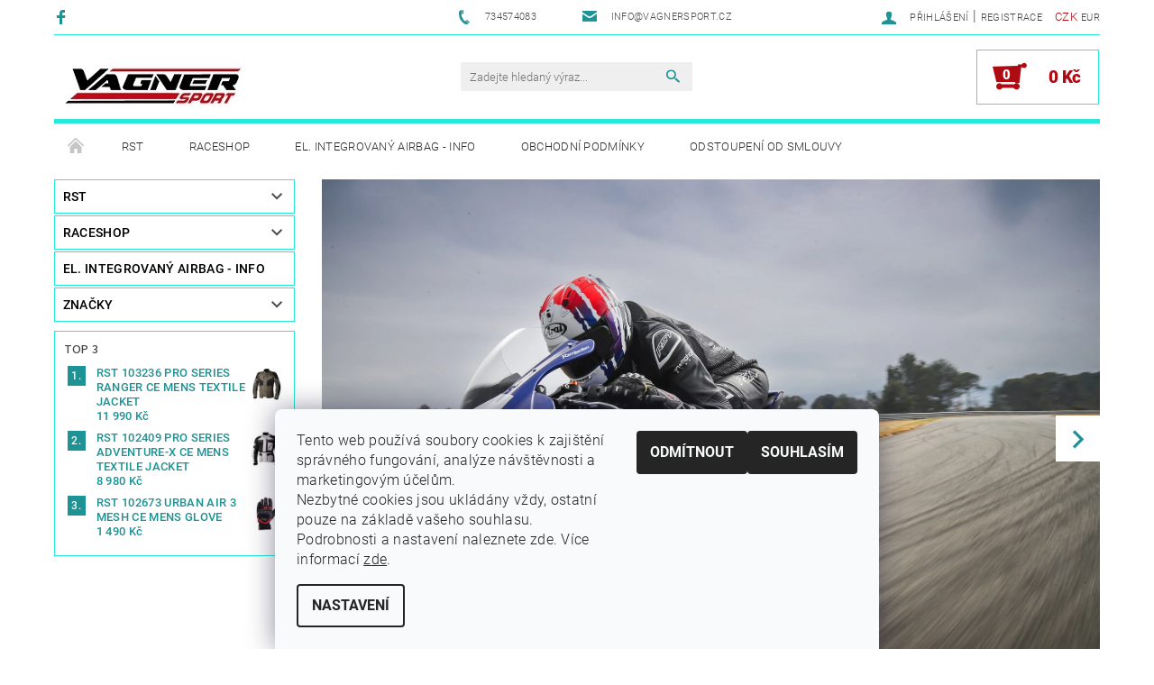

--- FILE ---
content_type: text/html; charset=utf-8
request_url: https://www.motoeshop.cz/
body_size: 35211
content:
<!DOCTYPE html>
<html id="css" xml:lang='cs' lang='cs' class="external-fonts-loaded">
    <head>
        <link rel="preconnect" href="https://cdn.myshoptet.com" /><link rel="dns-prefetch" href="https://cdn.myshoptet.com" /><link rel="preload" href="https://cdn.myshoptet.com/prj/dist/master/cms/libs/jquery/jquery-1.11.3.min.js" as="script" />        <script>
dataLayer = [];
dataLayer.push({'shoptet' : {
    "pageId": 1,
    "pageType": "homepage",
    "currency": "CZK",
    "currencyInfo": {
        "decimalSeparator": ",",
        "exchangeRate": 1,
        "priceDecimalPlaces": 2,
        "symbol": "K\u010d",
        "symbolLeft": 0,
        "thousandSeparator": " "
    },
    "language": "cs",
    "projectId": 327198,
    "cartInfo": {
        "id": null,
        "freeShipping": false,
        "freeShippingFrom": null,
        "leftToFreeGift": {
            "formattedPrice": "0 K\u010d",
            "priceLeft": 0
        },
        "freeGift": false,
        "leftToFreeShipping": {
            "priceLeft": null,
            "dependOnRegion": null,
            "formattedPrice": null
        },
        "discountCoupon": [],
        "getNoBillingShippingPrice": {
            "withoutVat": 0,
            "vat": 0,
            "withVat": 0
        },
        "cartItems": [],
        "taxMode": "ORDINARY"
    },
    "cart": [],
    "customer": {
        "priceRatio": 1,
        "priceListId": 1,
        "groupId": null,
        "registered": false,
        "mainAccount": false
    }
}});
dataLayer.push({'cookie_consent' : {
    "marketing": "denied",
    "analytics": "denied"
}});
document.addEventListener('DOMContentLoaded', function() {
    shoptet.consent.onAccept(function(agreements) {
        if (agreements.length == 0) {
            return;
        }
        dataLayer.push({
            'cookie_consent' : {
                'marketing' : (agreements.includes(shoptet.config.cookiesConsentOptPersonalisation)
                    ? 'granted' : 'denied'),
                'analytics': (agreements.includes(shoptet.config.cookiesConsentOptAnalytics)
                    ? 'granted' : 'denied')
            },
            'event': 'cookie_consent'
        });
    });
});
</script>

        <meta http-equiv="content-type" content="text/html; charset=utf-8" />
        <title>#Motoeshop#</title>

        <meta name="viewport" content="width=device-width, initial-scale=1.0" />
        <meta name="format-detection" content="telephone=no" />

        
            <meta property="og:type" content="website"><meta property="og:site_name" content="motoeshop.cz"><meta property="og:url" content="https://www.motoeshop.cz/"><meta property="og:title" content="#Motoeshop#"><meta name="author" content="B2B VÁGNER sport s.r.o."><meta name="web_author" content="Shoptet.cz"><meta name="dcterms.rightsHolder" content="www.motoeshop.cz"><meta name="robots" content="index,follow"><meta property="og:image" content="https://cdn.myshoptet.com/usr/www.motoeshop.cz/user/front_images/ogImage/hp.jpg?t=1770133956"><meta property="og:description" content="#Portál B2B firmy Vágner sport s.r.o.#"><meta name="description" content="#Portál B2B firmy Vágner sport s.r.o.#"><meta name="google-site-verification" content="NUCAXy1o5fLGMQ-M-TCZjmzS51EJu6Bx-q43a4kdYZk">
        


        
        <noscript>
            <style media="screen">
                #category-filter-hover {
                    display: block !important;
                }
            </style>
        </noscript>
        
    <link href="https://cdn.myshoptet.com/prj/dist/master/cms/templates/frontend_templates/shared/css/font-face/roboto.css" rel="stylesheet"><link href="https://cdn.myshoptet.com/prj/dist/master/cms/templates/frontend_templates/shared/css/font-face/source-sans-3.css" rel="stylesheet"><link href="https://cdn.myshoptet.com/prj/dist/master/shop/dist/font-shoptet-05.css.5fd2e4de7b3b9cde3d11.css" rel="stylesheet">    <script>
        var oldBrowser = false;
    </script>
    <!--[if lt IE 9]>
        <script src="https://cdnjs.cloudflare.com/ajax/libs/html5shiv/3.7.3/html5shiv.js"></script>
        <script>
            var oldBrowser = '<strong>Upozornění!</strong> Používáte zastaralý prohlížeč, který již není podporován. Prosím <a href="https://www.whatismybrowser.com/" target="_blank" rel="nofollow">aktualizujte svůj prohlížeč</a> a zvyšte své UX.';
        </script>
    <![endif]-->

        <style>:root {--color-primary: #1d9395;--color-primary-h: 181;--color-primary-s: 67%;--color-primary-l: 35%;--color-primary-hover: #484848;--color-primary-hover-h: 0;--color-primary-hover-s: 0%;--color-primary-hover-l: 28%;--color-secondary: #af0b12;--color-secondary-h: 357;--color-secondary-s: 88%;--color-secondary-l: 36%;--color-secondary-hover: #26e8db;--color-secondary-hover-h: 176;--color-secondary-hover-s: 81%;--color-secondary-hover-l: 53%;--color-tertiary: #000000;--color-tertiary-h: 0;--color-tertiary-s: 0%;--color-tertiary-l: 0%;--color-tertiary-hover: #000000;--color-tertiary-hover-h: 0;--color-tertiary-hover-s: 0%;--color-tertiary-hover-l: 0%;--color-header-background: #ffffff;--template-font: "Roboto";--template-headings-font: "Source Sans 3";--header-background-url: url("[data-uri]");--cookies-notice-background: #F8FAFB;--cookies-notice-color: #252525;--cookies-notice-button-hover: #27263f;--cookies-notice-link-hover: #3b3a5f;--templates-update-management-preview-mode-content: "Náhled aktualizací šablony je aktivní pro váš prohlížeč."}</style>

        <style>:root {--logo-x-position: 10px;--logo-y-position: 10px;--front-image-x-position: 0px;--front-image-y-position: 0px;}</style>

        <link href="https://cdn.myshoptet.com/prj/dist/master/shop/dist/main-05.css.1b62aa3d069f1dba0ebf.css" rel="stylesheet" media="screen" />

        <link rel="stylesheet" href="https://cdn.myshoptet.com/prj/dist/master/cms/templates/frontend_templates/_/css/print.css" media="print" />
                            <link rel="shortcut icon" href="/favicon.ico" type="image/x-icon" />
                                    <link rel="canonical" href="https://www.motoeshop.cz/" />
        
        
        
        
                
                    
                <script>var shoptet = shoptet || {};shoptet.abilities = {"about":{"generation":2,"id":"05"},"config":{"category":{"product":{"image_size":"detail_alt_1"}},"navigation_breakpoint":991,"number_of_active_related_products":2,"product_slider":{"autoplay":false,"autoplay_speed":3000,"loop":true,"navigation":true,"pagination":true,"shadow_size":0}},"elements":{"recapitulation_in_checkout":true},"feature":{"directional_thumbnails":false,"extended_ajax_cart":false,"extended_search_whisperer":false,"fixed_header":false,"images_in_menu":false,"product_slider":false,"simple_ajax_cart":true,"smart_labels":false,"tabs_accordion":false,"tabs_responsive":false,"top_navigation_menu":false,"user_action_fullscreen":false}};shoptet.design = {"template":{"name":"Rock","colorVariant":"Seven"},"layout":{"homepage":"catalog3","subPage":"catalog3","productDetail":"catalog3"},"colorScheme":{"conversionColor":"#af0b12","conversionColorHover":"#26e8db","color1":"#1d9395","color2":"#484848","color3":"#000000","color4":"#000000"},"fonts":{"heading":"Source Sans 3","text":"Roboto"},"header":{"backgroundImage":"https:\/\/www.motoeshop.czdata:image\/gif;base64,R0lGODlhAQABAIAAAAAAAP\/\/\/yH5BAEAAAAALAAAAAABAAEAAAIBRAA7","image":null,"logo":"https:\/\/www.motoeshop.czuser\/logos\/vagnersport_pohoda_new.png","color":"#ffffff"},"background":{"enabled":false,"color":null,"image":null}};shoptet.config = {};shoptet.events = {};shoptet.runtime = {};shoptet.content = shoptet.content || {};shoptet.updates = {};shoptet.messages = [];shoptet.messages['lightboxImg'] = "Obrázek";shoptet.messages['lightboxOf'] = "z";shoptet.messages['more'] = "Více";shoptet.messages['cancel'] = "Zrušit";shoptet.messages['removedItem'] = "Položka byla odstraněna z košíku.";shoptet.messages['discountCouponWarning'] = "Zapomněli jste uplatnit slevový kupón. Pro pokračování jej uplatněte pomocí tlačítka vedle vstupního pole, nebo jej smažte.";shoptet.messages['charsNeeded'] = "Prosím, použijte minimálně 3 znaky!";shoptet.messages['invalidCompanyId'] = "Neplané IČ, povoleny jsou pouze číslice";shoptet.messages['needHelp'] = "Potřebujete pomoc?";shoptet.messages['showContacts'] = "Zobrazit kontakty";shoptet.messages['hideContacts'] = "Skrýt kontakty";shoptet.messages['ajaxError'] = "Došlo k chybě; obnovte prosím stránku a zkuste to znovu.";shoptet.messages['variantWarning'] = "Zvolte prosím variantu produktu.";shoptet.messages['chooseVariant'] = "Zvolte variantu";shoptet.messages['unavailableVariant'] = "Tato varianta není dostupná a není možné ji objednat.";shoptet.messages['withVat'] = "včetně DPH";shoptet.messages['withoutVat'] = "bez DPH";shoptet.messages['toCart'] = "Do košíku";shoptet.messages['emptyCart'] = "Prázdný košík";shoptet.messages['change'] = "Změnit";shoptet.messages['chosenBranch'] = "Zvolená pobočka";shoptet.messages['validatorRequired'] = "Povinné pole";shoptet.messages['validatorEmail'] = "Prosím vložte platnou e-mailovou adresu";shoptet.messages['validatorUrl'] = "Prosím vložte platnou URL adresu";shoptet.messages['validatorDate'] = "Prosím vložte platné datum";shoptet.messages['validatorNumber'] = "Vložte číslo";shoptet.messages['validatorDigits'] = "Prosím vložte pouze číslice";shoptet.messages['validatorCheckbox'] = "Zadejte prosím všechna povinná pole";shoptet.messages['validatorConsent'] = "Bez souhlasu nelze odeslat.";shoptet.messages['validatorPassword'] = "Hesla se neshodují";shoptet.messages['validatorInvalidPhoneNumber'] = "Vyplňte prosím platné telefonní číslo bez předvolby.";shoptet.messages['validatorInvalidPhoneNumberSuggestedRegion'] = "Neplatné číslo — navržený region: %1";shoptet.messages['validatorInvalidCompanyId'] = "Neplatné IČ, musí být ve tvaru jako %1";shoptet.messages['validatorFullName'] = "Nezapomněli jste příjmení?";shoptet.messages['validatorHouseNumber'] = "Prosím zadejte správné číslo domu";shoptet.messages['validatorZipCode'] = "Zadané PSČ neodpovídá zvolené zemi";shoptet.messages['validatorShortPhoneNumber'] = "Telefonní číslo musí mít min. 8 znaků";shoptet.messages['choose-personal-collection'] = "Prosím vyberte místo doručení u osobního odběru, není zvoleno.";shoptet.messages['choose-external-shipping'] = "Upřesněte prosím vybraný způsob dopravy";shoptet.messages['choose-ceska-posta'] = "Pobočka České Pošty není určena, zvolte prosím některou";shoptet.messages['choose-hupostPostaPont'] = "Pobočka Maďarské pošty není vybrána, zvolte prosím nějakou";shoptet.messages['choose-postSk'] = "Pobočka Slovenské pošty není zvolena, vyberte prosím některou";shoptet.messages['choose-ulozenka'] = "Pobočka Uloženky nebyla zvolena, prosím vyberte některou";shoptet.messages['choose-zasilkovna'] = "Pobočka Zásilkovny nebyla zvolena, prosím vyberte některou";shoptet.messages['choose-ppl-cz'] = "Pobočka PPL ParcelShop nebyla vybrána, vyberte prosím jednu";shoptet.messages['choose-glsCz'] = "Pobočka GLS ParcelShop nebyla zvolena, prosím vyberte některou";shoptet.messages['choose-dpd-cz'] = "Ani jedna z poboček služby DPD Parcel Shop nebyla zvolená, prosím vyberte si jednu z možností.";shoptet.messages['watchdogType'] = "Je zapotřebí vybrat jednu z možností u sledování produktu.";shoptet.messages['watchdog-consent-required'] = "Musíte zaškrtnout všechny povinné souhlasy";shoptet.messages['watchdogEmailEmpty'] = "Prosím vyplňte e-mail";shoptet.messages['privacyPolicy'] = 'Musíte souhlasit s ochranou osobních údajů';shoptet.messages['amountChanged'] = '(množství bylo změněno)';shoptet.messages['unavailableCombination'] = 'Není k dispozici v této kombinaci';shoptet.messages['specifyShippingMethod'] = 'Upřesněte dopravu';shoptet.messages['PIScountryOptionMoreBanks'] = 'Možnost platby z %1 bank';shoptet.messages['PIScountryOptionOneBank'] = 'Možnost platby z 1 banky';shoptet.messages['PIScurrencyInfoCZK'] = 'V měně CZK lze zaplatit pouze prostřednictvím českých bank.';shoptet.messages['PIScurrencyInfoHUF'] = 'V měně HUF lze zaplatit pouze prostřednictvím maďarských bank.';shoptet.messages['validatorVatIdWaiting'] = "Ověřujeme";shoptet.messages['validatorVatIdValid'] = "Ověřeno";shoptet.messages['validatorVatIdInvalid'] = "DIČ se nepodařilo ověřit, i přesto můžete objednávku dokončit";shoptet.messages['validatorVatIdInvalidOrderForbid'] = "Zadané DIČ nelze nyní ověřit, protože služba ověřování je dočasně nedostupná. Zkuste opakovat zadání později, nebo DIČ vymažte s vaši objednávku dokončete v režimu OSS. Případně kontaktujte prodejce.";shoptet.messages['validatorVatIdInvalidOssRegime'] = "Zadané DIČ nemůže být ověřeno, protože služba ověřování je dočasně nedostupná. Vaše objednávka bude dokončena v režimu OSS. Případně kontaktujte prodejce.";shoptet.messages['previous'] = "Předchozí";shoptet.messages['next'] = "Následující";shoptet.messages['close'] = "Zavřít";shoptet.messages['imageWithoutAlt'] = "Tento obrázek nemá popisek";shoptet.messages['newQuantity'] = "Nové množství:";shoptet.messages['currentQuantity'] = "Aktuální množství:";shoptet.messages['quantityRange'] = "Prosím vložte číslo v rozmezí %1 a %2";shoptet.messages['skipped'] = "Přeskočeno";shoptet.messages.validator = {};shoptet.messages.validator.nameRequired = "Zadejte jméno a příjmení.";shoptet.messages.validator.emailRequired = "Zadejte e-mailovou adresu (např. jan.novak@example.com).";shoptet.messages.validator.phoneRequired = "Zadejte telefonní číslo.";shoptet.messages.validator.messageRequired = "Napište komentář.";shoptet.messages.validator.descriptionRequired = shoptet.messages.validator.messageRequired;shoptet.messages.validator.captchaRequired = "Vyplňte bezpečnostní kontrolu.";shoptet.messages.validator.consentsRequired = "Potvrďte svůj souhlas.";shoptet.messages.validator.scoreRequired = "Zadejte počet hvězdiček.";shoptet.messages.validator.passwordRequired = "Zadejte heslo, které bude obsahovat min. 4 znaky.";shoptet.messages.validator.passwordAgainRequired = shoptet.messages.validator.passwordRequired;shoptet.messages.validator.currentPasswordRequired = shoptet.messages.validator.passwordRequired;shoptet.messages.validator.birthdateRequired = "Zadejte datum narození.";shoptet.messages.validator.billFullNameRequired = "Zadejte jméno a příjmení.";shoptet.messages.validator.deliveryFullNameRequired = shoptet.messages.validator.billFullNameRequired;shoptet.messages.validator.billStreetRequired = "Zadejte název ulice.";shoptet.messages.validator.deliveryStreetRequired = shoptet.messages.validator.billStreetRequired;shoptet.messages.validator.billHouseNumberRequired = "Zadejte číslo domu.";shoptet.messages.validator.deliveryHouseNumberRequired = shoptet.messages.validator.billHouseNumberRequired;shoptet.messages.validator.billZipRequired = "Zadejte PSČ.";shoptet.messages.validator.deliveryZipRequired = shoptet.messages.validator.billZipRequired;shoptet.messages.validator.billCityRequired = "Zadejte název města.";shoptet.messages.validator.deliveryCityRequired = shoptet.messages.validator.billCityRequired;shoptet.messages.validator.companyIdRequired = "Zadejte IČ.";shoptet.messages.validator.vatIdRequired = "Zadejte DIČ.";shoptet.messages.validator.billCompanyRequired = "Zadejte název společnosti.";shoptet.messages['loading'] = "Načítám…";shoptet.messages['stillLoading'] = "Stále načítám…";shoptet.messages['loadingFailed'] = "Načtení se nezdařilo. Zkuste to znovu.";shoptet.messages['productsSorted'] = "Produkty seřazeny.";shoptet.messages['formLoadingFailed'] = "Formulář se nepodařilo načíst. Zkuste to prosím znovu.";shoptet.messages.moreInfo = "Více informací";shoptet.config.showAdvancedOrder = true;shoptet.config.orderingProcess = {active: false,step: false};shoptet.config.documentsRounding = '3';shoptet.config.documentPriceDecimalPlaces = '0';shoptet.config.thousandSeparator = ' ';shoptet.config.decSeparator = ',';shoptet.config.decPlaces = '2';shoptet.config.decPlacesSystemDefault = '2';shoptet.config.currencySymbol = 'Kč';shoptet.config.currencySymbolLeft = '0';shoptet.config.defaultVatIncluded = 1;shoptet.config.defaultProductMaxAmount = 9999;shoptet.config.inStockAvailabilityId = -1;shoptet.config.defaultProductMaxAmount = 9999;shoptet.config.inStockAvailabilityId = -1;shoptet.config.cartActionUrl = '/action/Cart';shoptet.config.advancedOrderUrl = '/action/Cart/GetExtendedOrder/';shoptet.config.cartContentUrl = '/action/Cart/GetCartContent/';shoptet.config.stockAmountUrl = '/action/ProductStockAmount/';shoptet.config.addToCartUrl = '/action/Cart/addCartItem/';shoptet.config.removeFromCartUrl = '/action/Cart/deleteCartItem/';shoptet.config.updateCartUrl = '/action/Cart/setCartItemAmount/';shoptet.config.addDiscountCouponUrl = '/action/Cart/addDiscountCoupon/';shoptet.config.setSelectedGiftUrl = '/action/Cart/setSelectedGift/';shoptet.config.rateProduct = '/action/ProductDetail/RateProduct/';shoptet.config.customerDataUrl = '/action/OrderingProcess/step2CustomerAjax/';shoptet.config.registerUrl = '/registrace/';shoptet.config.agreementCookieName = 'site-agreement';shoptet.config.cookiesConsentUrl = '/action/CustomerCookieConsent/';shoptet.config.cookiesConsentIsActive = 1;shoptet.config.cookiesConsentOptAnalytics = 'analytics';shoptet.config.cookiesConsentOptPersonalisation = 'personalisation';shoptet.config.cookiesConsentOptNone = 'none';shoptet.config.cookiesConsentRefuseDuration = 7;shoptet.config.cookiesConsentName = 'CookiesConsent';shoptet.config.agreementCookieExpire = 30;shoptet.config.cookiesConsentSettingsUrl = '/cookies-settings/';shoptet.config.fonts = {"google":{"attributes":"100,300,400,500,700,900:latin-ext","families":["Roboto","Source Sans 3"],"urls":["https:\/\/cdn.myshoptet.com\/prj\/dist\/master\/cms\/templates\/frontend_templates\/shared\/css\/font-face\/roboto.css","https:\/\/cdn.myshoptet.com\/prj\/dist\/master\/cms\/templates\/frontend_templates\/shared\/css\/font-face\/source-sans-3.css"]},"custom":{"families":["shoptet"],"urls":["https:\/\/cdn.myshoptet.com\/prj\/dist\/master\/shop\/dist\/font-shoptet-05.css.5fd2e4de7b3b9cde3d11.css"]}};shoptet.config.mobileHeaderVersion = '1';shoptet.config.fbCAPIEnabled = false;shoptet.config.fbPixelEnabled = false;shoptet.config.fbCAPIUrl = '/action/FacebookCAPI/';shoptet.config.initApplePaySdk = false;shoptet.content.regexp = /strana-[0-9]+[\/]/g;shoptet.content.colorboxHeader = '<div class="colorbox-html-content">';shoptet.content.colorboxFooter = '</div>';shoptet.customer = {};shoptet.csrf = shoptet.csrf || {};shoptet.csrf.token = 'csrf_gwNbzRs5776d06d422750af3';shoptet.csrf.invalidTokenModal = '<div><h2>Přihlaste se prosím znovu</h2><p>Omlouváme se, ale Váš CSRF token pravděpodobně vypršel. Abychom mohli udržet Vaši bezpečnost na co největší úrovni potřebujeme, abyste se znovu přihlásili.</p><p>Děkujeme za pochopení.</p><div><a href="/login/?backTo=%2F">Přihlášení</a></div></div> ';shoptet.csrf.formsSelector = 'csrf-enabled';shoptet.csrf.submitListener = true;shoptet.csrf.validateURL = '/action/ValidateCSRFToken/Index/';shoptet.csrf.refreshURL = '/action/RefreshCSRFTokenNew/Index/';shoptet.csrf.enabled = true;shoptet.config.googleAnalytics ||= {};shoptet.config.googleAnalytics.isGa4Enabled = true;shoptet.config.googleAnalytics.route ||= {};shoptet.config.googleAnalytics.route.ua = "UA";shoptet.config.googleAnalytics.route.ga4 = "GA4";shoptet.config.ums_a11y_category_page = true;shoptet.config.discussion_rating_forms = false;shoptet.config.ums_forms_redesign = false;shoptet.config.showPriceWithoutVat = '';shoptet.config.ums_a11y_login = true;</script>
        <script src="https://cdn.myshoptet.com/prj/dist/master/cms/libs/jquery/jquery-1.11.3.min.js"></script><script src="https://cdn.myshoptet.com/prj/dist/master/cms/libs/jquery/jquery-migrate-1.4.1.min.js"></script><script src="https://cdn.myshoptet.com/prj/dist/master/cms/libs/jquery/jquery-ui-1.8.24.min.js"></script>
    <script src="https://cdn.myshoptet.com/prj/dist/master/shop/dist/main-05.js.8c719cec2608516bd9d7.js"></script>
<script src="https://cdn.myshoptet.com/prj/dist/master/shop/dist/shared-2g.js.3c6f47c67255a0981723.js"></script><script src="https://cdn.myshoptet.com/prj/dist/master/cms/libs/jqueryui/i18n/datepicker-cs.js"></script><script>if (window.self !== window.top) {const script = document.createElement('script');script.type = 'module';script.src = "https://cdn.myshoptet.com/prj/dist/master/shop/dist/editorPreview.js.e7168e827271d1c16a1d.js";document.body.appendChild(script);}</script>        <script>
            jQuery.extend(jQuery.cybergenicsFormValidator.messages, {
                required: "Povinné pole",
                email: "Prosím vložte platnou e-mailovou adresu",
                url: "Prosím vložte platnou URL adresu",
                date: "Prosím vložte platné datum",
                number: "Vložte číslo",
                digits: "Prosím vložte pouze číslice",
                checkbox: "Zadejte prosím všechna povinná pole",
                validatorConsent: "Bez souhlasu nelze odeslat.",
                password: "Hesla se neshodují",
                invalidPhoneNumber: "Vyplňte prosím platné telefonní číslo bez předvolby.",
                invalidCompanyId: 'Nevalidní IČ, musí mít přesně 8 čísel (před kratší IČ lze dát nuly)',
                fullName: "Nezapomněli jste příjmení?",
                zipCode: "Zadané PSČ neodpovídá zvolené zemi",
                houseNumber: "Prosím zadejte správné číslo domu",
                shortPhoneNumber: "Telefonní číslo musí mít min. 8 znaků",
                privacyPolicy: "Musíte souhlasit s ochranou osobních údajů"
            });
        </script>
                                    
                
        
        <!-- User include -->
                
        <!-- /User include -->
                                <!-- Global site tag (gtag.js) - Google Analytics -->
    <script async src="https://www.googletagmanager.com/gtag/js?id=G-79M2NX1EZX"></script>
    <script>
        
        window.dataLayer = window.dataLayer || [];
        function gtag(){dataLayer.push(arguments);}
        

                    console.debug('default consent data');

            gtag('consent', 'default', {"ad_storage":"denied","analytics_storage":"denied","ad_user_data":"denied","ad_personalization":"denied","wait_for_update":500});
            dataLayer.push({
                'event': 'default_consent'
            });
        
        gtag('js', new Date());

        
                gtag('config', 'G-79M2NX1EZX', {"groups":"GA4","send_page_view":false,"content_group":"homepage","currency":"CZK","page_language":"cs"});
        
        
        
        
        
        
                    gtag('event', 'page_view', {"send_to":"GA4","page_language":"cs","content_group":"homepage","currency":"CZK"});
        
        
        
        
        
        
        
        
        
        
        
        
        
        document.addEventListener('DOMContentLoaded', function() {
            if (typeof shoptet.tracking !== 'undefined') {
                for (var id in shoptet.tracking.bannersList) {
                    gtag('event', 'view_promotion', {
                        "send_to": "UA",
                        "promotions": [
                            {
                                "id": shoptet.tracking.bannersList[id].id,
                                "name": shoptet.tracking.bannersList[id].name,
                                "position": shoptet.tracking.bannersList[id].position
                            }
                        ]
                    });
                }
            }

            shoptet.consent.onAccept(function(agreements) {
                if (agreements.length !== 0) {
                    console.debug('gtag consent accept');
                    var gtagConsentPayload =  {
                        'ad_storage': agreements.includes(shoptet.config.cookiesConsentOptPersonalisation)
                            ? 'granted' : 'denied',
                        'analytics_storage': agreements.includes(shoptet.config.cookiesConsentOptAnalytics)
                            ? 'granted' : 'denied',
                                                                                                'ad_user_data': agreements.includes(shoptet.config.cookiesConsentOptPersonalisation)
                            ? 'granted' : 'denied',
                        'ad_personalization': agreements.includes(shoptet.config.cookiesConsentOptPersonalisation)
                            ? 'granted' : 'denied',
                        };
                    console.debug('update consent data', gtagConsentPayload);
                    gtag('consent', 'update', gtagConsentPayload);
                    dataLayer.push(
                        { 'event': 'update_consent' }
                    );
                }
            });
        });
    </script>

                
                                                    </head>
    <body class="desktop id-1 in-index template-05 type-index home ajax-add-to-cart">
    
        <div id="fb-root"></div>
        <script>
            window.fbAsyncInit = function() {
                FB.init({
                    autoLogAppEvents : true,
                    xfbml            : true,
                    version          : 'v24.0'
                });
            };
        </script>
        <script async defer crossorigin="anonymous" src="https://connect.facebook.net/cs_CZ/sdk.js#xfbml=1&version=v24.0"></script>
    
        
    
    <div id="main-wrapper">
        <div id="main-wrapper-in" class="large-12 medium-12 small-12">
            <div id="main" class="large-12 medium-12 small-12 row">

                

                <div id="header" class="large-12 medium-12 small-12 columns">
                    <header id="header-in" class="large-12 medium-12 small-12 row collapse">
                        
<div class="row header-info">
                <div class="large-4 medium-2  small-12 left hide-for-small">
                            <span class="checkout-facebook header-social-icon">
                    <a href="https://www.facebook.com/vagnersport.cz/" title="Facebook" target="_blank">&nbsp;</a>
                </span>
                                </div>
        
        <div class="large-4 medium-6 small-6 columns currable">

            <div class="row collapse header-contacts">
                                                                                        <div class="large-6 tac medium-6 small-12 header-phone columns left">
                        <a href="tel:734574083" title="Telefon"><span>734574083</span></a>
                    </div>
                                                    <div class="large-6 tac medium-6 small-12 header-email columns left">
                                                    <a href="mailto:info@vagnersport.cz"><span>info@vagnersport.cz</span></a>
                                            </div>
                            </div>
        </div>
    
    <div class="large-4 medium-4 small-6 left top-links-holder">
                            <div id="langs-curr">
                                    <a href="/action/Currency/changeCurrency/?currencyCode=CZK" title="CZK" class="active" rel="nofollow">CZK</a>
                                    <a href="/action/Currency/changeCurrency/?currencyCode=EUR" title="EUR" rel="nofollow">EUR</a>
                            </div>
                        <div id="top-links">
            <span class="responsive-mobile-visible responsive-all-hidden box-account-links-trigger-wrap">
                <span class="box-account-links-trigger"></span>
            </span>
            <ul class="responsive-mobile-hidden box-account-links list-inline list-reset">
                
                                                                                                        <li>
                                    <a class="icon-account-login" href="/login/?backTo=%2F" title="Přihlášení" data-testid="signin" rel="nofollow"><span>Přihlášení</span></a>
                                </li>
                                <li>
                                    <span class="responsive-mobile-hidden"> |</span>
                                    <a href="/registrace/" title="Registrace" data-testid="headerSignup" rel="nofollow">Registrace</a>
                                </li>
                                                                                        
            </ul>
        </div>
    </div>
</div>
<div class="header-center row">
    
    <div class="large-4 medium-4 small-6">
                                <a href="/" title="B2B VÁGNER sport s.r.o." id="logo" data-testid="linkWebsiteLogo"><img src="https://cdn.myshoptet.com/usr/www.motoeshop.cz/user/logos/vagnersport_pohoda_new.png" alt="B2B VÁGNER sport s.r.o." /></a>
    </div>
    
    <div class="large-4 medium-4 small-12">
                <div class="searchform large-8 medium-12 small-12" itemscope itemtype="https://schema.org/WebSite">
            <meta itemprop="headline" content="B2B PRO VELKOOBCHODNÍ PARTNERY"/>
<meta itemprop="url" content="https://www.motoeshop.cz"/>
        <meta itemprop="text" content="#Portál B2B firmy Vágner sport s.r.o.#"/>

            <form class="search-whisperer-wrap-v1 search-whisperer-wrap" action="/action/ProductSearch/prepareString/" method="post" itemprop="potentialAction" itemscope itemtype="https://schema.org/SearchAction" data-testid="searchForm">
                <fieldset>
                    <meta itemprop="target" content="https://www.motoeshop.cz/vyhledavani/?string={string}"/>
                    <div class="large-10 medium-8 small-10 left">
                        <input type="hidden" name="language" value="cs" />
                        <input type="search" name="string" itemprop="query-input" class="s-word" placeholder="Zadejte hledaný výraz..." autocomplete="off" data-testid="searchInput" />
                    </div>
                    <div class="tar large-2 medium-4 small-2 left">
                        <input type="submit" value="Hledat" class="b-search" data-testid="searchBtn" />
                    </div>
                    <div class="search-whisperer-container-js"></div>
                    <div class="search-notice large-12 medium-12 small-12" data-testid="searchMsg">Prosím, použijte minimálně 3 znaky!</div>
                </fieldset>
            </form>
        </div>
    </div>
    
    <div class="large-4 medium-4 small-6 tar">
                                
                        <div class="place-cart-here">
                <div id="header-cart-wrapper" class="header-cart-wrapper menu-element-wrap">
    <a href="/kosik/" id="header-cart" class="header-cart" data-testid="headerCart" rel="nofollow">
        
        
    <strong class="header-cart-count" data-testid="headerCartCount">
        <span>
                            0
                    </span>
    </strong>

        <strong class="header-cart-price" data-testid="headerCartPrice">
            0 Kč
        </strong>
    </a>

    <div id="cart-recapitulation" class="cart-recapitulation menu-element-submenu align-right hover-hidden" data-testid="popupCartWidget">
                    <div class="cart-reca-single darken tac" data-testid="cartTitle">
                Váš nákupní košík je prázdný            </div>
            </div>
</div>
            </div>
            </div>
    
</div>

             <nav id="menu" class="large-12 medium-12 small-12"><ul class="inline-list list-inline valign-top-inline left"><li class="first-line"><a href="/" id="a-home" data-testid="headerMenuItem">Úvodní stránka</a></li><li class="menu-item-1638 navigation-submenu-trigger-wrap icon-menu-arrow-wrap">        <a href="/rst/" data-testid="headerMenuItem">
                    <span class="navigation-submenu-trigger icon-menu-arrow-down icon-menu-arrow"></span>
                RST
    </a>
        <ul class="navigation-submenu navigation-menu">
                    <li class="menu-item-1674">
                <a href="/kombinezy-jednodilne/"  data-image="https://cdn.myshoptet.com/usr/www.motoeshop.cz/user/categories/thumb/220505_rst_donnington_0290.jpg">Kombinézy jednodílné</a>
            </li>
                    <li class="menu-item-1683">
                <a href="/kozene-bundy/" >Kožené bundy</a>
            </li>
                    <li class="menu-item-1692">
                <a href="/kozene-kalhoty/" >Kožené kalhoty</a>
            </li>
                    <li class="menu-item-1833">
                <a href="/textilni-bundy-2/" >Textilní bundy</a>
            </li>
                    <li class="menu-item-1842">
                <a href="/textilni-kalhoty-2/" >Textilní kalhoty</a>
            </li>
                    <li class="menu-item-1641">
                <a href="/kevlarove-jeansy/" >Kevlarové jeansy</a>
            </li>
                    <li class="menu-item-1701">
                <a href="/nepromokave-obleceni/" >Nepromokavé oblečení</a>
            </li>
                    <li class="menu-item-1650">
                <a href="/boty-2/" >Boty</a>
            </li>
                    <li class="menu-item-1713">
                <a href="/rukavice-2/" >Rukavice</a>
            </li>
                    <li class="menu-item-1665">
                <a href="/chranice-2/" >Chrániče</a>
            </li>
                    <li class="menu-item-1662">
                <a href="/funkcni-pradlo/" >Funkční prádlo</a>
            </li>
                    <li class="menu-item-1704">
                <a href="/obleceni-pro-volny-cas/" >Oblečení pro volný čas</a>
            </li>
                    <li class="menu-item-1659">
                <a href="/doplnky/" >Doplňky</a>
            </li>
                    <li class="menu-item-1725">
                <a href="/vyprodej/" >Výprodej</a>
            </li>
            </ul>
    </li><li class="menu-item-1877 navigation-submenu-trigger-wrap icon-menu-arrow-wrap">        <a href="/raceshop/" data-testid="headerMenuItem">
                    <span class="navigation-submenu-trigger icon-menu-arrow-down icon-menu-arrow"></span>
                RACESHOP
    </a>
        <ul class="navigation-submenu navigation-menu">
                    <li class="menu-item-1925">
                <a href="/kombinezy/" >KOMBINÉZY</a>
            </li>
                    <li class="menu-item-1880">
                <a href="/helmy/" >HELMY</a>
            </li>
                    <li class="menu-item-1883">
                <a href="/rukavice/" >RUKAVICE</a>
            </li>
                    <li class="menu-item-1886">
                <a href="/chranice/" >CHRÁNIČE</a>
            </li>
                    <li class="menu-item-1898">
                <a href="/boty/" >BOTY</a>
            </li>
            </ul>
    </li><li class="menu-item-1850 navigation-submenu-trigger-wrap icon-menu-arrow-wrap">    <a href="/elektronicky-integrovany-airbag/"  data-testid="headerMenuItem">
        El. integrovaný airbag - info
    </a>
</li><li class="menu-item-39">    <a href="/obchodni-podminky/"  data-testid="headerMenuItem">
        Obchodní podmínky
    </a>
</li><li class="menu-item-1853">    <a href="/odstoupeni-od-smlouvy/"  data-testid="headerMenuItem">
        Odstoupení od smlouvy
    </a>
</li><li class="menu-item-691">    <a href="/zasady-zpracovani-osobnich-udaju--gdpr/"  data-testid="headerMenuItem">
        Zásady zpracování osobních údajů (GDPR)
    </a>
</li><li class="menu-item-29">    <a href="/kontakt/"  data-testid="headerMenuItem">
        Kontakt
    </a>
</li><li class="menu-item-1856">    <a href="/soubory-cookies/"  data-testid="headerMenuItem">
        Soubory cookies
    </a>
</li><li class="menu-item-1862">    <a href="/tabulka-velikosti/"  data-testid="headerMenuItem">
        Tabulka velikostí
    </a>
</li><li class="menu-item-2144">    <a href="/o-nas/"  data-testid="headerMenuItem">
        O nás
    </a>
</li></ul><div id="menu-helper-wrapper"><div id="menu-helper" data-testid="hamburgerMenu">&nbsp;</div><ul id="menu-helper-box"></ul></div></nav>

<script>
$(document).ready(function() {
    checkSearchForm($('.searchform'), "Prosím, použijte minimálně 3 znaky!");
});
var userOptions = {
    carousel : {
        stepTimer : 5000,
        fadeTimer : 800
    }
};
</script>


                    </header>
                </div>
                <div id="main-in" class="large-12 medium-12 small-12 columns">
                    <div id="main-in-in" class="large-12 medium-12 small-12">
                        
                        <div id="content" class="large-12 medium-12 small-12 row">
                            
                                                                    <aside id="column-l" class="large-3 medium-3 small-12 columns sidebar">
                                        <div id="column-l-in">
                                                                                                                                                <div class="box-even">
                        
<div id="categories">
                        <div class="categories cat-01 expandable" id="cat-1638">
                <div class="topic"><a href="/rst/">RST</a></div>
        
<ul >
                <li class="expandable"><a href="/kombinezy-jednodilne/" title="Kombinézy jednodílné">Kombinézy jednodílné</a>
            </li>             <li class="expandable"><a href="/kozene-bundy/" title="Kožené bundy">Kožené bundy</a>
            </li>             <li class="expandable"><a href="/kozene-kalhoty/" title="Kožené kalhoty">Kožené kalhoty</a>
            </li>             <li class="expandable"><a href="/textilni-bundy-2/" title="Textilní bundy">Textilní bundy</a>
            </li>             <li class="expandable"><a href="/textilni-kalhoty-2/" title="Textilní kalhoty">Textilní kalhoty</a>
            </li>             <li class="expandable"><a href="/kevlarove-jeansy/" title="Kevlarové jeansy">Kevlarové jeansy</a>
            </li>             <li ><a href="/nepromokave-obleceni/" title="Nepromokavé oblečení">Nepromokavé oblečení</a>
            </li>             <li class="expandable"><a href="/boty-2/" title="Boty">Boty</a>
            </li>             <li class="expandable"><a href="/rukavice-2/" title="Rukavice">Rukavice</a>
            </li>             <li class="expandable"><a href="/chranice-2/" title="Chrániče">Chrániče</a>
            </li>             <li ><a href="/funkcni-pradlo/" title="Funkční prádlo">Funkční prádlo</a>
            </li>             <li class="expandable"><a href="/obleceni-pro-volny-cas/" title="Oblečení pro volný čas">Oblečení pro volný čas</a>
            </li>             <li ><a href="/doplnky/" title="Doplňky">Doplňky</a>
            </li>             <li class="expandable"><a href="/vyprodej/" title="Výprodej">Výprodej</a>
            </li>     </ul> 
    </div>
            <div class="categories cat-02 expandable" id="cat-1877">
                <div class="topic"><a href="/raceshop/">RACESHOP</a></div>
        
<ul >
                <li class="expandable expanded"><a href="/kombinezy/" title="KOMBINÉZY">KOMBINÉZY</a>
                                    <ul class="expanded">
                                                <li ><a href="/airbagove/" title="AIRBAGOVÉ">AIRBAGOVÉ</a>
                                                            </li>                                     <li ><a href="/standardni/" title="STANDARDNÍ">STANDARDNÍ</a>
                                                            </li>                                     <li ><a href="/zakazkove-kombinezy/" title="ZAKÁZKOVÉ KOMBINÉZY">ZAKÁZKOVÉ KOMBINÉZY</a>
                                                            </li>                     </ul>                     </li>             <li class="expandable expanded"><a href="/helmy/" title="HELMY">HELMY</a>
                                    <ul class="expanded">
                                                <li ><a href="/airoh/" title="AIROH">AIROH</a>
                                                            </li>                                     <li ><a href="/arai/" title="ARAI">ARAI</a>
                                                            </li>                                     <li ><a href="/bell/" title="BELL">BELL</a>
                                                            </li>                                     <li ><a href="/hjc/" title="HJC">HJC</a>
                                                            </li>                                     <li ><a href="/shoei/" title="SHOEI">SHOEI</a>
                                                            </li>                                     <li ><a href="/shark/" title="SHARK">SHARK</a>
                                                            </li>                     </ul>                     </li>             <li class="expandable expanded"><a href="/rukavice/" title="RUKAVICE">RUKAVICE</a>
                                    <ul class="expanded">
                                                <li ><a href="/rst-2/" title="RST">RST</a>
                                                            </li>                                     <li ><a href="/knox-4/" title="KNOX">KNOX</a>
                                                            </li>                     </ul>                     </li>             <li class="expandable expanded"><a href="/chranice/" title="CHRÁNIČE">CHRÁNIČE</a>
                                    <ul class="expanded">
                                                <li class="expandable"><a href="/chranice-patere/" title="CHRÁNIČ PÁTEŘE">CHRÁNIČ PÁTEŘE</a>
                                                                <ul class="expanded">
                                                                                <li ><a href="/dainese/" title="DAINESE">- DAINESE</a>
                                                                                                                    </li>
                                                            <li ><a href="/knox/" title="KNOX">- KNOX</a>
                                                                                                                    </li>
                                    </ul>	                                            </li>                                     <li class="expandable"><a href="/chranice-hrudniku/" title="CHRÁNIČ HRUDNÍKU">CHRÁNIČ HRUDNÍKU</a>
                                                                <ul class="expanded">
                                                                                <li ><a href="/dainese-2/" title="DAINESE">- DAINESE</a>
                                                                                                                    </li>
                                                            <li ><a href="/knox-2/" title="KNOX">- KNOX</a>
                                                                                                                    </li>
                                    </ul>	                                            </li>                                     <li class="expandable"><a href="/airbagove-vesty/" title="AIRBAGOVÁ VESTA">AIRBAGOVÁ VESTA</a>
                                                                <ul class="expanded">
                                                                                <li ><a href="/alpinestars-2/" title="ALPINESTARS">- ALPINESTARS</a>
                                                                                                                    </li>
                                                            <li ><a href="/furygan/" title="FURYGAN">- FURYGAN</a>
                                                                                                                    </li>
                                                            <li ><a href="/rst-4/" title="RST">- RST</a>
                                                                                                                    </li>
                                    </ul>	                                            </li>                                     <li class="expandable"><a href="/vesta/" title="STANDARDNÍ VESTA">STANDARDNÍ VESTA</a>
                                                                <ul class="expanded">
                                                                                <li ><a href="/knox-3/" title="KNOX">- KNOX</a>
                                                                                                                    </li>
                                                            <li ><a href="/rst-3/" title="RST">- RST</a>
                                                                                                                    </li>
                                    </ul>	                                            </li>                     </ul>                     </li>             <li class="expandable expanded"><a href="/boty/" title="BOTY">BOTY</a>
                                    <ul class="expanded">
                                                <li ><a href="/alpinestars/" title="ALPINESTARS">ALPINESTARS</a>
                                                            </li>                                     <li ><a href="/dainese-3/" title="DAINESE">DAINESE</a>
                                                            </li>                     </ul>                     </li>     </ul> 
    </div>
            <div class="categories cat-01" id="cat-1850">
                <div class="topic"><a href="/elektronicky-integrovany-airbag/">El. integrovaný airbag - info</a></div>
        

    </div>
        
                                    <div class="categories cat-02 expandable" id="cat-manufacturers" data-testid="brandsList">
                
                <div class="topic"><a href="https://www.motoeshop.cz/znacka/" data-testid="brandsText">Značky</a></div>
                <ul class="noDisplay">
                                            <li>
                            <a href="/znacka/airoh/" data-testid="brandName">AIROH</a>
                        </li>
                                            <li>
                            <a href="/znacka/alpinestars/" data-testid="brandName">ALPINESTARS</a>
                        </li>
                                            <li>
                            <a href="/znacka/arai/" data-testid="brandName">ARAI</a>
                        </li>
                                            <li>
                            <a href="/znacka/bell/" data-testid="brandName">BELL</a>
                        </li>
                                            <li>
                            <a href="/znacka/dainese/" data-testid="brandName">DAINESE</a>
                        </li>
                                            <li>
                            <a href="/znacka/furygan/" data-testid="brandName">FURYGAN</a>
                        </li>
                                            <li>
                            <a href="/znacka/hjc/" data-testid="brandName">HJC</a>
                        </li>
                                            <li>
                            <a href="/znacka/knox/" data-testid="brandName">KNOX</a>
                        </li>
                                            <li>
                            <a href="/znacka/rst/" data-testid="brandName">RST</a>
                        </li>
                                            <li>
                            <a href="/znacka/shark/" data-testid="brandName">SHARK</a>
                        </li>
                                            <li>
                            <a href="/znacka/shoei/" data-testid="brandName">SHOEI</a>
                        </li>
                                    </ul>
            </div>
            
</div>

                    </div>
                                                                                                                                                                                                                                                        <div class="box-odd">
                            <div id="top10" class="box hide-for-small">
        <h3 class="topic">TOP 3</h3>
        <ol>
                            
                    <li class="panel-element display-image display-price">
                                                    <a class="a-img" href="/rst-103236-ranger-ce-mens-textile-jacket/">
                                <img src="https://cdn.myshoptet.com/usr/www.motoeshop.cz/user/shop/related/60039-2_3236-ranger-ce-mens-textile-jacket-digi-grn-001.jpg?654ce4fe" alt="3236 Ranger CE Mens Textile Jacket digi grn 001" />
                            </a>
                                                <div>
                            <a href="/rst-103236-ranger-ce-mens-textile-jacket/" title="RST 103236 Pro Series Ranger CE Mens Textile Jacket"><span>RST 103236 Pro Series Ranger CE Mens Textile Jacket</span></a><br />
                            
                                                                <span>
                                    11 990 Kč
                                        

                                </span>
                                                            
                        </div>
                    </li>
                
                            
                    <li class="panel-element display-image display-price">
                                                    <a class="a-img" href="/rst-102409-pro-series-adventure-x-ce-mens-textile-jacket/">
                                <img src="https://cdn.myshoptet.com/usr/www.motoeshop.cz/user/shop/related/21672-5_2409-pro-series-adventure-x-ce-mens-textile-jacket-silverblack-001.png?654ce4fe" alt="2409 Pro Series Adventure X CE Mens Textile Jacket SilverBlack 001" />
                            </a>
                                                <div>
                            <a href="/rst-102409-pro-series-adventure-x-ce-mens-textile-jacket/" title="RST 102409 Pro Series Adventure-X CE Mens Textile Jacket"><span>RST 102409 Pro Series Adventure-X CE Mens Textile Jacket</span></a><br />
                            
                                                                <span>
                                    8 980 Kč
                                        

                                </span>
                                                            
                        </div>
                    </li>
                
                            
                    <li class=" display-image display-price">
                                                    <a class="a-img" href="/urban-air-3-mesh-ce-mens-glove/">
                                <img src="https://cdn.myshoptet.com/usr/www.motoeshop.cz/user/shop/related/28659-14_102673-red-10.png?654ce4fe" alt="102673 red 10" />
                            </a>
                                                <div>
                            <a href="/urban-air-3-mesh-ce-mens-glove/" title="RST 102673 Urban Air 3 Mesh CE Mens Glove"><span>RST 102673 Urban Air 3 Mesh CE Mens Glove</span></a><br />
                            
                                                                <span>
                                    1 490 Kč
                                        

                                </span>
                                                            
                        </div>
                    </li>
                
                    </ol>
    </div>

                    </div>
                                                                                                    </div>
                                    </aside>
                                                            

                            
                                <main id="content-in" class="large-9 medium-9 small-12 columns">

                                                                                                            


                                                                            
            <div id="homepage-banner">
            <div id="carousel-banner">
                                    <div class="active"><img src="https://cdn.myshoptet.com/usr/www.motoeshop.cz/user/banners/rst_v4.1_suit.jpg?679a24fb" fetchpriority="high" alt="RST V4.1 Suit" width="1999" height="1332" /></div>
                                    <div><img src="https://cdn.myshoptet.com/usr/www.motoeshop.cz/user/banners/rst_vulcan.jpg?679a1e89" fetchpriority="high" alt="RST Vulcan" width="1368" height="912" /></div>
                                    <div><img src="https://cdn.myshoptet.com/usr/www.motoeshop.cz/user/banners/rst_tractech_boot.jpg?679a2466" fetchpriority="high" alt="RST Tractech boot" width="1641" height="1094" /></div>
                                    <div><img src="https://cdn.myshoptet.com/usr/www.motoeshop.cz/user/banners/rst_s1_suit.jpg?679a23d5" fetchpriority="high" alt="RST S1 Suit" width="2188" height="1459" /></div>
                                    <div><img src="https://cdn.myshoptet.com/usr/www.motoeshop.cz/user/banners/220718_rst_clumber_1307.jpg?66eaccb4" fetchpriority="high" alt="Pánský textilní komplet" width="3830" height="2553" /></div>
                                    <div><img src="https://cdn.myshoptet.com/usr/www.motoeshop.cz/user/banners/rst_v4.1_suit_red.jpg?679a2591" fetchpriority="high" alt="RST V4.1 Suit Red" width="2188" height="1459" /></div>
                                    <div><img src="https://cdn.myshoptet.com/usr/www.motoeshop.cz/user/banners/rst_k-sport_glove.jpg?679a27d4" fetchpriority="high" alt="K-Sport Glove" width="2188" height="1459" /></div>
                                    <div><img src="https://cdn.myshoptet.com/usr/www.motoeshop.cz/user/banners/ld.jpg?66eacc13" fetchpriority="high" alt="Dámská jednodílná kombinéza" width="1804" height="1204" /></div>
                                    <div><img src="https://cdn.myshoptet.com/usr/www.motoeshop.cz/user/banners/rst_urban-k_boot.jpg?679a28ca" fetchpriority="high" alt="Urban-K Boot" width="2188" height="1459" /></div>
                                <a href="#" title="Následující" id="next-carousel">&nbsp;</a>
                <a href="#" title="Předchozí" id="prev-carousel">&nbsp;</a>
            </div>
            <div id="carousel-sys">
                                    <span class="active">&nbsp;</span>
                                    <span>&nbsp;</span>
                                    <span>&nbsp;</span>
                                    <span>&nbsp;</span>
                                    <span>&nbsp;</span>
                                    <span>&nbsp;</span>
                                    <span>&nbsp;</span>
                                    <span>&nbsp;</span>
                                    <span>&nbsp;</span>
                            </div>
        </div>
        <div class="clear">&nbsp;</div>
                


                <article id="welcome" class="clearfix">
                                <h1 id="h1-welcome-nor" data-testid="eshopHeader">B2B PRO VELKOOBCHODNÍ PARTNERY</h1>
            
            <h1 style="text-align: center;"><strong style="font-size: 11pt; font-family: inherit; letter-spacing: 0.02em;">VÁŽENÍ ZÁKAZNÍCI VÍTEJTE NA STRÁNCE MOTOESHOP.CZ</strong></h1>
        </article>
    


    
                                                                                                                                                                                                                                                <div id="tabs-div">
                <ul id="tabs">
                                                                        <li>
                                <a href="#doporucujeme" data-testid="eshopHeader">
                                    <span class="lighter">DOPORUČUJEME</span>
                                    <span class="stronger">DOPORUČUJEME</span>
                                </a>
                            </li>
                                                                                                <li>
                                <a href="#volnocasove-vybaveni" data-testid="eshopHeader">
                                    <span class="lighter">VOLNOČASOVÉ VYBAVENÍ</span>
                                    <span class="stronger">VOLNOČASOVÉ VYBAVENÍ</span>
                                </a>
                            </li>
                                                                                                <li>
                                <a href="#mega-sleva-vice-nez-50-" data-testid="eshopHeader">
                                    <span class="lighter">MEGA SLEVA VÍCE NEŽ -50%</span>
                                    <span class="stronger">MEGA SLEVA VÍCE NEŽ -50%</span>
                                </a>
                            </li>
                                                            </ul>
                <div class="tabs-navigation">
                                            <a href="#" title="Předchozí" data-direction="prev">Předchozí</a>
                        <a href="#" title="Následující" class="fr" data-direction="next">Následující</a>
                                    </div>
                                                                                                                <ul id="doporucujeme" class="products large-block-grid-3 medium-block-grid-2 small-block-grid-1 homepage-products-1" data-testid="productGroup_13" >
                        
                            
    
        <div class="clear">&nbsp;</div>
    <li class="product"
        data-micro="product" data-micro-product-id="74833" data-micro-identifier="87e36562-9397-11f0-8398-7e2ad47941cc" data-testid="productItem">
        <div class="columns">
            <div class="p-image">
        <a href="/rst-103599-pro-series-adventure-d3o-textile-jacket/">
        
        <img src="https://cdn.myshoptet.com/usr/www.motoeshop.cz/user/shop/detail_small/74833-5_103599-pro-series-adventure-d3o-mens-textile-jacket-sand-black-001-1.jpg?692d8a2b"
            alt="103599 Pro Series Adventure D3O Mens Textile Jacket Sand Black 001 1"
                        width="290"
            height="218"
            data-micro="image"
             />
    </a>

                                        <span class="boolean-icons">                            
                    <span class="bool-icon-single bool-new">
                        Novinka
                    </span>
                
                                            </span>
            
                            <small class="product-code p-cat-hover-info">Kód: <span data-micro="sku">103599SND-40</span></small>
            </div>

<div class="p-info">
        <a href="/rst-103599-pro-series-adventure-d3o-textile-jacket/" class="p-name" data-micro="url">
        <span data-micro="name" data-testid="productCardName">RST 103599 Pro Series Adventure D3O Textile Jacket</span>
            </a>
        <form action="/action/Cart/addCartItem/" method="post" class="p-action csrf-enabled" data-testid="formProduct">
    <input type="hidden" name="language" value="cs" />
            <input type="hidden" name="priceId" value="108757" />
        <input type="hidden" name="productId" value="74833" />

        <div class="product-card-nullify-columns">
            <div class="product-card-nullify-borders">
                <div class="product-card-outer">
                    <div class="product-card-inner">
                        <div class="product-card-content shoptet-clearfix">

                            <div class="product-card-hover-content p-detail large-12 medium-12 small-12">
                                <div class="row">
                                                                        
                                                                                    <span class="p-cat-availability" style="color:#009901">
                            Skladem
                                </span>
    
                                </div>

                                                                                                    <div class="shortDescription" data-micro="description" data-testid="productCardShortDescr">
                                                                                    <p><span style="color: #000000;"><b>RST Pro Series Adventure – Legenda, která pokračuje</b></span></p>
<p><span style="color: #000000;">Bunda a kalhoty <b>RST Pro Series Adventure</b> si již vybudovaly legendární pověst díky své bohaté výbavě a skutečně dobrodružnému charakteru. Pro model 2026 jsme však posunuli hranice možného a vybavili ho nejnovějšími technologiemi.</span></p>
<p><span style="color: #000000;">Vnější vrstva je nyní vyrobena z naší revoluční látky <b>MaxTex lite</b>, která je nejen extrémně lehká a flexibilní, ale zároveň i mimořádně odolná proti oděru. Pro maximální pohodlí v horkých dnech jsou zde masivní větrací otvory, které vás spolehlivě ochladí.</span></p>
<p><span style="color: #000000;">Unikátní vrstvený systém je navíc plně odnímatelný a nositelný i samostatně. Zahrnuje jak <b>RST windstopper bundu</b>, tak i naši špičkovou nepromokavou bundu <b>under x over</b>. S touto výbavou je nová sada Adventure připravená na cokoli.</span></p>
<p><span style="color: #000000;">Pro vaši bezpečnost je tento komplet součástí kolekce <b>D3O</b> a obsahuje náš pokročilý systém ramenních sliderů, který poskytuje jezdci ještě vyšší ochranu.</span></p>
                                                                            </div>
                                                            </div>

                            <div class="product-card-static-source-js row collapse">
                                
                                    <div class="large-12 medium-12 small-12 full-size clearfix ">
                                        <div class="large-6  small-12 columns"><span class="p-standard-price"></span><br /></div><div class="p-main-price large-6  small-12 columns"><strong data-micro="offer"
    data-micro-price="9980.00"
    data-micro-price-currency="CZK"
            data-micro-availability="https://schema.org/InStock"
    ><span class="p-det-main-price" data-testid="productCardPrice">9 980 Kč</span></strong>    

</div>                                    </div>
                                
                            </div>

                            <div class="product-card-hover-content shoptet-clearfix">
                                <div class="large-12 medium-12 small-12">
                                    
                                        <div class="p-cart-button large-12 medium-12 small-12">
                                                                                                                                                                                                                                        <span class="button-product-wrap button-wrap large-12 medium-12 small-12">
                                                    <a href="/rst-103599-pro-series-adventure-d3o-textile-jacket/" class="button-content-product button-content small button" data-testid="productDetail">Detail</a>
                                                </span>
                                                                                    </div>
                                    

                                    
                                                                                                                                                                                                                                                                                            <div class="p-type-descr large-12 medium-12 small-12">
                                                                                                                                                                                                <span class="p-cat-manufacturer large-12 medium-12 small-12 left">
                                                        Značka: <span data-testid="productCardBrandName">RST</span>
                                                    </span>
                                                                                                                                                                                                                                    </div>
                                    
                                </div>
                            </div>

                        </div>
                    </div>
                </div>
            </div>
        </div>

    </form>

</div>
        </div>
    </li>
            <li class="product"
        data-micro="product" data-micro-product-id="74845" data-micro-identifier="cf10ad32-952c-11f0-9cab-7e2ad47941cc" data-testid="productItem">
        <div class="columns">
            <div class="p-image">
        <a href="/rst-103616-pro-series-adventure-d3o-textile-pants/">
        
        <img src="https://cdn.myshoptet.com/usr/www.motoeshop.cz/user/shop/detail_small/74845-2_103616-pro-series-adventure-d3o-mens-textile-pants-sand-black-001.jpg?692d5f84"
            alt="103616 Pro Series Adventure D3O Mens Textile Pants Sand Black 001"
                        width="290"
            height="218"
            data-micro="image"
             />
    </a>

                                        <span class="boolean-icons">                            
                    <span class="bool-icon-single bool-new">
                        Novinka
                    </span>
                
                                            </span>
            
                            <small class="product-code p-cat-hover-info">Kód: <span data-micro="sku">103616BLK-30</span></small>
            </div>

<div class="p-info">
        <a href="/rst-103616-pro-series-adventure-d3o-textile-pants/" class="p-name" data-micro="url">
        <span data-micro="name" data-testid="productCardName">RST 103616 Pro Series Adventure D3O Textile Pants</span>
            </a>
        <form action="/action/Cart/addCartItem/" method="post" class="p-action csrf-enabled" data-testid="formProduct">
    <input type="hidden" name="language" value="cs" />
            <input type="hidden" name="priceId" value="108361" />
        <input type="hidden" name="productId" value="74845" />

        <div class="product-card-nullify-columns">
            <div class="product-card-nullify-borders">
                <div class="product-card-outer">
                    <div class="product-card-inner">
                        <div class="product-card-content shoptet-clearfix">

                            <div class="product-card-hover-content p-detail large-12 medium-12 small-12">
                                <div class="row">
                                                                        
                                                                                    <span class="p-cat-availability" style="color:#009901">
                            Skladem
                                </span>
    
                                </div>

                                                                                                    <div class="shortDescription" data-micro="description" data-testid="productCardShortDescr">
                                                                                    <div id="short-description" class="product-detail-short-descr">
<div id="short-description" class="product-detail-short-descr">
<p><span style="color: #000000;"><b>RST Pro Series Adventure – Legenda, která pokračuje</b></span></p>
<p><span style="color: #000000;">Bunda a kalhoty <b>RST Pro Series Adventure</b> si již vybudovaly legendární pověst díky své bohaté výbavě a skutečně dobrodružnému charakteru. Pro model 2026 jsme však posunuli hranice možného a vybavili ho nejnovějšími technologiemi.</span></p>
<p><span style="color: #000000;">Vnější vrstva je nyní vyrobena z naší revoluční látky <b>MaxTex lite</b>, která je nejen extrémně lehká a flexibilní, ale zároveň i mimořádně odolná proti oděru. Pro maximální pohodlí v horkých dnech jsou zde masivní větrací otvory, které vás spolehlivě ochladí.</span></p>
<p><span style="color: #000000;">Pro vaši bezpečnost je tento komplet součástí kolekce <b>D3O.</b></span></p>
</div>
</div>
                                                                            </div>
                                                            </div>

                            <div class="product-card-static-source-js row collapse">
                                
                                    <div class="large-12 medium-12 small-12 full-size clearfix ">
                                        <div class="large-6  small-12 columns"><span class="p-standard-price"></span><br /></div><div class="p-main-price large-6  small-12 columns"><strong data-micro="offer"
    data-micro-price="7680.00"
    data-micro-price-currency="CZK"
            data-micro-availability="https://schema.org/InStock"
    ><span class="p-det-main-price" data-testid="productCardPrice">7 680 Kč</span></strong>    

</div>                                    </div>
                                
                            </div>

                            <div class="product-card-hover-content shoptet-clearfix">
                                <div class="large-12 medium-12 small-12">
                                    
                                        <div class="p-cart-button large-12 medium-12 small-12">
                                                                                                                                                                                                                                        <span class="button-product-wrap button-wrap large-12 medium-12 small-12">
                                                    <a href="/rst-103616-pro-series-adventure-d3o-textile-pants/" class="button-content-product button-content small button" data-testid="productDetail">Detail</a>
                                                </span>
                                                                                    </div>
                                    

                                    
                                                                                                                                                                                                                                                                                            <div class="p-type-descr large-12 medium-12 small-12">
                                                                                                                                                                                                <span class="p-cat-manufacturer large-12 medium-12 small-12 left">
                                                        Značka: <span data-testid="productCardBrandName">RST</span>
                                                    </span>
                                                                                                                                                                                                                                    </div>
                                    
                                </div>
                            </div>

                        </div>
                    </div>
                </div>
            </div>
        </div>

    </form>

</div>
        </div>
    </li>
            <li class="product product-row-completed"
        data-micro="product" data-micro-product-id="74917" data-micro-identifier="d896607e-a8fd-11f0-8523-222d32e08649" data-testid="productItem">
        <div class="columns">
            <div class="p-image">
        <a href="/rst-103584-axiom-heated-ce-mens-waterproof-gloves/">
        
        <img src="https://cdn.myshoptet.com/usr/www.motoeshop.cz/user/shop/detail_small/74917_103584-axiom-heated-ce-mens-waterproof-glove-black-001.jpg?692ee890"
            alt="103584 Axiom Heated CE Mens Waterproof Glove Black 001"
                        width="290"
            height="218"
            data-micro="image"
             />
    </a>

                                        <span class="boolean-icons">                            
                    <span class="bool-icon-single bool-new">
                        Novinka
                    </span>
                
                                            </span>
            
                            <small class="product-code p-cat-hover-info">Kód: <span data-micro="sku">103584BLK-08</span></small>
            </div>

<div class="p-info">
        <a href="/rst-103584-axiom-heated-ce-mens-waterproof-gloves/" class="p-name" data-micro="url">
        <span data-micro="name" data-testid="productCardName">RST 103584 Axiom Heated CE Mens Waterproof Gloves</span>
            </a>
        <form action="/action/Cart/addCartItem/" method="post" class="p-action csrf-enabled" data-testid="formProduct">
    <input type="hidden" name="language" value="cs" />
            <input type="hidden" name="priceId" value="109696" />
        <input type="hidden" name="productId" value="74917" />

        <div class="product-card-nullify-columns">
            <div class="product-card-nullify-borders">
                <div class="product-card-outer">
                    <div class="product-card-inner">
                        <div class="product-card-content shoptet-clearfix">

                            <div class="product-card-hover-content p-detail large-12 medium-12 small-12">
                                <div class="row">
                                                                        
                                                                                    <span class="p-cat-availability" style="color:#cb0000">
                            Nedostupné - na dotaz
                                </span>
    
                                </div>

                                                                                                    <div class="shortDescription" data-micro="description" data-testid="productCardShortDescr">
                                                                                    <p><meta charset="UTF-8" /><span style="color: #000000;"><strong>Axiom</strong> přináší stejnou technologii <strong>vyhřívání </strong>jako naše špičkové rukavice Paragon, ovšem v <strong>lehčím</strong> a <strong>jednodušším</strong> provedení. Díky tomu je fantastickou volbou pro jízdu v přechodných obdobích, s výhodami vyhřívacího systému pro chladnější dny.</span></p>
                                                                            </div>
                                                            </div>

                            <div class="product-card-static-source-js row collapse">
                                
                                    <div class="large-12 medium-12 small-12 full-size clearfix ">
                                        <div class="large-6  small-12 columns"><span class="p-standard-price"></span><br /></div><div class="p-main-price large-6  small-12 columns"><strong data-micro="offer"
    data-micro-price="4890.00"
    data-micro-price-currency="CZK"
            data-micro-availability="https://schema.org/OutOfStock"
    ><span class="p-det-main-price" data-testid="productCardPrice">4 890 Kč</span></strong>    

</div>                                    </div>
                                
                            </div>

                            <div class="product-card-hover-content shoptet-clearfix">
                                <div class="large-12 medium-12 small-12">
                                    
                                        <div class="p-cart-button large-12 medium-12 small-12">
                                                                                                                                                                                                                                        <span class="button-product-wrap button-wrap large-12 medium-12 small-12">
                                                    <a href="/rst-103584-axiom-heated-ce-mens-waterproof-gloves/" class="button-content-product button-content small button" data-testid="productDetail">Detail</a>
                                                </span>
                                                                                    </div>
                                    

                                    
                                                                                                                                                                                                                                                                                            <div class="p-type-descr large-12 medium-12 small-12">
                                                                                                                                                                                                <span class="p-cat-manufacturer large-12 medium-12 small-12 left">
                                                        Značka: <span data-testid="productCardBrandName">RST</span>
                                                    </span>
                                                                                                                                                                                                                                    </div>
                                    
                                </div>
                            </div>

                        </div>
                    </div>
                </div>
            </div>
        </div>

    </form>

</div>
        </div>
    </li>
                <div class="clear decor-delimeter">&nbsp;</div>
        <li class="product"
        data-micro="product" data-micro-product-id="74770" data-micro-identifier="a4f2ca44-87f3-11f0-851d-7e2ad47941cc" data-testid="productItem">
        <div class="columns">
            <div class="p-image">
        <a href="/rst-103635-tractech-evo-d3o-leather-jacket/">
        
        <img src="https://cdn.myshoptet.com/usr/www.motoeshop.cz/user/shop/detail_small/74770-1_103635-tractech-evo-5-d3o-mens-leather-jacket-blk-blu-wht1.png?692f1de0"
            alt="103635 Tractech Evo 5 D3O Mens Leather Jacket blk blu wht1"
                        width="290"
            height="218"
            data-micro="image"
             />
    </a>

                                        <span class="boolean-icons">                            
                    <span class="bool-icon-single bool-new">
                        Novinka
                    </span>
                
                                            </span>
            
                            <small class="product-code p-cat-hover-info">Kód: <span data-micro="sku">103635BLK-38</span></small>
            </div>

<div class="p-info">
        <a href="/rst-103635-tractech-evo-d3o-leather-jacket/" class="p-name" data-micro="url">
        <span data-micro="name" data-testid="productCardName">RST 103635 Tractech Evo D3O Leather Jacket</span>
            </a>
        <form action="/action/Cart/addCartItem/" method="post" class="p-action csrf-enabled" data-testid="formProduct">
    <input type="hidden" name="language" value="cs" />
            <input type="hidden" name="priceId" value="107722" />
        <input type="hidden" name="productId" value="74770" />

        <div class="product-card-nullify-columns">
            <div class="product-card-nullify-borders">
                <div class="product-card-outer">
                    <div class="product-card-inner">
                        <div class="product-card-content shoptet-clearfix">

                            <div class="product-card-hover-content p-detail large-12 medium-12 small-12">
                                <div class="row">
                                                                        
                                                                                    <span class="p-cat-availability" style="color:#009901">
                            Skladem
                                </span>
    
                                </div>

                                                                                                    <div class="shortDescription" data-micro="description" data-testid="productCardShortDescr">
                                                                                    <p><span style="color: #000000;"><b>Nová generace legendární kožené bundy a kalhot RST Tractech Evo je pro rok 2026 vylepšena o chrániče D3O v celém setu.</b></span></p>
<p><span style="color: #000000;">Tento dvoudílný komplet je navržen s ohledem na ergonomii a praktičnost. Díky odnímatelné termovložce a univerzálnímu spojovacímu zipu je bunda a kalhoty Tractech Evo tou nejlepší volbou pro okruh i rychlou jízdu na silnici.</span></p>
                                                                            </div>
                                                            </div>

                            <div class="product-card-static-source-js row collapse">
                                
                                    <div class="large-12 medium-12 small-12 full-size clearfix ">
                                        <div class="large-6  small-12 columns"><span class="p-standard-price"></span><br /></div><div class="p-main-price large-6  small-12 columns"><strong data-micro="offer"
    data-micro-price="9890.00"
    data-micro-price-currency="CZK"
            data-micro-availability="https://schema.org/InStock"
    ><span class="p-det-main-price" data-testid="productCardPrice">9 890 Kč</span></strong>    

</div>                                    </div>
                                
                            </div>

                            <div class="product-card-hover-content shoptet-clearfix">
                                <div class="large-12 medium-12 small-12">
                                    
                                        <div class="p-cart-button large-12 medium-12 small-12">
                                                                                                                                                                                                                                        <span class="button-product-wrap button-wrap large-12 medium-12 small-12">
                                                    <a href="/rst-103635-tractech-evo-d3o-leather-jacket/" class="button-content-product button-content small button" data-testid="productDetail">Detail</a>
                                                </span>
                                                                                    </div>
                                    

                                    
                                                                                                                                                                                                                                                                                            <div class="p-type-descr large-12 medium-12 small-12">
                                                                                                                                                                                                <span class="p-cat-manufacturer large-12 medium-12 small-12 left">
                                                        Značka: <span data-testid="productCardBrandName">RST</span>
                                                    </span>
                                                                                                                                                                                                                                    </div>
                                    
                                </div>
                            </div>

                        </div>
                    </div>
                </div>
            </div>
        </div>

    </form>

</div>
        </div>
    </li>
            <li class="product"
        data-micro="product" data-micro-product-id="74791" data-micro-identifier="4d794cbc-8c8e-11f0-8e9d-365d8fd2f28f" data-testid="productItem">
        <div class="columns">
            <div class="p-image">
        <a href="/rst-103636-tractech-evo-d3o-leather-pants/">
        
        <img src="https://cdn.myshoptet.com/usr/www.motoeshop.cz/user/shop/detail_small/74791-7_blk-red-103636-tractech-evo-5-d3o-mens-leather-pants-black-red.jpg?692047aa"
            alt="blk red 103636 Tractech Evo 5 D3O Mens Leather Pants Black Red"
                        width="290"
            height="218"
            data-micro="image"
             />
    </a>

                                        <span class="boolean-icons">                            
                    <span class="bool-icon-single bool-new">
                        Novinka
                    </span>
                
                                            </span>
            
                            <small class="product-code p-cat-hover-info">Kód: <span data-micro="sku">103636WHI-30</span></small>
            </div>

<div class="p-info">
        <a href="/rst-103636-tractech-evo-d3o-leather-pants/" class="p-name" data-micro="url">
        <span data-micro="name" data-testid="productCardName">RST 103636 Tractech Evo D3O Leather Pants</span>
            </a>
        <form action="/action/Cart/addCartItem/" method="post" class="p-action csrf-enabled" data-testid="formProduct">
    <input type="hidden" name="language" value="cs" />
            <input type="hidden" name="priceId" value="107359" />
        <input type="hidden" name="productId" value="74791" />

        <div class="product-card-nullify-columns">
            <div class="product-card-nullify-borders">
                <div class="product-card-outer">
                    <div class="product-card-inner">
                        <div class="product-card-content shoptet-clearfix">

                            <div class="product-card-hover-content p-detail large-12 medium-12 small-12">
                                <div class="row">
                                                                        
                                                                                    <span class="p-cat-availability" style="color:#009901">
                            Skladem
                                </span>
    
                                </div>

                                                                                                    <div class="shortDescription" data-micro="description" data-testid="productCardShortDescr">
                                                                                    <p><span style="color: #000000;"><b>Nová generace legendární kožené bundy a kalhot RST Tractech Evo je pro rok 2026 vylepšena o chrániče D3O v celém setu.</b></span></p>
<p><span style="color: #000000;">Tento dvoudílný komplet je navržen s ohledem na ergonomii a praktičnost. Díky univerzálnímu spojovacímu zipu je bunda a kalhoty Tractech Evo tou nejlepší volbou pro okruh i rychlou jízdu na silnici.</span></p>
                                                                            </div>
                                                            </div>

                            <div class="product-card-static-source-js row collapse">
                                
                                    <div class="large-12 medium-12 small-12 full-size clearfix ">
                                        <div class="large-6  small-12 columns"><span class="p-standard-price"></span><br /></div><div class="p-main-price large-6  small-12 columns"><strong data-micro="offer"
    data-micro-price="8480.00"
    data-micro-price-currency="CZK"
            data-micro-availability="https://schema.org/InStock"
    ><span class="p-det-main-price" data-testid="productCardPrice">8 480 Kč</span></strong>    

</div>                                    </div>
                                
                            </div>

                            <div class="product-card-hover-content shoptet-clearfix">
                                <div class="large-12 medium-12 small-12">
                                    
                                        <div class="p-cart-button large-12 medium-12 small-12">
                                                                                                                                                                                                                                        <span class="button-product-wrap button-wrap large-12 medium-12 small-12">
                                                    <a href="/rst-103636-tractech-evo-d3o-leather-pants/" class="button-content-product button-content small button" data-testid="productDetail">Detail</a>
                                                </span>
                                                                                    </div>
                                    

                                    
                                                                                                                                                                                                                                                                                            <div class="p-type-descr large-12 medium-12 small-12">
                                                                                                                                                                                                <span class="p-cat-manufacturer large-12 medium-12 small-12 left">
                                                        Značka: <span data-testid="productCardBrandName">RST</span>
                                                    </span>
                                                                                                                                                                                                                                    </div>
                                    
                                </div>
                            </div>

                        </div>
                    </div>
                </div>
            </div>
        </div>

    </form>

</div>
        </div>
    </li>
            <li class="product product-row-completed"
        data-micro="product" data-micro-product-id="74893" data-micro-identifier="f6c1c43c-9947-11f0-bec2-365d8fd2f28f" data-testid="productItem">
        <div class="columns">
            <div class="p-image">
        <a href="/rst-103715-pro-series-gp-d3o-gloves/">
        
        <img src="https://cdn.myshoptet.com/usr/www.motoeshop.cz/user/shop/detail_small/74893-5_103715-proseries-d30-glove-front-yellow.jpg?69202b40"
            alt="103715 ProSeries D30 Glove Front Yellow"
                        width="290"
            height="218"
            data-micro="image"
             />
    </a>

                                        <span class="boolean-icons">                            
                    <span class="bool-icon-single bool-new">
                        Novinka
                    </span>
                
                                            </span>
            
                            <small class="product-code p-cat-hover-info">Kód: <span data-micro="sku">103715BLK-07</span></small>
            </div>

<div class="p-info">
        <a href="/rst-103715-pro-series-gp-d3o-gloves/" class="p-name" data-micro="url">
        <span data-micro="name" data-testid="productCardName">RST 103715 Pro Series GP D3O Gloves</span>
            </a>
        <form action="/action/Cart/addCartItem/" method="post" class="p-action csrf-enabled" data-testid="formProduct">
    <input type="hidden" name="language" value="cs" />
            <input type="hidden" name="priceId" value="108250" />
        <input type="hidden" name="productId" value="74893" />

        <div class="product-card-nullify-columns">
            <div class="product-card-nullify-borders">
                <div class="product-card-outer">
                    <div class="product-card-inner">
                        <div class="product-card-content shoptet-clearfix">

                            <div class="product-card-hover-content p-detail large-12 medium-12 small-12">
                                <div class="row">
                                                                        
                                                                                    <span class="p-cat-availability" style="color:#009901">
                            Skladem
                                </span>
    
                                </div>

                                                                                                    <div class="shortDescription" data-micro="description" data-testid="productCardShortDescr">
                                                                                    <p><span style="color: #000000;">Vše, co znáte z legendárních rukavic Tractech Evo, jsme v modelu Pro Series GP posunuli na maximum. Díky 100% konstrukci z klokaní kůže, rozsáhlému pokrytí zranitelných míst materiálem Kevlar, ochraně D3O na kloubech, dlani a palci a navíc zbrusu novému chrániči kloubů z kovaného karbonu se tyto rukavice stávají naším dosud nejlepším závodním modelem.</span></p>
                                                                            </div>
                                                            </div>

                            <div class="product-card-static-source-js row collapse">
                                
                                    <div class="large-12 medium-12 small-12 full-size clearfix ">
                                        <div class="large-6  small-12 columns"><span class="p-standard-price"></span><br /></div><div class="p-main-price large-6  small-12 columns"><strong data-micro="offer"
    data-micro-price="4380.00"
    data-micro-price-currency="CZK"
            data-micro-availability="https://schema.org/InStock"
    ><span class="p-det-main-price" data-testid="productCardPrice">4 380 Kč</span></strong>    

</div>                                    </div>
                                
                            </div>

                            <div class="product-card-hover-content shoptet-clearfix">
                                <div class="large-12 medium-12 small-12">
                                    
                                        <div class="p-cart-button large-12 medium-12 small-12">
                                                                                                                                                                                                                                        <span class="button-product-wrap button-wrap large-12 medium-12 small-12">
                                                    <a href="/rst-103715-pro-series-gp-d3o-gloves/" class="button-content-product button-content small button" data-testid="productDetail">Detail</a>
                                                </span>
                                                                                    </div>
                                    

                                    
                                                                                                                                                                                                                                                                                            <div class="p-type-descr large-12 medium-12 small-12">
                                                                                                                                                                                                <span class="p-cat-manufacturer large-12 medium-12 small-12 left">
                                                        Značka: <span data-testid="productCardBrandName">RST</span>
                                                    </span>
                                                                                                                                                                                                                                    </div>
                                    
                                </div>
                            </div>

                        </div>
                    </div>
                </div>
            </div>
        </div>

    </form>

</div>
        </div>
    </li>
                <div class="clear decor-delimeter">&nbsp;</div>
        <li class="product"
        data-micro="product" data-micro-product-id="9634" data-micro-identifier="aefea83e-0214-11ea-bee3-ecf4bbd76e52" data-testid="productItem">
        <div class="columns">
            <div class="p-image">
        <a href="/rst-100219-tech-x-coolmax-mens-long-sleeve-top/">
        
        <img src="https://cdn.myshoptet.com/usr/www.motoeshop.cz/user/shop/detail_small/9634_002-0219-black-600x600.jpg?654ce4fe"
            alt="002 0219 black 600x600"
                        width="290"
            height="218"
            data-micro="image"
             />
    </a>

            
                            <small class="product-code p-cat-hover-info">Kód: <span data-micro="sku">100219BLK-S-M</span></small>
            </div>

<div class="p-info">
        <a href="/rst-100219-tech-x-coolmax-mens-long-sleeve-top/" class="p-name" data-micro="url">
        <span data-micro="name" data-testid="productCardName">RST 100219 Tech X Coolmax Mens Long Sleeve Top</span>
            </a>
        <form action="/action/Cart/addCartItem/" method="post" class="p-action csrf-enabled" data-testid="formProduct">
    <input type="hidden" name="language" value="cs" />
            <input type="hidden" name="priceId" value="35075" />
        <input type="hidden" name="productId" value="9634" />

        <div class="product-card-nullify-columns">
            <div class="product-card-nullify-borders">
                <div class="product-card-outer">
                    <div class="product-card-inner">
                        <div class="product-card-content shoptet-clearfix">

                            <div class="product-card-hover-content p-detail large-12 medium-12 small-12">
                                <div class="row">
                                                                        
                                                                                    <span class="p-cat-availability" style="color:#009901">
                            Skladem
                                            <span class="availability-amount" data-testid="numberAvailabilityAmount">(<span class="product-stock-amount show-tooltip acronym" title="Čekejte prosím..." data-product-id="9634" data-variant-code="100219BLK-S-M" data-variant-unit=" ks" data-decimals="0" data-testid="tooltip">&gt;5 ks</span>)</span>
                    </span>
    
                                </div>

                                                                                                    <div class="shortDescription" data-micro="description" data-testid="productCardShortDescr">
                                                                                    <p><span style="color: #000000;">Funkční triko s dlouhým rukávem Tech X Coolmax, vhodné pro širokou škálu sportovních a volnočasových aktivit. Vyrobeno z tkaniny CP-U, která má vynikající schopnost odvádět vlhkost a udržovat stálou teplotu pokožky. </span></p>
<p><span style="color: #000000;">Perfektní volba pro jakoukoli aktivitu v horkých i chladných dnech.</span></p>
                                                                            </div>
                                                            </div>

                            <div class="product-card-static-source-js row collapse">
                                
                                    <div class="large-12 medium-12 small-12 full-size clearfix ">
                                        <div class="large-6  small-12 columns"><span class="p-standard-price"></span><br /></div><div class="p-main-price large-6  small-12 columns"><strong data-micro="offer"
    data-micro-price="1350.00"
    data-micro-price-currency="CZK"
            data-micro-availability="https://schema.org/InStock"
    ><span class="p-det-main-price" data-testid="productCardPrice">1 350 Kč</span></strong>    

</div>                                    </div>
                                
                            </div>

                            <div class="product-card-hover-content shoptet-clearfix">
                                <div class="large-12 medium-12 small-12">
                                    
                                        <div class="p-cart-button large-12 medium-12 small-12">
                                                                                                                                                                                                                                        <span class="button-product-wrap button-wrap large-12 medium-12 small-12">
                                                    <a href="/rst-100219-tech-x-coolmax-mens-long-sleeve-top/" class="button-content-product button-content small button" data-testid="productDetail">Detail</a>
                                                </span>
                                                                                    </div>
                                    

                                    
                                                                                                                                                                                                                                                                                            <div class="p-type-descr large-12 medium-12 small-12">
                                                                                                                                                                                                <span class="p-cat-manufacturer large-12 medium-12 small-12 left">
                                                        Značka: <span data-testid="productCardBrandName">RST</span>
                                                    </span>
                                                                                                                                                                                                                                    </div>
                                    
                                </div>
                            </div>

                        </div>
                    </div>
                </div>
            </div>
        </div>

    </form>

</div>
        </div>
    </li>
            <li class="product"
        data-micro="product" data-micro-product-id="9625" data-micro-identifier="aef56350-0214-11ea-9f3c-ecf4bbd76e52" data-testid="productItem">
        <div class="columns">
            <div class="p-image">
        <a href="/rst-100221-tech-x-coolmax-mens-pant/">
        
        <img src="https://cdn.myshoptet.com/usr/www.motoeshop.cz/user/shop/detail_small/9625_0221-techx-coolmax-pant-blk-01.png?654ce4fe"
            alt="0221 TechX Coolmax Pant BLK 01"
                        width="290"
            height="218"
            data-micro="image"
             />
    </a>

            
                            <small class="product-code p-cat-hover-info">Kód: <span data-micro="sku">100221BLK-S-M</span></small>
            </div>

<div class="p-info">
        <a href="/rst-100221-tech-x-coolmax-mens-pant/" class="p-name" data-micro="url">
        <span data-micro="name" data-testid="productCardName">RST 100221 Tech X Coolmax Mens Pant</span>
            </a>
        <form action="/action/Cart/addCartItem/" method="post" class="p-action csrf-enabled" data-testid="formProduct">
    <input type="hidden" name="language" value="cs" />
            <input type="hidden" name="priceId" value="35084" />
        <input type="hidden" name="productId" value="9625" />

        <div class="product-card-nullify-columns">
            <div class="product-card-nullify-borders">
                <div class="product-card-outer">
                    <div class="product-card-inner">
                        <div class="product-card-content shoptet-clearfix">

                            <div class="product-card-hover-content p-detail large-12 medium-12 small-12">
                                <div class="row">
                                                                        
                                                                                    <span class="p-cat-availability" style="color:#009901">
                            Skladem
                                            <span class="availability-amount" data-testid="numberAvailabilityAmount">(<span class="product-stock-amount show-tooltip acronym" title="Čekejte prosím..." data-product-id="9625" data-variant-code="100221BLK-S-M" data-variant-unit=" ks" data-decimals="0" data-testid="tooltip">&gt;5 ks</span>)</span>
                    </span>
    
                                </div>

                                                                                                    <div class="shortDescription" data-micro="description" data-testid="productCardShortDescr">
                                                                                    <p><span style="color: #000000;">Funkční kalhoty Tech X Coolmax, vhodné pro širokou škálu sportovních a volnočasových aktivit. Vyrobeny z tkaniny CP-U, která má vynikající schopnost odvádět vlhkost a udržovat stálou teplotu pokožky.</span></p>
<p><span style="color: #000000;">Perfektní volba pro jakoukoli aktivitu v horkých i chladných dnech.</span></p>
                                                                            </div>
                                                            </div>

                            <div class="product-card-static-source-js row collapse">
                                
                                    <div class="large-12 medium-12 small-12 full-size clearfix ">
                                        <div class="large-6  small-12 columns"><span class="p-standard-price"></span><br /></div><div class="p-main-price large-6  small-12 columns"><strong data-micro="offer"
    data-micro-price="1350.00"
    data-micro-price-currency="CZK"
            data-micro-availability="https://schema.org/InStock"
    ><span class="p-det-main-price" data-testid="productCardPrice">1 350 Kč</span></strong>    

</div>                                    </div>
                                
                            </div>

                            <div class="product-card-hover-content shoptet-clearfix">
                                <div class="large-12 medium-12 small-12">
                                    
                                        <div class="p-cart-button large-12 medium-12 small-12">
                                                                                                                                                                                                                                        <span class="button-product-wrap button-wrap large-12 medium-12 small-12">
                                                    <a href="/rst-100221-tech-x-coolmax-mens-pant/" class="button-content-product button-content small button" data-testid="productDetail">Detail</a>
                                                </span>
                                                                                    </div>
                                    

                                    
                                                                                                                                                                                                                                                                                            <div class="p-type-descr large-12 medium-12 small-12">
                                                                                                                                                                                                <span class="p-cat-manufacturer large-12 medium-12 small-12 left">
                                                        Značka: <span data-testid="productCardBrandName">RST</span>
                                                    </span>
                                                                                                                                                                                                                                    </div>
                                    
                                </div>
                            </div>

                        </div>
                    </div>
                </div>
            </div>
        </div>

    </form>

</div>
        </div>
    </li>
            <li class="product product-row-completed"
        data-micro="product" data-micro-product-id="74920" data-micro-identifier="e1d85cb6-a99b-11f0-8a5e-365d8fd2f28f" data-testid="productItem">
        <div class="columns">
            <div class="p-image">
        <a href="/rst-103700-tractech-evo-d3o-boots/">
        
        <img src="https://cdn.myshoptet.com/usr/www.motoeshop.cz/user/shop/detail_small/74920_25-7-28-rst-103700-tractech-evo-d3o-boot-119733.jpg?695e0b55"
            alt="25 7 28 RST 103700 Tractech Evo D3O Boot 119733"
                        width="290"
            height="218"
            data-micro="image"
             />
    </a>

                                        <span class="boolean-icons">                            
                    <span class="bool-icon-single bool-new">
                        Novinka
                    </span>
                
                                            </span>
            
                            <small class="product-code p-cat-hover-info">Kód: <span data-micro="sku">103700WHI-37</span></small>
            </div>

<div class="p-info">
        <a href="/rst-103700-tractech-evo-d3o-boots/" class="p-name" data-micro="url">
        <span data-micro="name" data-testid="productCardName">RST 103700 Tractech Evo D3O Boots</span>
            </a>
        <form action="/action/Cart/addCartItem/" method="post" class="p-action csrf-enabled" data-testid="formProduct">
    <input type="hidden" name="language" value="cs" />
            <input type="hidden" name="priceId" value="107032" />
        <input type="hidden" name="productId" value="74920" />

        <div class="product-card-nullify-columns">
            <div class="product-card-nullify-borders">
                <div class="product-card-outer">
                    <div class="product-card-inner">
                        <div class="product-card-content shoptet-clearfix">

                            <div class="product-card-hover-content p-detail large-12 medium-12 small-12">
                                <div class="row">
                                                                        
                                                                                    <span class="p-cat-availability" style="color:#009901">
                            Skladem
                                </span>
    
                                </div>

                                                                                                    <div class="shortDescription" data-micro="description" data-testid="productCardShortDescr">
                                                                                    <p><span style="color: #000000; font-size: 10pt;">Nejnovější generace ikonických bot <strong>Tractech Evo</strong> je konstruována s důrazem na optimalizaci jezdeckého komfortu a <strong>maximalizaci ochranných parametrů</strong>.</span></p>
<p><span style="font-size: 10pt; color: #000000;"><strong>Klíčové inovace a technologické prvky modelu 2026:</strong></span></p>
<p><span style="color: #000000;"><span style="font-size: 10pt;"><strong>Profil vnitřní boty:</strong> Přední část boty je nově zeštíhlena, což vede k podstatnému zlepšení citlivosti a preciznějšímu ovládání řazení</span><span style="font-size: 10pt;"></span><span style="font-size: 10pt;"></span></span></p>
<p><span style="color: #000000;"><span style="font-size: 10pt;"><strong>Nový High-Abrasion slider:</strong> Inovovaný, vysoce odolný slider na špičce pro prodlouženou životnost a spolehlivost při kontaktu s asfaltem</span><span style="font-size: 10pt;"></span><span style="font-size: 10pt;"></span></span></p>
<p><span style="color: #000000;"><span style="font-size: 10pt;"><strong>Flexibilní panely:</strong> Vylepšené flexibilní panely zajišťují optimální rozsah pohybu a ergonomii</span><span style="font-size: 10pt;"></span><span style="font-size: 10pt;"></span></span></p>
<p><span style="color: #000000;"><span style="font-size: 10pt;"><strong>Přepracovaný svršek:</strong> Horní část boty s novým profilem pro dokonalou fixaci a plynulou integraci s jakoukoliv závodní kombinézou</span><span style="font-size: 10pt;"></span><span style="font-size: 10pt;"></span></span></p>
<p><span style="color: #000000; font-size: 10pt;"><strong>Integrovaná D3O ochrana:</strong> Klíčové zóny – holeň a kotník – jsou osazeny nejnovější generací <strong>D3O</strong> chráničů pro špičkovou absorpci energie nárazu</span></p>
<p><span style="font-size: 10pt; color: #000000;"><strong>Bezpečnost a certifikace:</strong></span></p>
<p><span style="color: #000000; font-size: 10pt;">Tyto komplexní konstrukční změny představují zásadní modernizaci, která posouvá bezpečnost na nejvyšší možnou úroveň. Bota splňuje přísnou certifikaci 2/2/2/2 IPA a IPS.</span></p>
                                                                            </div>
                                                            </div>

                            <div class="product-card-static-source-js row collapse">
                                
                                    <div class="large-12 medium-12 small-12 full-size clearfix ">
                                        <div class="large-6  small-12 columns"><span class="p-standard-price"></span><br /></div><div class="p-main-price large-6  small-12 columns"><strong data-micro="offer"
    data-micro-price="5150.00"
    data-micro-price-currency="CZK"
            data-micro-availability="https://schema.org/InStock"
    ><span class="p-det-main-price" data-testid="productCardPrice">5 150 Kč</span></strong>    

</div>                                    </div>
                                
                            </div>

                            <div class="product-card-hover-content shoptet-clearfix">
                                <div class="large-12 medium-12 small-12">
                                    
                                        <div class="p-cart-button large-12 medium-12 small-12">
                                                                                                                                                                                                                                        <span class="button-product-wrap button-wrap large-12 medium-12 small-12">
                                                    <a href="/rst-103700-tractech-evo-d3o-boots/" class="button-content-product button-content small button" data-testid="productDetail">Detail</a>
                                                </span>
                                                                                    </div>
                                    

                                    
                                                                                                                                                                                                                                                                                            <div class="p-type-descr large-12 medium-12 small-12">
                                                                                                                                                                                                <span class="p-cat-manufacturer large-12 medium-12 small-12 left">
                                                        Značka: <span data-testid="productCardBrandName">RST</span>
                                                    </span>
                                                                                                                                                                                                                                    </div>
                                    
                                </div>
                            </div>

                        </div>
                    </div>
                </div>
            </div>
        </div>

    </form>

</div>
        </div>
    </li>
            

                                                    </ul>
                                                                                                                                                            <ul id="volnocasove-vybaveni" class="products large-block-grid-3 medium-block-grid-2 small-block-grid-1 homepage-products-2" data-testid="productGroup_8" >
                        
                            
    
        <div class="clear">&nbsp;</div>
    <li class="product"
        data-micro="product" data-micro-product-id="69962" data-micro-identifier="c13e0906-891d-11ee-adcf-c23895735dfc" data-testid="productItem">
        <div class="columns">
            <div class="p-image">
        <a href="/darkovy-poukaz-v-libovolne-hodnote-elektronicka-varianta/">
        
        <img src="https://cdn.myshoptet.com/usr/www.motoeshop.cz/user/shop/detail_small/69962_darkovy-poukaz-vanoce-2023.jpg?655dd2e3"
            alt="Dárkový poukaz Vánoce 2023"
                        width="290"
            height="218"
            data-micro="image"
             />
    </a>

            
                            <small class="product-code p-cat-hover-info">Kód: <span data-micro="sku">VOUCHER1</span></small>
            </div>

<div class="p-info">
        <a href="/darkovy-poukaz-v-libovolne-hodnote-elektronicka-varianta/" class="p-name" data-micro="url">
        <span data-micro="name" data-testid="productCardName">Dárkový poukaz v libovolné hodnotě - elektronická varianta</span>
            </a>
        <form action="/action/Cart/addCartItem/" method="post" class="p-action csrf-enabled" data-testid="formProduct">
    <input type="hidden" name="language" value="cs" />
            <input type="hidden" name="priceId" value="106708" />
        <input type="hidden" name="productId" value="69962" />

        <div class="product-card-nullify-columns">
            <div class="product-card-nullify-borders">
                <div class="product-card-outer">
                    <div class="product-card-inner">
                        <div class="product-card-content shoptet-clearfix">

                            <div class="product-card-hover-content p-detail large-12 medium-12 small-12">
                                <div class="row">
                                                                        
                                                                                    <span class="p-cat-availability" style="color:#009901">
                            Skladem
                                            <span class="availability-amount" data-testid="numberAvailabilityAmount">(<span class="product-stock-amount show-tooltip acronym" title="Čekejte prosím..." data-product-id="69962" data-variant-code="VOUCHER1" data-variant-unit=" ks" data-decimals="0" data-testid="tooltip">&gt;5 ks</span>)</span>
                    </span>
    
                                </div>

                                                                                                    <div class="shortDescription" data-micro="description" data-testid="productCardShortDescr">
                                                                                    <p><span style="color: #000000;">Elektronický poukaz - Při nákupu tohoto poukazu není možné okamžité zaslání na email.</span></p>
<p><span style="color: #000000;">Hodnotu poukazu uveďte v poznámce při dokončování objednávky. </span></p>
<p><strong><span style="color: #000000;">Minimální hodnota je 500,- Kč.</span></strong></p>
<p>&nbsp;</p>
                                                                            </div>
                                                            </div>

                            <div class="product-card-static-source-js row collapse">
                                
                                    <div class="large-12 medium-12 small-12 full-size clearfix ">
                                        <div class="large-6  small-12 columns"><span class="p-standard-price"></span><br /></div><div class="p-main-price large-6  small-12 columns"><strong data-micro="offer"
    data-micro-price="1.00"
    data-micro-price-currency="CZK"
            data-micro-availability="https://schema.org/InStock"
    ><span class="p-det-main-price" data-testid="productCardPrice">1 Kč</span></strong>    

</div>                                    </div>
                                
                            </div>

                            <div class="product-card-hover-content shoptet-clearfix">
                                <div class="large-12 medium-12 small-12">
                                    
                                        <div class="p-cart-button large-12 medium-12 small-12">
                                                                                                                                                                                            <span class="large-3 medium-3 small-3 field-pieces-wrap">
                                                        <a href="#" class="add-pcs" title="Zvýšit množství" data-testid="increase">&nbsp;</a>
                                                        <a href="#" class="remove-pcs" title="Snížit množství" data-testid="decrease">&nbsp;</a>
                                                        <span class="show-tooltip add-pcs-tooltip js-add-pcs-tooltip" title="Není možné zakoupit více než 9999 ks." data-testid="tooltip"></span>
<span class="show-tooltip remove-pcs-tooltip js-remove-pcs-tooltip" title="Minimální množství, které lze zakoupit, je 1 ks." data-testid="tooltip"></span>

<input type="number" name="amount" value="1" data-decimals="0" data-min="1" data-max="9999" step="1" min="1" max="9999" class="amount pcs tac field-text-product field-text" autocomplete="off" data-testid="cartAmount" />
                                                    </span>
                                                    <span class="large-9 medium-9 small-9 b-cart button-cart-advanced-wrap button-success-wrap button-product-wrap button-wrap">
                                                        <input type="submit" value="Do košíku" class="b-cart2 button-content-product button-content small button success" data-testid="buttonAddToCart" />
                                                    </span>
                                                                                                                                    </div>
                                    

                                    
                                                                                                                                                                                                        <div class="p-type-descr large-12 medium-12 small-12">
                                                                                    </div>
                                    
                                </div>
                            </div>

                        </div>
                    </div>
                </div>
            </div>
        </div>

    </form>

</div>
        </div>
    </li>
            <li class="product"
        data-micro="product" data-micro-product-id="69863" data-micro-identifier="c57dd6b4-699b-11ee-84d8-82bc9b172827" data-testid="productItem">
        <div class="columns">
            <div class="p-image">
        <a href="/rst-103442-3-d-mens-sweatshirt/">
        
        <img src="https://cdn.myshoptet.com/usr/www.motoeshop.cz/user/shop/detail_small/69863_rst-103442-3-d-mens-sweatshirt.jpg?654ce4fe"
            alt="RST 103442 3-D Mens Sweatshirt"
                        width="290"
            height="218"
            data-micro="image"
             />
    </a>

                                        <span class="boolean-icons">                            
                    <span class="bool-icon-single bool-custom1" style="background-color:#ffc702;">
                        Výprodej
                    </span>
                
                            
                    <span class="bool-icon-single bool-sleva">
                        Sleva
                    </span>
                
                                            </span>
            
                            <small class="product-code p-cat-hover-info">Kód: <span data-micro="sku">103442BLK-44</span></small>
            </div>

<div class="p-info">
        <a href="/rst-103442-3-d-mens-sweatshirt/" class="p-name" data-micro="url">
        <span data-micro="name" data-testid="productCardName">RST 103442 3-D Mens Sweatshirt</span>
            </a>
        <form action="/action/Cart/addCartItem/" method="post" class="p-action csrf-enabled" data-testid="formProduct">
    <input type="hidden" name="language" value="cs" />
            <input type="hidden" name="priceId" value="92303" />
        <input type="hidden" name="productId" value="69863" />

        <div class="product-card-nullify-columns">
            <div class="product-card-nullify-borders">
                <div class="product-card-outer">
                    <div class="product-card-inner">
                        <div class="product-card-content shoptet-clearfix">

                            <div class="product-card-hover-content p-detail large-12 medium-12 small-12">
                                <div class="row">
                                                                        
                                                                                    <span class="p-cat-availability" style="color:#009901">
                            Skladem
                                            <span class="availability-amount" data-testid="numberAvailabilityAmount">(<span class="product-stock-amount show-tooltip acronym" title="Čekejte prosím..." data-product-id="69863" data-variant-code="103442BLK-44" data-variant-unit=" ks" data-decimals="0" data-testid="tooltip">&gt;5 ks</span>)</span>
                    </span>
    
                                </div>

                                                                                            </div>

                            <div class="product-card-static-source-js row collapse">
                                
                                    <div class="large-12 medium-12 small-12 full-size clearfix ">
                                        <div class="large-6  small-12 columns"><span class="p-standard-price"><span class="line">1 650 Kč</span><span class="p-det-discount"><span class="nowrap">&nbsp;(&ndash;10 %)</span></span></span><br /></div><div class="p-main-price large-6  small-12 columns"><strong data-micro="offer"
    data-micro-price="1485.00"
    data-micro-price-currency="CZK"
            data-micro-availability="https://schema.org/InStock"
    ><span class="p-det-main-price" data-testid="productCardPrice">1 485 Kč</span></strong>    

</div>                                    </div>
                                
                            </div>

                            <div class="product-card-hover-content shoptet-clearfix">
                                <div class="large-12 medium-12 small-12">
                                    
                                        <div class="p-cart-button large-12 medium-12 small-12">
                                                                                                                                                                                                                                        <span class="button-product-wrap button-wrap large-12 medium-12 small-12">
                                                    <a href="/rst-103442-3-d-mens-sweatshirt/" class="button-content-product button-content small button" data-testid="productDetail">Detail</a>
                                                </span>
                                                                                    </div>
                                    

                                    
                                                                                                                                                                                                                                                                                            <div class="p-type-descr large-12 medium-12 small-12">
                                                                                                                                                                                                <span class="p-cat-manufacturer large-12 medium-12 small-12 left">
                                                        Značka: <span data-testid="productCardBrandName">RST</span>
                                                    </span>
                                                                                                                                                                                                                                    </div>
                                    
                                </div>
                            </div>

                        </div>
                    </div>
                </div>
            </div>
        </div>

    </form>

</div>
        </div>
    </li>
            <li class="product product-row-completed"
        data-micro="product" data-micro-product-id="69860" data-micro-identifier="e3b13bae-699a-11ee-a7b2-022904b12d9d" data-testid="productItem">
        <div class="columns">
            <div class="p-image">
        <a href="/rst-103448-dazzle-mens-hoodie/">
        
        <img src="https://cdn.myshoptet.com/usr/www.motoeshop.cz/user/shop/detail_small/69860_rst-103448-dazzle-mens-hoodie-navy-42-m.jpg?654ce4fe"
            alt="RST 103448 Dazzle Mens Hoodie NAVY 42/M"
                        width="290"
            height="218"
            data-micro="image"
             />
    </a>

                                        <span class="boolean-icons">                            
                    <span class="bool-icon-single bool-custom1" style="background-color:#ffc702;">
                        Výprodej
                    </span>
                
                            
                    <span class="bool-icon-single bool-sleva">
                        Sleva
                    </span>
                
                                            </span>
            
                            <small class="product-code p-cat-hover-info">Kód: <span data-micro="sku">103448-NVY-M</span></small>
            </div>

<div class="p-info">
        <a href="/rst-103448-dazzle-mens-hoodie/" class="p-name" data-micro="url">
        <span data-micro="name" data-testid="productCardName">RST 103448 Dazzle Mens Hoodie NAVY 42/M</span>
            </a>
        <form action="/action/Cart/addCartItem/" method="post" class="p-action csrf-enabled" data-testid="formProduct">
    <input type="hidden" name="language" value="cs" />
            <input type="hidden" name="priceId" value="106690" />
        <input type="hidden" name="productId" value="69860" />

        <div class="product-card-nullify-columns">
            <div class="product-card-nullify-borders">
                <div class="product-card-outer">
                    <div class="product-card-inner">
                        <div class="product-card-content shoptet-clearfix">

                            <div class="product-card-hover-content p-detail large-12 medium-12 small-12">
                                <div class="row">
                                                                        
                                                                                    <span class="p-cat-availability" style="color:#009901">
                            Skladem
                                            <span class="availability-amount" data-testid="numberAvailabilityAmount">(<span class="product-stock-amount show-tooltip acronym" title="Čekejte prosím..." data-product-id="69860" data-variant-code="103448-NVY-M" data-variant-unit=" ks" data-decimals="0" data-testid="tooltip">1 ks</span>)</span>
                    </span>
    
                                </div>

                                                                                                    <div class="shortDescription" data-micro="description" data-testid="productCardShortDescr">
                                                                                    <p>Stylová mikina pro všestranné použití.</p>
                                                                            </div>
                                                            </div>

                            <div class="product-card-static-source-js row collapse">
                                
                                    <div class="large-12 medium-12 small-12 full-size clearfix ">
                                        <div class="large-6  small-12 columns"><span class="p-standard-price"><span class="line">1 650 Kč</span><span class="p-det-discount"><span class="nowrap">&nbsp;(&ndash;10 %)</span></span></span><br /></div><div class="p-main-price large-6  small-12 columns"><strong data-micro="offer"
    data-micro-price="1485.00"
    data-micro-price-currency="CZK"
            data-micro-availability="https://schema.org/InStock"
    ><span class="p-det-main-price" data-testid="productCardPrice">1 485 Kč</span></strong>    

</div>                                    </div>
                                
                            </div>

                            <div class="product-card-hover-content shoptet-clearfix">
                                <div class="large-12 medium-12 small-12">
                                    
                                        <div class="p-cart-button large-12 medium-12 small-12">
                                                                                                                                                                                            <span class="large-3 medium-3 small-3 field-pieces-wrap">
                                                        <a href="#" class="add-pcs" title="Zvýšit množství" data-testid="increase">&nbsp;</a>
                                                        <a href="#" class="remove-pcs" title="Snížit množství" data-testid="decrease">&nbsp;</a>
                                                        <span class="show-tooltip add-pcs-tooltip js-add-pcs-tooltip" title="Není možné zakoupit více než 9999 ks." data-testid="tooltip"></span>
<span class="show-tooltip remove-pcs-tooltip js-remove-pcs-tooltip" title="Minimální množství, které lze zakoupit, je 1 ks." data-testid="tooltip"></span>

<input type="number" name="amount" value="1" data-decimals="0" data-min="1" data-max="9999" step="1" min="1" max="9999" class="amount pcs tac field-text-product field-text" autocomplete="off" data-testid="cartAmount" />
                                                    </span>
                                                    <span class="large-9 medium-9 small-9 b-cart button-cart-advanced-wrap button-success-wrap button-product-wrap button-wrap">
                                                        <input type="submit" value="Do košíku" class="b-cart2 button-content-product button-content small button success" data-testid="buttonAddToCart" />
                                                    </span>
                                                                                                                                    </div>
                                    

                                    
                                                                                                                                                                                                                                                                                            <div class="p-type-descr large-12 medium-12 small-12">
                                                                                                                                                                                                <span class="p-cat-manufacturer large-12 medium-12 small-12 left">
                                                        Značka: <span data-testid="productCardBrandName">RST</span>
                                                    </span>
                                                                                                                                                                                                                                    </div>
                                    
                                </div>
                            </div>

                        </div>
                    </div>
                </div>
            </div>
        </div>

    </form>

</div>
        </div>
    </li>
                <div class="clear decor-delimeter">&nbsp;</div>
        <li class="product"
        data-micro="product" data-micro-product-id="59997" data-micro-identifier="d684969e-4ab8-11ed-a7e3-ecf4bbd76e50" data-testid="productItem">
        <div class="columns">
            <div class="p-image">
        <a href="/rst-103091-rade-dept-logo/">
        
        <img src="https://cdn.myshoptet.com/usr/www.motoeshop.cz/user/shop/detail_small/59997_3091-racedept-logo-mens-hoodie-001.jpg?654ce4fe"
            alt="3091 RaceDept Logo Mens Hoodie 001"
                        width="290"
            height="218"
            data-micro="image"
             />
    </a>

            
                            <small class="product-code p-cat-hover-info">Kód: <span data-micro="sku">103091BLK-46</span></small>
            </div>

<div class="p-info">
        <a href="/rst-103091-rade-dept-logo/" class="p-name" data-micro="url">
        <span data-micro="name" data-testid="productCardName">RST 103091 Race Dept Logo Mens Hoodie</span>
            </a>
        <form action="/action/Cart/addCartItem/" method="post" class="p-action csrf-enabled" data-testid="formProduct">
    <input type="hidden" name="language" value="cs" />
            <input type="hidden" name="priceId" value="78873" />
        <input type="hidden" name="productId" value="59997" />

        <div class="product-card-nullify-columns">
            <div class="product-card-nullify-borders">
                <div class="product-card-outer">
                    <div class="product-card-inner">
                        <div class="product-card-content shoptet-clearfix">

                            <div class="product-card-hover-content p-detail large-12 medium-12 small-12">
                                <div class="row">
                                                                        
                                                                                    <span class="p-cat-availability" style="color:#009901">
                            Skladem
                                            <span class="availability-amount" data-testid="numberAvailabilityAmount">(<span class="product-stock-amount show-tooltip acronym" title="Čekejte prosím..." data-product-id="59997" data-variant-code="103091BLK-46" data-variant-unit=" PCS" data-decimals="0" data-testid="tooltip">1 PCS</span>)</span>
                    </span>
    
                                </div>

                                                                                                    <div class="shortDescription" data-micro="description" data-testid="productCardShortDescr">
                                                                                    <p><span style="color: #000000;">Mikina pro fanoušky RST.</span></p>
                                                                            </div>
                                                            </div>

                            <div class="product-card-static-source-js row collapse">
                                
                                    <div class="large-12 medium-12 small-12 full-size clearfix ">
                                        <div class="large-6  small-12 columns"><span class="p-standard-price"></span><br /></div><div class="p-main-price large-6  small-12 columns"><strong data-micro="offer"
    data-micro-price="1380.00"
    data-micro-price-currency="CZK"
            data-micro-availability="https://schema.org/InStock"
    ><span class="p-det-main-price" data-testid="productCardPrice">1 380 Kč</span></strong>    

</div>                                    </div>
                                
                            </div>

                            <div class="product-card-hover-content shoptet-clearfix">
                                <div class="large-12 medium-12 small-12">
                                    
                                        <div class="p-cart-button large-12 medium-12 small-12">
                                                                                                                                                                                                                                        <span class="button-product-wrap button-wrap large-12 medium-12 small-12">
                                                    <a href="/rst-103091-rade-dept-logo/" class="button-content-product button-content small button" data-testid="productDetail">Detail</a>
                                                </span>
                                                                                    </div>
                                    

                                    
                                                                                                                                                                                                                                                                                            <div class="p-type-descr large-12 medium-12 small-12">
                                                                                                                                                                                                <span class="p-cat-manufacturer large-12 medium-12 small-12 left">
                                                        Značka: <span data-testid="productCardBrandName">RST</span>
                                                    </span>
                                                                                                                                                                                                                                    </div>
                                    
                                </div>
                            </div>

                        </div>
                    </div>
                </div>
            </div>
        </div>

    </form>

</div>
        </div>
    </li>
            <li class="product"
        data-micro="product" data-micro-product-id="59426" data-micro-identifier="fccde928-1d67-11ed-b0a8-246e9615c34c" data-testid="productItem">
        <div class="columns">
            <div class="p-image">
        <a href="/rst-103092-gravel-mens-t-shirt/">
        
        <img src="https://cdn.myshoptet.com/usr/www.motoeshop.cz/user/shop/detail_small/59426-1_rst-3092-gravel-mens-t-shirt-grey-black.jpg?654ce4fe"
            alt="RST 3092 Gravel Mens T Shirt Grey black"
                        width="290"
            height="218"
            data-micro="image"
             />
    </a>

            
                            <small class="product-code p-cat-hover-info">Kód: <span data-micro="sku">103092NVY-XL</span></small>
            </div>

<div class="p-info">
        <a href="/rst-103092-gravel-mens-t-shirt/" class="p-name" data-micro="url">
        <span data-micro="name" data-testid="productCardName">RST 103092 Gravel Mens T-Shirt</span>
            </a>
        <form action="/action/Cart/addCartItem/" method="post" class="p-action csrf-enabled" data-testid="formProduct">
    <input type="hidden" name="language" value="cs" />
            <input type="hidden" name="priceId" value="78113" />
        <input type="hidden" name="productId" value="59426" />

        <div class="product-card-nullify-columns">
            <div class="product-card-nullify-borders">
                <div class="product-card-outer">
                    <div class="product-card-inner">
                        <div class="product-card-content shoptet-clearfix">

                            <div class="product-card-hover-content p-detail large-12 medium-12 small-12">
                                <div class="row">
                                                                        
                                                                                    <span class="p-cat-availability" style="color:#009901">
                            Skladem
                                            <span class="availability-amount" data-testid="numberAvailabilityAmount">(<span class="product-stock-amount show-tooltip acronym" title="Čekejte prosím..." data-product-id="59426" data-variant-code="103092NVY-XL" data-variant-unit=" PCS" data-decimals="0" data-testid="tooltip">1 PCS</span>)</span>
                    </span>
    
                                </div>

                                                                                                    <div class="shortDescription" data-micro="description" data-testid="productCardShortDescr">
                                                                                    <p><span style="color: #000000;">Příjemné bavlněné tričko značky RST.</span></p>
                                                                            </div>
                                                            </div>

                            <div class="product-card-static-source-js row collapse">
                                
                                    <div class="large-12 medium-12 small-12 full-size clearfix ">
                                        <div class="large-6  small-12 columns"><span class="p-standard-price"><span class="line">765 Kč</span><span class="p-det-discount"><span class="nowrap">&nbsp;(&ndash;10 %)</span></span></span><br /></div><div class="p-main-price large-6  small-12 columns"><strong data-micro="offer"
    data-micro-price="685.00"
    data-micro-price-currency="CZK"
            data-micro-availability="https://schema.org/InStock"
    ><span class="p-det-main-price" data-testid="productCardPrice">685 Kč</span></strong>    

</div>                                    </div>
                                
                            </div>

                            <div class="product-card-hover-content shoptet-clearfix">
                                <div class="large-12 medium-12 small-12">
                                    
                                        <div class="p-cart-button large-12 medium-12 small-12">
                                                                                                                                                                                                                                        <span class="button-product-wrap button-wrap large-12 medium-12 small-12">
                                                    <a href="/rst-103092-gravel-mens-t-shirt/" class="button-content-product button-content small button" data-testid="productDetail">Detail</a>
                                                </span>
                                                                                    </div>
                                    

                                    
                                                                                                                                                                                                                                                                                            <div class="p-type-descr large-12 medium-12 small-12">
                                                                                                                                                                                                <span class="p-cat-manufacturer large-12 medium-12 small-12 left">
                                                        Značka: <span data-testid="productCardBrandName">RST</span>
                                                    </span>
                                                                                                                                                                                                                                    </div>
                                    
                                </div>
                            </div>

                        </div>
                    </div>
                </div>
            </div>
        </div>

    </form>

</div>
        </div>
    </li>
            <li class="product product-row-completed"
        data-micro="product" data-micro-product-id="59534" data-micro-identifier="00655c56-1d68-11ed-82cc-246e9615c34c" data-testid="productItem">
        <div class="columns">
            <div class="p-image">
        <a href="/rst-103020-tapered-fit-casual-mens-jean/">
        
        <img src="https://cdn.myshoptet.com/usr/www.motoeshop.cz/user/shop/detail_small/59534_rst-3020-tapered-fit-casual-mens-jean.jpg?654ce4fe"
            alt="RST 3020 Tapered Fit Casual Mens Jean"
                        width="290"
            height="218"
            data-micro="image"
             />
    </a>

                                        <span class="boolean-icons">                            
                    <span class="bool-icon-single bool-custom1" style="background-color:#ffc702;">
                        Výprodej
                    </span>
                
                            
                    <span class="bool-icon-single bool-sleva">
                        Sleva
                    </span>
                
                                            </span>
            
                            <small class="product-code p-cat-hover-info">Kód: <span data-micro="sku">103020M.BLU-30</span></small>
            </div>

<div class="p-info">
        <a href="/rst-103020-tapered-fit-casual-mens-jean/" class="p-name" data-micro="url">
        <span data-micro="name" data-testid="productCardName">RST 103020 Tapered Fit Casual Mens Jean</span>
            </a>
        <form action="/action/Cart/addCartItem/" method="post" class="p-action csrf-enabled" data-testid="formProduct">
    <input type="hidden" name="language" value="cs" />
            <input type="hidden" name="priceId" value="78074" />
        <input type="hidden" name="productId" value="59534" />

        <div class="product-card-nullify-columns">
            <div class="product-card-nullify-borders">
                <div class="product-card-outer">
                    <div class="product-card-inner">
                        <div class="product-card-content shoptet-clearfix">

                            <div class="product-card-hover-content p-detail large-12 medium-12 small-12">
                                <div class="row">
                                                                        
                                                                                    <span class="p-cat-availability" style="color:#009901">
                            Skladem
                                            <span class="availability-amount" data-testid="numberAvailabilityAmount">(<span class="product-stock-amount show-tooltip acronym" title="Čekejte prosím..." data-product-id="59534" data-variant-code="103020M.BLU-30" data-variant-unit=" PCS" data-decimals="0" data-testid="tooltip">4 PCS</span>)</span>
                    </span>
    
                                </div>

                                                                                                    <div class="shortDescription" data-micro="description" data-testid="productCardShortDescr">
                                                                                    <p><span style="color: #000000;">Pohodlné jeansy pro volný čas.</span></p>
<p>&nbsp;</p>
                                                                            </div>
                                                            </div>

                            <div class="product-card-static-source-js row collapse">
                                
                                    <div class="large-12 medium-12 small-12 full-size clearfix ">
                                        <div class="large-6  small-12 columns"><span class="p-standard-price"><span class="line">1 350 Kč</span><span class="p-det-discount"><span class="nowrap">&nbsp;(&ndash;10 %)</span></span></span><br /></div><div class="p-main-price large-6  small-12 columns"><strong data-micro="offer"
    data-micro-price="1215.00"
    data-micro-price-currency="CZK"
            data-micro-availability="https://schema.org/InStock"
    ><span class="p-det-main-price" data-testid="productCardPrice">1 215 Kč</span></strong>    

</div>                                    </div>
                                
                            </div>

                            <div class="product-card-hover-content shoptet-clearfix">
                                <div class="large-12 medium-12 small-12">
                                    
                                        <div class="p-cart-button large-12 medium-12 small-12">
                                                                                                                                                                                                                                        <span class="button-product-wrap button-wrap large-12 medium-12 small-12">
                                                    <a href="/rst-103020-tapered-fit-casual-mens-jean/" class="button-content-product button-content small button" data-testid="productDetail">Detail</a>
                                                </span>
                                                                                    </div>
                                    

                                    
                                                                                                                                                                                                                                                                                            <div class="p-type-descr large-12 medium-12 small-12">
                                                                                                                                                                                                <span class="p-cat-manufacturer large-12 medium-12 small-12 left">
                                                        Značka: <span data-testid="productCardBrandName">RST</span>
                                                    </span>
                                                                                                                                                                                                                                    </div>
                                    
                                </div>
                            </div>

                        </div>
                    </div>
                </div>
            </div>
        </div>

    </form>

</div>
        </div>
    </li>
                <div class="clear decor-delimeter">&nbsp;</div>
        <li class="product"
        data-micro="product" data-micro-product-id="59390" data-micro-identifier="fca4c50c-1d67-11ed-bcf6-246e9615c34c" data-testid="productItem">
        <div class="columns">
            <div class="p-image">
        <a href="/rst-103089-gravel-mens-hoodie/">
        
        <img src="https://cdn.myshoptet.com/usr/www.motoeshop.cz/user/shop/detail_small/59390_3089-gravel-mens-hoodie-black-001.jpg?654ce4fe"
            alt="3089 Gravel Mens Hoodie black 001"
                        width="290"
            height="218"
            data-micro="image"
             />
    </a>

                                        <span class="boolean-icons">                            
                    <span class="bool-icon-single bool-custom1" style="background-color:#ffc702;">
                        Výprodej
                    </span>
                
                            
                    <span class="bool-icon-single bool-sleva">
                        Sleva
                    </span>
                
                                            </span>
            
                            <small class="product-code p-cat-hover-info">Kód: <span data-micro="sku">103089BLK-40</span></small>
            </div>

<div class="p-info">
        <a href="/rst-103089-gravel-mens-hoodie/" class="p-name" data-micro="url">
        <span data-micro="name" data-testid="productCardName">RST 103089 Gravel Mens Hoodie</span>
            </a>
        <form action="/action/Cart/addCartItem/" method="post" class="p-action csrf-enabled" data-testid="formProduct">
    <input type="hidden" name="language" value="cs" />
            <input type="hidden" name="priceId" value="78744" />
        <input type="hidden" name="productId" value="59390" />

        <div class="product-card-nullify-columns">
            <div class="product-card-nullify-borders">
                <div class="product-card-outer">
                    <div class="product-card-inner">
                        <div class="product-card-content shoptet-clearfix">

                            <div class="product-card-hover-content p-detail large-12 medium-12 small-12">
                                <div class="row">
                                                                        
                                                                                    <span class="p-cat-availability" style="color:#009901">
                            Skladem
                                            <span class="availability-amount" data-testid="numberAvailabilityAmount">(<span class="product-stock-amount show-tooltip acronym" title="Čekejte prosím..." data-product-id="59390" data-variant-code="103089BLK-40" data-variant-unit=" PCS" data-decimals="0" data-testid="tooltip">1 PCS</span>)</span>
                    </span>
    
                                </div>

                                                                                                    <div class="shortDescription" data-micro="description" data-testid="productCardShortDescr">
                                                                                    <p><span style="color: #000000;">Stylová mikina pro každou příležitost.</span></p>
                                                                            </div>
                                                            </div>

                            <div class="product-card-static-source-js row collapse">
                                
                                    <div class="large-12 medium-12 small-12 full-size clearfix ">
                                        <div class="large-6  small-12 columns"><span class="p-standard-price"><span class="line">1 650 Kč</span><span class="p-det-discount"><span class="nowrap">&nbsp;(&ndash;10 %)</span></span></span><br /></div><div class="p-main-price large-6  small-12 columns"><strong data-micro="offer"
    data-micro-price="1485.00"
    data-micro-price-currency="CZK"
            data-micro-availability="https://schema.org/InStock"
    ><span class="p-det-main-price" data-testid="productCardPrice">1 485 Kč</span></strong>    

</div>                                    </div>
                                
                            </div>

                            <div class="product-card-hover-content shoptet-clearfix">
                                <div class="large-12 medium-12 small-12">
                                    
                                        <div class="p-cart-button large-12 medium-12 small-12">
                                                                                                                                                                                                                                        <span class="button-product-wrap button-wrap large-12 medium-12 small-12">
                                                    <a href="/rst-103089-gravel-mens-hoodie/" class="button-content-product button-content small button" data-testid="productDetail">Detail</a>
                                                </span>
                                                                                    </div>
                                    

                                    
                                                                                                                                                                                                                                                                                            <div class="p-type-descr large-12 medium-12 small-12">
                                                                                                                                                                                                <span class="p-cat-manufacturer large-12 medium-12 small-12 left">
                                                        Značka: <span data-testid="productCardBrandName">RST</span>
                                                    </span>
                                                                                                                                                                                                                                    </div>
                                    
                                </div>
                            </div>

                        </div>
                    </div>
                </div>
            </div>
        </div>

    </form>

</div>
        </div>
    </li>
            <li class="product"
        data-micro="product" data-micro-product-id="59408" data-micro-identifier="fcb9a8c8-1d67-11ed-a305-246e9615c34c" data-testid="productItem">
        <div class="columns">
            <div class="p-image">
        <a href="/rst-103090-factory-riders-hoodie-48-2xl/">
        
        <img src="https://cdn.myshoptet.com/usr/www.motoeshop.cz/user/shop/detail_small/59408_rst-3090-factory-riders-hoodie-01.jpg?654ce4fe"
            alt="RST 3090 Factory Riders Hoodie 01"
                        width="290"
            height="218"
            data-micro="image"
             />
    </a>

                                        <span class="boolean-icons">                            
                    <span class="bool-icon-single bool-custom1" style="background-color:#ffc702;">
                        Výprodej
                    </span>
                
                            
                    <span class="bool-icon-single bool-sleva">
                        Sleva
                    </span>
                
                                            </span>
            
                            <small class="product-code p-cat-hover-info">Kód: <span data-micro="sku">103090BLK-48</span></small>
            </div>

<div class="p-info">
        <a href="/rst-103090-factory-riders-hoodie-48-2xl/" class="p-name" data-micro="url">
        <span data-micro="name" data-testid="productCardName">RST 103090 Factory Riders Hoodie 48/2XL</span>
            </a>
        <form action="/action/Cart/addCartItem/" method="post" class="p-action csrf-enabled" data-testid="formProduct">
    <input type="hidden" name="language" value="cs" />
            <input type="hidden" name="priceId" value="103057" />
        <input type="hidden" name="productId" value="59408" />

        <div class="product-card-nullify-columns">
            <div class="product-card-nullify-borders">
                <div class="product-card-outer">
                    <div class="product-card-inner">
                        <div class="product-card-content shoptet-clearfix">

                            <div class="product-card-hover-content p-detail large-12 medium-12 small-12">
                                <div class="row">
                                                                        
                                                                                    <span class="p-cat-availability" style="color:#009901">
                            Skladem
                                            <span class="availability-amount" data-testid="numberAvailabilityAmount">(<span class="product-stock-amount show-tooltip acronym" title="Čekejte prosím..." data-product-id="59408" data-variant-code="103090BLK-48" data-variant-unit=" ks" data-decimals="0" data-testid="tooltip">1 ks</span>)</span>
                    </span>
    
                                </div>

                                                                                                    <div class="shortDescription" data-micro="description" data-testid="productCardShortDescr">
                                                                                    <div><span style="font-size: 10pt;"><span style="color: #000000;">Tato mikina je jednoduše stylová – ideální pro motorkáře hledající lehkou a pohodlnou mikinu pro volný čas</span>.</span></div>
<div><span style="font-size: 10pt;">&nbsp;</span></div>
<div>&nbsp;</div>
                                                                            </div>
                                                            </div>

                            <div class="product-card-static-source-js row collapse">
                                
                                    <div class="large-12 medium-12 small-12 full-size clearfix ">
                                        <div class="large-6  small-12 columns"><span class="p-standard-price"><span class="line">1 650 Kč</span><span class="p-det-discount"><span class="nowrap">&nbsp;(&ndash;10 %)</span></span></span><br /></div><div class="p-main-price large-6  small-12 columns"><strong data-micro="offer"
    data-micro-price="1485.00"
    data-micro-price-currency="CZK"
            data-micro-availability="https://schema.org/InStock"
    ><span class="p-det-main-price" data-testid="productCardPrice">1 485 Kč</span></strong>    

</div>                                    </div>
                                
                            </div>

                            <div class="product-card-hover-content shoptet-clearfix">
                                <div class="large-12 medium-12 small-12">
                                    
                                        <div class="p-cart-button large-12 medium-12 small-12">
                                                                                                                                                                                            <span class="large-3 medium-3 small-3 field-pieces-wrap">
                                                        <a href="#" class="add-pcs" title="Zvýšit množství" data-testid="increase">&nbsp;</a>
                                                        <a href="#" class="remove-pcs" title="Snížit množství" data-testid="decrease">&nbsp;</a>
                                                        <span class="show-tooltip add-pcs-tooltip js-add-pcs-tooltip" title="Není možné zakoupit více než 9999 ks." data-testid="tooltip"></span>
<span class="show-tooltip remove-pcs-tooltip js-remove-pcs-tooltip" title="Minimální množství, které lze zakoupit, je 1 ks." data-testid="tooltip"></span>

<input type="number" name="amount" value="1" data-decimals="0" data-min="1" data-max="9999" step="1" min="1" max="9999" class="amount pcs tac field-text-product field-text" autocomplete="off" data-testid="cartAmount" />
                                                    </span>
                                                    <span class="large-9 medium-9 small-9 b-cart button-cart-advanced-wrap button-success-wrap button-product-wrap button-wrap">
                                                        <input type="submit" value="Do košíku" class="b-cart2 button-content-product button-content small button success" data-testid="buttonAddToCart" />
                                                    </span>
                                                                                                                                    </div>
                                    

                                    
                                                                                                                                                                                                                                                                                            <div class="p-type-descr large-12 medium-12 small-12">
                                                                                                                                                                                                <span class="p-cat-manufacturer large-12 medium-12 small-12 left">
                                                        Značka: <span data-testid="productCardBrandName">RST</span>
                                                    </span>
                                                                                                                                                                                                                                    </div>
                                    
                                </div>
                            </div>

                        </div>
                    </div>
                </div>
            </div>
        </div>

    </form>

</div>
        </div>
    </li>
            <li class="product product-row-completed"
        data-micro="product" data-micro-product-id="60000" data-micro-identifier="7c95ca3e-4aba-11ed-906a-ecf4bbd76e50" data-testid="productItem">
        <div class="columns">
            <div class="p-image">
        <a href="/rst-103095-fade-mens-t-shirt-nvy-l-44/">
        
        <img src="https://cdn.myshoptet.com/usr/www.motoeshop.cz/user/shop/detail_small/60000_103095-fade-mens-t-shirt-navy-red.jpg?654ce4fe"
            alt="103095 Fade Mens T shirt Navy Red"
                        width="290"
            height="218"
            data-micro="image"
             />
    </a>

                                        <span class="boolean-icons">                            
                    <span class="bool-icon-single bool-custom1" style="background-color:#ffc702;">
                        Výprodej
                    </span>
                
                            
                    <span class="bool-icon-single bool-sleva">
                        Sleva
                    </span>
                
                                            </span>
            
                            <small class="product-code p-cat-hover-info">Kód: <span data-micro="sku">103095NVY-L</span></small>
            </div>

<div class="p-info">
        <a href="/rst-103095-fade-mens-t-shirt-nvy-l-44/" class="p-name" data-micro="url">
        <span data-micro="name" data-testid="productCardName">RST 103095 Fade Mens T-Shirt NVY L/44</span>
            </a>
        <form action="/action/Cart/addCartItem/" method="post" class="p-action csrf-enabled" data-testid="formProduct">
    <input type="hidden" name="language" value="cs" />
            <input type="hidden" name="priceId" value="110477" />
        <input type="hidden" name="productId" value="60000" />

        <div class="product-card-nullify-columns">
            <div class="product-card-nullify-borders">
                <div class="product-card-outer">
                    <div class="product-card-inner">
                        <div class="product-card-content shoptet-clearfix">

                            <div class="product-card-hover-content p-detail large-12 medium-12 small-12">
                                <div class="row">
                                                                        
                                                                                    <span class="p-cat-availability" style="color:#009901">
                            Skladem
                                            <span class="availability-amount" data-testid="numberAvailabilityAmount">(<span class="product-stock-amount show-tooltip acronym" title="Čekejte prosím..." data-product-id="60000" data-variant-code="103095NVY-L" data-variant-unit=" ks" data-decimals="0" data-testid="tooltip">1 ks</span>)</span>
                    </span>
    
                                </div>

                                                                                                    <div class="shortDescription" data-micro="description" data-testid="productCardShortDescr">
                                                                                    <p><span style="color: #000000;">Příjemné bavlněné tričko značky RST.</span></p>
                                                                            </div>
                                                            </div>

                            <div class="product-card-static-source-js row collapse">
                                
                                    <div class="large-12 medium-12 small-12 full-size clearfix ">
                                        <div class="large-6  small-12 columns"><span class="p-standard-price"><span class="line">765 Kč</span><span class="p-det-discount"><span class="nowrap">&nbsp;(&ndash;10 %)</span></span></span><br /></div><div class="p-main-price large-6  small-12 columns"><strong data-micro="offer"
    data-micro-price="685.00"
    data-micro-price-currency="CZK"
            data-micro-availability="https://schema.org/InStock"
    ><span class="p-det-main-price" data-testid="productCardPrice">685 Kč</span></strong>    

</div>                                    </div>
                                
                            </div>

                            <div class="product-card-hover-content shoptet-clearfix">
                                <div class="large-12 medium-12 small-12">
                                    
                                        <div class="p-cart-button large-12 medium-12 small-12">
                                                                                                                                                                                            <span class="large-3 medium-3 small-3 field-pieces-wrap">
                                                        <a href="#" class="add-pcs" title="Zvýšit množství" data-testid="increase">&nbsp;</a>
                                                        <a href="#" class="remove-pcs" title="Snížit množství" data-testid="decrease">&nbsp;</a>
                                                        <span class="show-tooltip add-pcs-tooltip js-add-pcs-tooltip" title="Není možné zakoupit více než 9999 ks." data-testid="tooltip"></span>
<span class="show-tooltip remove-pcs-tooltip js-remove-pcs-tooltip" title="Minimální množství, které lze zakoupit, je 1 ks." data-testid="tooltip"></span>

<input type="number" name="amount" value="1" data-decimals="0" data-min="1" data-max="9999" step="1" min="1" max="9999" class="amount pcs tac field-text-product field-text" autocomplete="off" data-testid="cartAmount" />
                                                    </span>
                                                    <span class="large-9 medium-9 small-9 b-cart button-cart-advanced-wrap button-success-wrap button-product-wrap button-wrap">
                                                        <input type="submit" value="Do košíku" class="b-cart2 button-content-product button-content small button success" data-testid="buttonAddToCart" />
                                                    </span>
                                                                                                                                    </div>
                                    

                                    
                                                                                                                                                                                                                                                                                            <div class="p-type-descr large-12 medium-12 small-12">
                                                                                                                                                                                                <span class="p-cat-manufacturer large-12 medium-12 small-12 left">
                                                        Značka: <span data-testid="productCardBrandName">RST</span>
                                                    </span>
                                                                                                                                                                                                                                    </div>
                                    
                                </div>
                            </div>

                        </div>
                    </div>
                </div>
            </div>
        </div>

    </form>

</div>
        </div>
    </li>
                <div class="clear decor-delimeter">&nbsp;</div>
        <li class="product"
        data-micro="product" data-micro-product-id="59688" data-micro-identifier="6c54d6dc-3fee-11ed-a9d4-246e9615c34c" data-testid="productItem">
        <div class="columns">
            <div class="p-image">
        <a href="/rst-103093-race-dept-logo--mens-t-shirt/">
        
        <img src="https://cdn.myshoptet.com/usr/www.motoeshop.cz/user/shop/detail_small/59688-1_rst-2022-7949.jpg?654ce4fe"
            alt="RST 2022 7949"
                        width="290"
            height="218"
            data-micro="image"
             />
    </a>

            
                            <small class="product-code p-cat-hover-info">Kód: <span data-micro="sku">103093BLK-XL</span></small>
            </div>

<div class="p-info">
        <a href="/rst-103093-race-dept-logo--mens-t-shirt/" class="p-name" data-micro="url">
        <span data-micro="name" data-testid="productCardName">RST 103093 Race Dept Logo  Mens T-Shirt</span>
            </a>
        <form action="/action/Cart/addCartItem/" method="post" class="p-action csrf-enabled" data-testid="formProduct">
    <input type="hidden" name="language" value="cs" />
            <input type="hidden" name="priceId" value="78414" />
        <input type="hidden" name="productId" value="59688" />

        <div class="product-card-nullify-columns">
            <div class="product-card-nullify-borders">
                <div class="product-card-outer">
                    <div class="product-card-inner">
                        <div class="product-card-content shoptet-clearfix">

                            <div class="product-card-hover-content p-detail large-12 medium-12 small-12">
                                <div class="row">
                                                                        
                                                                                    <span class="p-cat-availability" style="color:#009901">
                            Skladem
                                            <span class="availability-amount" data-testid="numberAvailabilityAmount">(<span class="product-stock-amount show-tooltip acronym" title="Čekejte prosím..." data-product-id="59688" data-variant-code="103093BLK-XL" data-variant-unit=" PCS" data-decimals="0" data-testid="tooltip">&gt;5 PCS</span>)</span>
                    </span>
    
                                </div>

                                                                                                    <div class="shortDescription" data-micro="description" data-testid="productCardShortDescr">
                                                                                    <p><span style="color: #000000;">Tričko s logem RST Race Dept.</span></p>
                                                                            </div>
                                                            </div>

                            <div class="product-card-static-source-js row collapse">
                                
                                    <div class="large-12 medium-12 small-12 full-size clearfix ">
                                        <div class="large-6  small-12 columns"><span class="p-standard-price"></span><br /></div><div class="p-main-price large-6  small-12 columns"><strong data-micro="offer"
    data-micro-price="699.00"
    data-micro-price-currency="CZK"
            data-micro-availability="https://schema.org/InStock"
    ><span class="p-det-main-price" data-testid="productCardPrice">699 Kč</span></strong>    

</div>                                    </div>
                                
                            </div>

                            <div class="product-card-hover-content shoptet-clearfix">
                                <div class="large-12 medium-12 small-12">
                                    
                                        <div class="p-cart-button large-12 medium-12 small-12">
                                                                                                                                                                                                                                        <span class="button-product-wrap button-wrap large-12 medium-12 small-12">
                                                    <a href="/rst-103093-race-dept-logo--mens-t-shirt/" class="button-content-product button-content small button" data-testid="productDetail">Detail</a>
                                                </span>
                                                                                    </div>
                                    

                                    
                                                                                                                                                                                                                                                                                            <div class="p-type-descr large-12 medium-12 small-12">
                                                                                                                                                                                                <span class="p-cat-manufacturer large-12 medium-12 small-12 left">
                                                        Značka: <span data-testid="productCardBrandName">RST</span>
                                                    </span>
                                                                                                                                                                                                                                    </div>
                                    
                                </div>
                            </div>

                        </div>
                    </div>
                </div>
            </div>
        </div>

    </form>

</div>
        </div>
    </li>
            <li class="product"
        data-micro="product" data-micro-product-id="60129" data-micro-identifier="af595bc6-6030-11ed-baa6-246e9615c34c" data-testid="productItem">
        <div class="columns">
            <div class="p-image">
        <a href="/rst-103078-race-dept-trunk/">
        
        <img src="https://cdn.myshoptet.com/usr/www.motoeshop.cz/user/shop/detail_small/60129_trenky.jpg?654ce4fe"
            alt="trenky"
                        width="290"
            height="218"
            data-micro="image"
             />
    </a>

            
                            <small class="product-code p-cat-hover-info">Kód: <span data-micro="sku">103078BLK-L</span></small>
            </div>

<div class="p-info">
        <a href="/rst-103078-race-dept-trunk/" class="p-name" data-micro="url">
        <span data-micro="name" data-testid="productCardName">RST 103078 Race Dept Sport Trunk</span>
            </a>
        <form action="/action/Cart/addCartItem/" method="post" class="p-action csrf-enabled" data-testid="formProduct">
    <input type="hidden" name="language" value="cs" />
            <input type="hidden" name="priceId" value="109900" />
        <input type="hidden" name="productId" value="60129" />

        <div class="product-card-nullify-columns">
            <div class="product-card-nullify-borders">
                <div class="product-card-outer">
                    <div class="product-card-inner">
                        <div class="product-card-content shoptet-clearfix">

                            <div class="product-card-hover-content p-detail large-12 medium-12 small-12">
                                <div class="row">
                                                                        
                                                                                    <span class="p-cat-availability" style="color:#009901">
                            Skladem
                                            <span class="availability-amount" data-testid="numberAvailabilityAmount">(<span class="product-stock-amount show-tooltip acronym" title="Čekejte prosím..." data-product-id="60129" data-variant-code="103078BLK-L" data-variant-unit=" ks" data-decimals="0" data-testid="tooltip">&gt;5 ks</span>)</span>
                    </span>
    
                                </div>

                                                                                            </div>

                            <div class="product-card-static-source-js row collapse">
                                
                                    <div class="large-12 medium-12 small-12 full-size clearfix ">
                                        <div class="large-6  small-12 columns"><span class="p-standard-price"></span><br /></div><div class="p-main-price large-6  small-12 columns"><strong data-micro="offer"
    data-micro-price="1050.00"
    data-micro-price-currency="CZK"
            data-micro-availability="https://schema.org/InStock"
    ><span class="p-det-main-price" data-testid="productCardPrice">1 050 Kč</span></strong>    

</div>                                    </div>
                                
                            </div>

                            <div class="product-card-hover-content shoptet-clearfix">
                                <div class="large-12 medium-12 small-12">
                                    
                                        <div class="p-cart-button large-12 medium-12 small-12">
                                                                                                                                                                                                                                        <span class="button-product-wrap button-wrap large-12 medium-12 small-12">
                                                    <a href="/rst-103078-race-dept-trunk/" class="button-content-product button-content small button" data-testid="productDetail">Detail</a>
                                                </span>
                                                                                    </div>
                                    

                                    
                                                                                                                                                                                                                                                                                            <div class="p-type-descr large-12 medium-12 small-12">
                                                                                                                                                                                                <span class="p-cat-manufacturer large-12 medium-12 small-12 left">
                                                        Značka: <span data-testid="productCardBrandName">RST</span>
                                                    </span>
                                                                                                                                                                                                                                    </div>
                                    
                                </div>
                            </div>

                        </div>
                    </div>
                </div>
            </div>
        </div>

    </form>

</div>
        </div>
    </li>
            <li class="product product-row-completed"
        data-micro="product" data-micro-product-id="59381" data-micro-identifier="fc98ffba-1d67-11ed-a7a8-246e9615c34c" data-testid="productItem">
        <div class="columns">
            <div class="p-image">
        <a href="/rst-103086-rst-socks-4-pack/">
        
        <img src="https://cdn.myshoptet.com/usr/www.motoeshop.cz/user/shop/detail_small/59381_rst-3086-rst-socks-4-pack.jpg?654ce4fe"
            alt="RST 3086 RST Socks 4 Pack"
                        width="290"
            height="218"
            data-micro="image"
             />
    </a>

            
                            <small class="product-code p-cat-hover-info">Kód: <span data-micro="sku">103086MULTI-S-M</span></small>
            </div>

<div class="p-info">
        <a href="/rst-103086-rst-socks-4-pack/" class="p-name" data-micro="url">
        <span data-micro="name" data-testid="productCardName">RST 103086 RST Socks 4 Pack</span>
            </a>
        <form action="/action/Cart/addCartItem/" method="post" class="p-action csrf-enabled" data-testid="formProduct">
    <input type="hidden" name="language" value="cs" />
            <input type="hidden" name="priceId" value="78188" />
        <input type="hidden" name="productId" value="59381" />

        <div class="product-card-nullify-columns">
            <div class="product-card-nullify-borders">
                <div class="product-card-outer">
                    <div class="product-card-inner">
                        <div class="product-card-content shoptet-clearfix">

                            <div class="product-card-hover-content p-detail large-12 medium-12 small-12">
                                <div class="row">
                                                                        
                                                                                    <span class="p-cat-availability" style="color:#009901">
                            Skladem
                                            <span class="availability-amount" data-testid="numberAvailabilityAmount">(<span class="product-stock-amount show-tooltip acronym" title="Čekejte prosím..." data-product-id="59381" data-variant-code="103086MULTI-S-M" data-variant-unit=" Box" data-decimals="0" data-testid="tooltip">&gt;5 Box</span>)</span>
                    </span>
    
                                </div>

                                                                                                    <div class="shortDescription" data-micro="description" data-testid="productCardShortDescr">
                                                                                    <p><span style="color: #000000;">Čtyři páry velmi kvalitních ponožek s kontrastními detaily RST na lemu.</span><br /><span style="color: #000000;">Antibakteriální úprava udržuje vaše nohy svěží.</span></p>
<p><span style="color: #000000;">Balení obsahuje čtyři páry od stejné velikosti.</span></p>
                                                                            </div>
                                                            </div>

                            <div class="product-card-static-source-js row collapse">
                                
                                    <div class="large-12 medium-12 small-12 full-size clearfix ">
                                        <div class="large-6  small-12 columns"><span class="p-standard-price"></span><br /></div><div class="p-main-price large-6  small-12 columns"><strong data-micro="offer"
    data-micro-price="880.00"
    data-micro-price-currency="CZK"
            data-micro-availability="https://schema.org/InStock"
    ><span class="p-det-main-price" data-testid="productCardPrice">880 Kč</span></strong>    

</div>                                    </div>
                                
                            </div>

                            <div class="product-card-hover-content shoptet-clearfix">
                                <div class="large-12 medium-12 small-12">
                                    
                                        <div class="p-cart-button large-12 medium-12 small-12">
                                                                                                                                                                                                                                        <span class="button-product-wrap button-wrap large-12 medium-12 small-12">
                                                    <a href="/rst-103086-rst-socks-4-pack/" class="button-content-product button-content small button" data-testid="productDetail">Detail</a>
                                                </span>
                                                                                    </div>
                                    

                                    
                                                                                                                                                                                                                                                                                            <div class="p-type-descr large-12 medium-12 small-12">
                                                                                                                                                                                                <span class="p-cat-manufacturer large-12 medium-12 small-12 left">
                                                        Značka: <span data-testid="productCardBrandName">RST</span>
                                                    </span>
                                                                                                                                                                                                                                    </div>
                                    
                                </div>
                            </div>

                        </div>
                    </div>
                </div>
            </div>
        </div>

    </form>

</div>
        </div>
    </li>
                <div class="clear decor-delimeter">&nbsp;</div>
        <li class="product"
        data-micro="product" data-micro-product-id="39143" data-micro-identifier="48c8bc18-9564-11ec-acb5-ecf4bbd76e50" data-testid="productItem">
        <div class="columns">
            <div class="p-image">
        <a href="/rst-103597-race-dept-kit-bag/">
        
        <img src="https://cdn.myshoptet.com/usr/www.motoeshop.cz/user/shop/detail_small/39143_rst-103597-race-dept-kit-bag.jpg?67bd72d6"
            alt="RST 103597 Race Dept Kit Bag"
                        width="290"
            height="218"
            data-micro="image"
             />
    </a>

            
                            <small class="product-code p-cat-hover-info">Kód: <span data-micro="sku">103597</span></small>
            </div>

<div class="p-info">
        <a href="/rst-103597-race-dept-kit-bag/" class="p-name" data-micro="url">
        <span data-micro="name" data-testid="productCardName">RST 103597 Race Dept Kit Bag</span>
            </a>
        <form action="/action/Cart/addCartItem/" method="post" class="p-action csrf-enabled" data-testid="formProduct">
    <input type="hidden" name="language" value="cs" />
            <input type="hidden" name="priceId" value="52646" />
        <input type="hidden" name="productId" value="39143" />

        <div class="product-card-nullify-columns">
            <div class="product-card-nullify-borders">
                <div class="product-card-outer">
                    <div class="product-card-inner">
                        <div class="product-card-content shoptet-clearfix">

                            <div class="product-card-hover-content p-detail large-12 medium-12 small-12">
                                <div class="row">
                                                                        
                                                                                    <span class="p-cat-availability" style="color:#009901">
                            Skladem
                                            <span class="availability-amount" data-testid="numberAvailabilityAmount">(<span class="product-stock-amount show-tooltip acronym" title="Čekejte prosím..." data-product-id="39143" data-variant-code="103597" data-variant-unit=" ks" data-decimals="0" data-testid="tooltip">1 ks</span>)</span>
                    </span>
    
                                </div>

                                                                                                    <div class="shortDescription" data-micro="description" data-testid="productCardShortDescr">
                                                                                    <p><span style="color: #000000;">Velmi praktická taška na kolečkách.</span><br /><span style="color: #000000;">Ideální pro okruhové nadšence.</span></p>
                                                                            </div>
                                                            </div>

                            <div class="product-card-static-source-js row collapse">
                                
                                    <div class="large-12 medium-12 small-12 full-size clearfix ">
                                        <div class="large-6  small-12 columns"><span class="p-standard-price"></span><br /></div><div class="p-main-price large-6  small-12 columns"><strong data-micro="offer"
    data-micro-price="3990.00"
    data-micro-price-currency="CZK"
            data-micro-availability="https://schema.org/InStock"
    ><span class="p-det-main-price" data-testid="productCardPrice">3 990 Kč</span></strong>    

</div>                                    </div>
                                
                            </div>

                            <div class="product-card-hover-content shoptet-clearfix">
                                <div class="large-12 medium-12 small-12">
                                    
                                        <div class="p-cart-button large-12 medium-12 small-12">
                                                                                                                                                                                            <span class="large-3 medium-3 small-3 field-pieces-wrap">
                                                        <a href="#" class="add-pcs" title="Zvýšit množství" data-testid="increase">&nbsp;</a>
                                                        <a href="#" class="remove-pcs" title="Snížit množství" data-testid="decrease">&nbsp;</a>
                                                        <span class="show-tooltip add-pcs-tooltip js-add-pcs-tooltip" title="Není možné zakoupit více než 9999 ks." data-testid="tooltip"></span>
<span class="show-tooltip remove-pcs-tooltip js-remove-pcs-tooltip" title="Minimální množství, které lze zakoupit, je 1 ks." data-testid="tooltip"></span>

<input type="number" name="amount" value="1" data-decimals="0" data-min="1" data-max="9999" step="1" min="1" max="9999" class="amount pcs tac field-text-product field-text" autocomplete="off" data-testid="cartAmount" />
                                                    </span>
                                                    <span class="large-9 medium-9 small-9 b-cart button-cart-advanced-wrap button-success-wrap button-product-wrap button-wrap">
                                                        <input type="submit" value="Do košíku" class="b-cart2 button-content-product button-content small button success" data-testid="buttonAddToCart" />
                                                    </span>
                                                                                                                                    </div>
                                    

                                    
                                                                                                                                                                                                                                                                                            <div class="p-type-descr large-12 medium-12 small-12">
                                                                                                                                                                                                <span class="p-cat-manufacturer large-12 medium-12 small-12 left">
                                                        Značka: <span data-testid="productCardBrandName">RST</span>
                                                    </span>
                                                                                                                                                                                                                                    </div>
                                    
                                </div>
                            </div>

                        </div>
                    </div>
                </div>
            </div>
        </div>

    </form>

</div>
        </div>
    </li>
            <li class="product"
        data-micro="product" data-micro-product-id="19926" data-micro-identifier="18b7699e-1522-11ea-9124-ecf4bbd76e52" data-testid="productItem">
        <div class="columns">
            <div class="p-image">
        <a href="/rst-102141-rucksack/">
        
        <img src="https://cdn.myshoptet.com/usr/www.motoeshop.cz/user/shop/detail_small/19926_rst-102141-backpack-rucksack-blk.jpg?654ce4fe"
            alt="RST 102141 Backpack Rucksack BLK"
                        width="290"
            height="218"
            data-micro="image"
             />
    </a>

            
                            <small class="product-code p-cat-hover-info">Kód: <span data-micro="sku">102141</span></small>
            </div>

<div class="p-info">
        <a href="/rst-102141-rucksack/" class="p-name" data-micro="url">
        <span data-micro="name" data-testid="productCardName">RST 102141 Backpack Rucksack BLK</span>
            </a>
        <form action="/action/Cart/addCartItem/" method="post" class="p-action csrf-enabled" data-testid="formProduct">
    <input type="hidden" name="language" value="cs" />
            <input type="hidden" name="priceId" value="19926" />
        <input type="hidden" name="productId" value="19926" />

        <div class="product-card-nullify-columns">
            <div class="product-card-nullify-borders">
                <div class="product-card-outer">
                    <div class="product-card-inner">
                        <div class="product-card-content shoptet-clearfix">

                            <div class="product-card-hover-content p-detail large-12 medium-12 small-12">
                                <div class="row">
                                                                        
                                                                                    <span class="p-cat-availability" style="color:#009901">
                            Skladem
                                            <span class="availability-amount" data-testid="numberAvailabilityAmount">(<span class="product-stock-amount show-tooltip acronym" title="Čekejte prosím..." data-product-id="19926" data-variant-code="102141" data-variant-unit=" ks" data-decimals="0" data-testid="tooltip">4 ks</span>)</span>
                    </span>
    
                                </div>

                                                                                                    <div class="shortDescription" data-micro="description" data-testid="productCardShortDescr">
                                                                                    <p><span style="color: #000000;">Cestujete nalehko? V tom případě nepotřebujete víc než batoh RST, do kterého uložíte všechny nezbytnosti. Tento stylový batoh byl stvořen pro zjednodušení života na cestách. Díky kapacitě 42,5 l, kapse na laptop a dalším vnitřním a vnějším kapsám s ním odvezete vše, co na cestě potřebujete.</span></p>
                                                                            </div>
                                                            </div>

                            <div class="product-card-static-source-js row collapse">
                                
                                    <div class="large-12 medium-12 small-12 full-size clearfix ">
                                        <div class="large-6  small-12 columns"><span class="p-standard-price"></span><br /></div><div class="p-main-price large-6  small-12 columns"><strong data-micro="offer"
    data-micro-price="1650.00"
    data-micro-price-currency="CZK"
            data-micro-availability="https://schema.org/InStock"
    ><span class="p-det-main-price" data-testid="productCardPrice">1 650 Kč</span></strong>    

</div>                                    </div>
                                
                            </div>

                            <div class="product-card-hover-content shoptet-clearfix">
                                <div class="large-12 medium-12 small-12">
                                    
                                        <div class="p-cart-button large-12 medium-12 small-12">
                                                                                                                                                                                            <span class="large-3 medium-3 small-3 field-pieces-wrap">
                                                        <a href="#" class="add-pcs" title="Zvýšit množství" data-testid="increase">&nbsp;</a>
                                                        <a href="#" class="remove-pcs" title="Snížit množství" data-testid="decrease">&nbsp;</a>
                                                        <span class="show-tooltip add-pcs-tooltip js-add-pcs-tooltip" title="Není možné zakoupit více než 9999 ks." data-testid="tooltip"></span>
<span class="show-tooltip remove-pcs-tooltip js-remove-pcs-tooltip" title="Minimální množství, které lze zakoupit, je 1 ks." data-testid="tooltip"></span>

<input type="number" name="amount" value="1" data-decimals="0" data-min="1" data-max="9999" step="1" min="1" max="9999" class="amount pcs tac field-text-product field-text" autocomplete="off" data-testid="cartAmount" />
                                                    </span>
                                                    <span class="large-9 medium-9 small-9 b-cart button-cart-advanced-wrap button-success-wrap button-product-wrap button-wrap">
                                                        <input type="submit" value="Do košíku" class="b-cart2 button-content-product button-content small button success" data-testid="buttonAddToCart" />
                                                    </span>
                                                                                                                                    </div>
                                    

                                    
                                                                                                                                                                                                                                                                                            <div class="p-type-descr large-12 medium-12 small-12">
                                                                                                                                                                                                <span class="p-cat-manufacturer large-12 medium-12 small-12 left">
                                                        Značka: <span data-testid="productCardBrandName">RST</span>
                                                    </span>
                                                                                                                                                                                                                                    </div>
                                    
                                </div>
                            </div>

                        </div>
                    </div>
                </div>
            </div>
        </div>

    </form>

</div>
        </div>
    </li>
            <li class="product product-row-completed"
        data-micro="product" data-micro-product-id="23623" data-micro-identifier="168a267a-3db3-11ea-8907-ecf4bbd79d2f" data-testid="productItem">
        <div class="columns">
            <div class="p-image">
        <a href="/rst-102126-raid-backpack/">
        
        <img src="https://cdn.myshoptet.com/usr/www.motoeshop.cz/user/shop/detail_small/23623_rst-102126-backpack-raid-blk.jpg?654ce4fe"
            alt="RST 102126 Backpack Raid BLK"
                        width="290"
            height="218"
            data-micro="image"
             />
    </a>

            
                            <small class="product-code p-cat-hover-info">Kód: <span data-micro="sku">102126</span></small>
            </div>

<div class="p-info">
        <a href="/rst-102126-raid-backpack/" class="p-name" data-micro="url">
        <span data-micro="name" data-testid="productCardName">RST 102126 Backpack Raid BLK</span>
            </a>
        <form action="/action/Cart/addCartItem/" method="post" class="p-action csrf-enabled" data-testid="formProduct">
    <input type="hidden" name="language" value="cs" />
            <input type="hidden" name="priceId" value="23623" />
        <input type="hidden" name="productId" value="23623" />

        <div class="product-card-nullify-columns">
            <div class="product-card-nullify-borders">
                <div class="product-card-outer">
                    <div class="product-card-inner">
                        <div class="product-card-content shoptet-clearfix">

                            <div class="product-card-hover-content p-detail large-12 medium-12 small-12">
                                <div class="row">
                                                                        
                                                                                    <span class="p-cat-availability" style="color:#009901">
                            Skladem
                                            <span class="availability-amount" data-testid="numberAvailabilityAmount">(<span class="product-stock-amount show-tooltip acronym" title="Čekejte prosím..." data-product-id="23623" data-variant-code="102126" data-variant-unit=" ks" data-decimals="0" data-testid="tooltip">5 ks</span>)</span>
                    </span>
    
                                </div>

                                                                                                    <div class="shortDescription" data-micro="description" data-testid="productCardShortDescr">
                                                                                    <p><span style="color: #000000;">Decentní batoh s objemem 22,5 litru s mnoha praktickými vnitřními a vnějšími kapsami a nastavitelnými popruhy, vhodný na cestu do práce i výlet.</span></p>
                                                                            </div>
                                                            </div>

                            <div class="product-card-static-source-js row collapse">
                                
                                    <div class="large-12 medium-12 small-12 full-size clearfix ">
                                        <div class="large-6  small-12 columns"><span class="p-standard-price"></span><br /></div><div class="p-main-price large-6  small-12 columns"><strong data-micro="offer"
    data-micro-price="1650.00"
    data-micro-price-currency="CZK"
            data-micro-availability="https://schema.org/InStock"
    ><span class="p-det-main-price" data-testid="productCardPrice">1 650 Kč</span></strong>    

</div>                                    </div>
                                
                            </div>

                            <div class="product-card-hover-content shoptet-clearfix">
                                <div class="large-12 medium-12 small-12">
                                    
                                        <div class="p-cart-button large-12 medium-12 small-12">
                                                                                                                                                                                            <span class="large-3 medium-3 small-3 field-pieces-wrap">
                                                        <a href="#" class="add-pcs" title="Zvýšit množství" data-testid="increase">&nbsp;</a>
                                                        <a href="#" class="remove-pcs" title="Snížit množství" data-testid="decrease">&nbsp;</a>
                                                        <span class="show-tooltip add-pcs-tooltip js-add-pcs-tooltip" title="Není možné zakoupit více než 9999 ks." data-testid="tooltip"></span>
<span class="show-tooltip remove-pcs-tooltip js-remove-pcs-tooltip" title="Minimální množství, které lze zakoupit, je 1 ks." data-testid="tooltip"></span>

<input type="number" name="amount" value="1" data-decimals="0" data-min="1" data-max="9999" step="1" min="1" max="9999" class="amount pcs tac field-text-product field-text" autocomplete="off" data-testid="cartAmount" />
                                                    </span>
                                                    <span class="large-9 medium-9 small-9 b-cart button-cart-advanced-wrap button-success-wrap button-product-wrap button-wrap">
                                                        <input type="submit" value="Do košíku" class="b-cart2 button-content-product button-content small button success" data-testid="buttonAddToCart" />
                                                    </span>
                                                                                                                                    </div>
                                    

                                    
                                                                                                                                                                                                                                                                                            <div class="p-type-descr large-12 medium-12 small-12">
                                                                                                                                                                                                <span class="p-cat-manufacturer large-12 medium-12 small-12 left">
                                                        Značka: <span data-testid="productCardBrandName">RST</span>
                                                    </span>
                                                                                                                                                                                                                                    </div>
                                    
                                </div>
                            </div>

                        </div>
                    </div>
                </div>
            </div>
        </div>

    </form>

</div>
        </div>
    </li>
                <div class="clear decor-delimeter">&nbsp;</div>
        <li class="product"
        data-micro="product" data-micro-product-id="16474" data-micro-identifier="c9b28d8a-0214-11ea-967c-ecf4bbd76e52" data-testid="productItem">
        <div class="columns">
            <div class="p-image">
        <a href="/rst-100273-helmet-bag/">
        
        <img src="https://cdn.myshoptet.com/usr/www.motoeshop.cz/user/shop/detail_small/16474_0273-helmet-bag-blk-01.png?654ce4fe"
            alt="0273 Helmet Bag BLK 01"
                        width="290"
            height="218"
            data-micro="image"
             />
    </a>

            
                            <small class="product-code p-cat-hover-info">Kód: <span data-micro="sku">100273</span></small>
            </div>

<div class="p-info">
        <a href="/rst-100273-helmet-bag/" class="p-name" data-micro="url">
        <span data-micro="name" data-testid="productCardName">RST 100273 Helmet Bag Black</span>
            </a>
        <form action="/action/Cart/addCartItem/" method="post" class="p-action csrf-enabled" data-testid="formProduct">
    <input type="hidden" name="language" value="cs" />
            <input type="hidden" name="priceId" value="16474" />
        <input type="hidden" name="productId" value="16474" />

        <div class="product-card-nullify-columns">
            <div class="product-card-nullify-borders">
                <div class="product-card-outer">
                    <div class="product-card-inner">
                        <div class="product-card-content shoptet-clearfix">

                            <div class="product-card-hover-content p-detail large-12 medium-12 small-12">
                                <div class="row">
                                                                        
                                                                                    <span class="p-cat-availability" style="color:#009901">
                            Skladem
                                            <span class="availability-amount" data-testid="numberAvailabilityAmount">(<span class="product-stock-amount show-tooltip acronym" title="Čekejte prosím..." data-product-id="16474" data-variant-code="100273" data-variant-unit=" ks" data-decimals="0" data-testid="tooltip">4 ks</span>)</span>
                    </span>
    
                                </div>

                                                                                                    <div class="shortDescription" data-micro="description" data-testid="productCardShortDescr">
                                                                                    <p><span style="color: #000000;">Taška na helmu, kterou používají i profesionální závodníci RST, je ideální pro bezpečnou přepravu i skladování vaší helmy, když ji zrovna nepoužíváte. Měkká vnitřní podšívka je navržena tak, aby chránila vaši helmu a zabránila poškrábání.</span></p>
                                                                            </div>
                                                            </div>

                            <div class="product-card-static-source-js row collapse">
                                
                                    <div class="large-12 medium-12 small-12 full-size clearfix ">
                                        <div class="large-6  small-12 columns"><span class="p-standard-price"></span><br /></div><div class="p-main-price large-6  small-12 columns"><strong data-micro="offer"
    data-micro-price="1350.00"
    data-micro-price-currency="CZK"
            data-micro-availability="https://schema.org/InStock"
    ><span class="p-det-main-price" data-testid="productCardPrice">1 350 Kč</span></strong>    

</div>                                    </div>
                                
                            </div>

                            <div class="product-card-hover-content shoptet-clearfix">
                                <div class="large-12 medium-12 small-12">
                                    
                                        <div class="p-cart-button large-12 medium-12 small-12">
                                                                                                                                                                                            <span class="large-3 medium-3 small-3 field-pieces-wrap">
                                                        <a href="#" class="add-pcs" title="Zvýšit množství" data-testid="increase">&nbsp;</a>
                                                        <a href="#" class="remove-pcs" title="Snížit množství" data-testid="decrease">&nbsp;</a>
                                                        <span class="show-tooltip add-pcs-tooltip js-add-pcs-tooltip" title="Není možné zakoupit více než 9999 ks." data-testid="tooltip"></span>
<span class="show-tooltip remove-pcs-tooltip js-remove-pcs-tooltip" title="Minimální množství, které lze zakoupit, je 1 ks." data-testid="tooltip"></span>

<input type="number" name="amount" value="1" data-decimals="0" data-min="1" data-max="9999" step="1" min="1" max="9999" class="amount pcs tac field-text-product field-text" autocomplete="off" data-testid="cartAmount" />
                                                    </span>
                                                    <span class="large-9 medium-9 small-9 b-cart button-cart-advanced-wrap button-success-wrap button-product-wrap button-wrap">
                                                        <input type="submit" value="Do košíku" class="b-cart2 button-content-product button-content small button success" data-testid="buttonAddToCart" />
                                                    </span>
                                                                                                                                    </div>
                                    

                                    
                                                                                                                                                                                                                                                                                            <div class="p-type-descr large-12 medium-12 small-12">
                                                                                                                                                                                                <span class="p-cat-manufacturer large-12 medium-12 small-12 left">
                                                        Značka: <span data-testid="productCardBrandName">RST</span>
                                                    </span>
                                                                                                                                                                                                                                    </div>
                                    
                                </div>
                            </div>

                        </div>
                    </div>
                </div>
            </div>
        </div>

    </form>

</div>
        </div>
    </li>
            <li class="product"
        data-micro="product" data-micro-product-id="59636" data-micro-identifier="00ec8744-1d68-11ed-8d6b-246e9615c34c" data-testid="productItem">
        <div class="columns">
            <div class="p-image">
        <a href="/rst-103082-race-dept-bike-mat-black/">
        
        <img src="https://cdn.myshoptet.com/usr/www.motoeshop.cz/user/shop/detail_small/59636_rst-3082-mat-dept-bike.jpg?654ce4fe"
            alt="RST 3082 Mat dept bike"
                        width="290"
            height="218"
            data-micro="image"
             />
    </a>

            
                            <small class="product-code p-cat-hover-info">Kód: <span data-micro="sku">103082</span></small>
            </div>

<div class="p-info">
        <a href="/rst-103082-race-dept-bike-mat-black/" class="p-name" data-micro="url">
        <span data-micro="name" data-testid="productCardName">RST 103082 Mat Dept Bike BLK</span>
            </a>
        <form action="/action/Cart/addCartItem/" method="post" class="p-action csrf-enabled" data-testid="formProduct">
    <input type="hidden" name="language" value="cs" />
            <input type="hidden" name="priceId" value="78068" />
        <input type="hidden" name="productId" value="59636" />

        <div class="product-card-nullify-columns">
            <div class="product-card-nullify-borders">
                <div class="product-card-outer">
                    <div class="product-card-inner">
                        <div class="product-card-content shoptet-clearfix">

                            <div class="product-card-hover-content p-detail large-12 medium-12 small-12">
                                <div class="row">
                                                                        
                                                                                    <span class="p-cat-availability" style="color:#009901">
                            Skladem
                                            <span class="availability-amount" data-testid="numberAvailabilityAmount">(<span class="product-stock-amount show-tooltip acronym" title="Čekejte prosím..." data-product-id="59636" data-variant-code="103082" data-variant-unit=" PCS" data-decimals="0" data-testid="tooltip">&gt;5 PCS</span>)</span>
                    </span>
    
                                </div>

                                                                                                    <div class="shortDescription" data-micro="description" data-testid="productCardShortDescr">
                                                                                    <p><span style="color: #000000;">Vysoce odolný koberec z nylonových vláken s protiskluzovou úpravou odolnou proti oleji a vodě.</span></p>
<p><span style="color: #000000;"><strong>ROZMĚR: 200 x 100</strong></span></p>
                                                                            </div>
                                                            </div>

                            <div class="product-card-static-source-js row collapse">
                                
                                    <div class="large-12 medium-12 small-12 full-size clearfix ">
                                        <div class="large-6  small-12 columns"><span class="p-standard-price"></span><br /></div><div class="p-main-price large-6  small-12 columns"><strong data-micro="offer"
    data-micro-price="1670.00"
    data-micro-price-currency="CZK"
            data-micro-availability="https://schema.org/InStock"
    ><span class="p-det-main-price" data-testid="productCardPrice">1 670 Kč</span></strong>    

</div>                                    </div>
                                
                            </div>

                            <div class="product-card-hover-content shoptet-clearfix">
                                <div class="large-12 medium-12 small-12">
                                    
                                        <div class="p-cart-button large-12 medium-12 small-12">
                                                                                                                                                                                            <span class="large-3 medium-3 small-3 field-pieces-wrap">
                                                        <a href="#" class="add-pcs" title="Zvýšit množství" data-testid="increase">&nbsp;</a>
                                                        <a href="#" class="remove-pcs" title="Snížit množství" data-testid="decrease">&nbsp;</a>
                                                        <span class="show-tooltip add-pcs-tooltip js-add-pcs-tooltip" title="Není možné zakoupit více než 9999 PCS." data-testid="tooltip"></span>
<span class="show-tooltip remove-pcs-tooltip js-remove-pcs-tooltip" title="Minimální množství, které lze zakoupit, je 1 PCS." data-testid="tooltip"></span>

<input type="number" name="amount" value="1" data-decimals="0" data-min="1" data-max="9999" step="1" min="1" max="9999" class="amount pcs tac field-text-product field-text" autocomplete="off" data-testid="cartAmount" />
                                                    </span>
                                                    <span class="large-9 medium-9 small-9 b-cart button-cart-advanced-wrap button-success-wrap button-product-wrap button-wrap">
                                                        <input type="submit" value="Do košíku" class="b-cart2 button-content-product button-content small button success" data-testid="buttonAddToCart" />
                                                    </span>
                                                                                                                                    </div>
                                    

                                    
                                                                                                                                                                                                                                                                                            <div class="p-type-descr large-12 medium-12 small-12">
                                                                                                                                                                                                <span class="p-cat-manufacturer large-12 medium-12 small-12 left">
                                                        Značka: <span data-testid="productCardBrandName">RST</span>
                                                    </span>
                                                                                                                                                                                                                                    </div>
                                    
                                </div>
                            </div>

                        </div>
                    </div>
                </div>
            </div>
        </div>

    </form>

</div>
        </div>
    </li>
            <li class="product product-row-completed"
        data-micro="product" data-micro-product-id="59369" data-micro-identifier="fc7cb918-1d67-11ed-8f27-246e9615c34c" data-testid="productItem">
        <div class="columns">
            <div class="p-image">
        <a href="/rst-103072-rst-umbrella/">
        
        <img src="https://cdn.myshoptet.com/usr/www.motoeshop.cz/user/shop/detail_small/59369_rst-3072-rst-umbrella.jpg?654ce4fe"
            alt="RST 3072 RST Umbrella"
                        width="290"
            height="218"
            data-micro="image"
             />
    </a>

            
                            <small class="product-code p-cat-hover-info">Kód: <span data-micro="sku">103072BLK-ONE</span></small>
            </div>

<div class="p-info">
        <a href="/rst-103072-rst-umbrella/" class="p-name" data-micro="url">
        <span data-micro="name" data-testid="productCardName">RST 103072 RST Umbrella</span>
            </a>
        <form action="/action/Cart/addCartItem/" method="post" class="p-action csrf-enabled" data-testid="formProduct">
    <input type="hidden" name="language" value="cs" />
            <input type="hidden" name="priceId" value="77801" />
        <input type="hidden" name="productId" value="59369" />

        <div class="product-card-nullify-columns">
            <div class="product-card-nullify-borders">
                <div class="product-card-outer">
                    <div class="product-card-inner">
                        <div class="product-card-content shoptet-clearfix">

                            <div class="product-card-hover-content p-detail large-12 medium-12 small-12">
                                <div class="row">
                                                                        
                                                                                    <span class="p-cat-availability" style="color:#009901">
                            Skladem
                                            <span class="availability-amount" data-testid="numberAvailabilityAmount">(<span class="product-stock-amount show-tooltip acronym" title="Čekejte prosím..." data-product-id="59369" data-variant-code="103072BLK-ONE" data-variant-unit=" PCS" data-decimals="0" data-testid="tooltip">&gt;5 PCS</span>)</span>
                    </span>
    
                                </div>

                                                                                                    <div class="shortDescription" data-micro="description" data-testid="productCardShortDescr">
                                                                                    <p><span style="color: #000000;">Deštník RST se skvěle hodí do závodního prostředí, tak i k běžnému použití. Jeho materiál a masivní konstrukce vás ochrání i ve velmi nepříznivém počasí.</span><br /><span style="color: #000000;">Doplňky RST jsou skvělou kombinací kvality a stylu za dostupnou cenu.</span></p>
                                                                            </div>
                                                            </div>

                            <div class="product-card-static-source-js row collapse">
                                
                                    <div class="large-12 medium-12 small-12 full-size clearfix ">
                                        <div class="large-6  small-12 columns"><span class="p-standard-price"></span><br /></div><div class="p-main-price large-6  small-12 columns"><strong data-micro="offer"
    data-micro-price="1090.00"
    data-micro-price-currency="CZK"
            data-micro-availability="https://schema.org/InStock"
    ><span class="p-det-main-price" data-testid="productCardPrice">1 090 Kč</span></strong>    

</div>                                    </div>
                                
                            </div>

                            <div class="product-card-hover-content shoptet-clearfix">
                                <div class="large-12 medium-12 small-12">
                                    
                                        <div class="p-cart-button large-12 medium-12 small-12">
                                                                                                                                                                                            <span class="large-3 medium-3 small-3 field-pieces-wrap">
                                                        <a href="#" class="add-pcs" title="Zvýšit množství" data-testid="increase">&nbsp;</a>
                                                        <a href="#" class="remove-pcs" title="Snížit množství" data-testid="decrease">&nbsp;</a>
                                                        <span class="show-tooltip add-pcs-tooltip js-add-pcs-tooltip" title="Není možné zakoupit více než 9999 PCS." data-testid="tooltip"></span>
<span class="show-tooltip remove-pcs-tooltip js-remove-pcs-tooltip" title="Minimální množství, které lze zakoupit, je 1 PCS." data-testid="tooltip"></span>

<input type="number" name="amount" value="1" data-decimals="0" data-min="1" data-max="9999" step="1" min="1" max="9999" class="amount pcs tac field-text-product field-text" autocomplete="off" data-testid="cartAmount" />
                                                    </span>
                                                    <span class="large-9 medium-9 small-9 b-cart button-cart-advanced-wrap button-success-wrap button-product-wrap button-wrap">
                                                        <input type="submit" value="Do košíku" class="b-cart2 button-content-product button-content small button success" data-testid="buttonAddToCart" />
                                                    </span>
                                                                                                                                    </div>
                                    

                                    
                                                                                                                                                                                                                                                                                            <div class="p-type-descr large-12 medium-12 small-12">
                                                                                                                                                                                                <span class="p-cat-manufacturer large-12 medium-12 small-12 left">
                                                        Značka: <span data-testid="productCardBrandName">RST</span>
                                                    </span>
                                                                                                                                                                                                                                    </div>
                                    
                                </div>
                            </div>

                        </div>
                    </div>
                </div>
            </div>
        </div>

    </form>

</div>
        </div>
    </li>
                <div class="clear decor-delimeter">&nbsp;</div>
        <li class="product"
        data-micro="product" data-micro-product-id="45038" data-micro-identifier="1170f1a6-dff4-11ec-9eff-ecf4bbd79d2f" data-testid="productItem">
        <div class="columns">
            <div class="p-image">
        <a href="/rst-100088-casual-balaclava-2/">
        
        <img src="https://cdn.myshoptet.com/usr/www.motoeshop.cz/user/shop/detail_small/45038_0088-kukla-rst-001.jpg?654ce4fe"
            alt="0088 kukla rst 001"
                        width="290"
            height="218"
            data-micro="image"
             />
    </a>

            
                            <small class="product-code p-cat-hover-info">Kód: <span data-micro="sku">100088KS</span></small>
            </div>

<div class="p-info">
        <a href="/rst-100088-casual-balaclava-2/" class="p-name" data-micro="url">
        <span data-micro="name" data-testid="productCardName">RST 100088 Casual Balaclava</span>
            </a>
        <form action="/action/Cart/addCartItem/" method="post" class="p-action csrf-enabled" data-testid="formProduct">
    <input type="hidden" name="language" value="cs" />
            <input type="hidden" name="priceId" value="63323" />
        <input type="hidden" name="productId" value="45038" />

        <div class="product-card-nullify-columns">
            <div class="product-card-nullify-borders">
                <div class="product-card-outer">
                    <div class="product-card-inner">
                        <div class="product-card-content shoptet-clearfix">

                            <div class="product-card-hover-content p-detail large-12 medium-12 small-12">
                                <div class="row">
                                                                        
                                                                                    <span class="p-cat-availability" style="color:#009901">
                            Skladem
                                            <span class="availability-amount" data-testid="numberAvailabilityAmount">(<span class="product-stock-amount show-tooltip acronym" title="Čekejte prosím..." data-product-id="45038" data-variant-code="100088KS" data-variant-unit=" ks" data-decimals="0" data-testid="tooltip">&gt;5 ks</span>)</span>
                    </span>
    
                                </div>

                                                                                                    <div class="shortDescription" data-micro="description" data-testid="productCardShortDescr">
                                                                                    <p><span style="color: #000000;">Kukla RST se skvěle hodí do chladného počasí. Fleece na vnitřní straně kukly udrží váš obličej a krk v teple.</span></p>
                                                                            </div>
                                                            </div>

                            <div class="product-card-static-source-js row collapse">
                                
                                    <div class="large-12 medium-12 small-12 full-size clearfix ">
                                        <div class="large-6  small-12 columns"><span class="p-standard-price"></span><br /></div><div class="p-main-price large-6  small-12 columns"><strong data-micro="offer"
    data-micro-price="490.00"
    data-micro-price-currency="CZK"
            data-micro-availability="https://schema.org/InStock"
    ><span class="p-det-main-price" data-testid="productCardPrice">490 Kč</span></strong>    

</div>                                    </div>
                                
                            </div>

                            <div class="product-card-hover-content shoptet-clearfix">
                                <div class="large-12 medium-12 small-12">
                                    
                                        <div class="p-cart-button large-12 medium-12 small-12">
                                                                                                                                                                                            <span class="large-3 medium-3 small-3 field-pieces-wrap">
                                                        <a href="#" class="add-pcs" title="Zvýšit množství" data-testid="increase">&nbsp;</a>
                                                        <a href="#" class="remove-pcs" title="Snížit množství" data-testid="decrease">&nbsp;</a>
                                                        <span class="show-tooltip add-pcs-tooltip js-add-pcs-tooltip" title="Není možné zakoupit více než 9999 ks." data-testid="tooltip"></span>
<span class="show-tooltip remove-pcs-tooltip js-remove-pcs-tooltip" title="Minimální množství, které lze zakoupit, je 1 ks." data-testid="tooltip"></span>

<input type="number" name="amount" value="1" data-decimals="0" data-min="1" data-max="9999" step="1" min="1" max="9999" class="amount pcs tac field-text-product field-text" autocomplete="off" data-testid="cartAmount" />
                                                    </span>
                                                    <span class="large-9 medium-9 small-9 b-cart button-cart-advanced-wrap button-success-wrap button-product-wrap button-wrap">
                                                        <input type="submit" value="Do košíku" class="b-cart2 button-content-product button-content small button success" data-testid="buttonAddToCart" />
                                                    </span>
                                                                                                                                    </div>
                                    

                                    
                                                                                                                                                                                                                                                                                            <div class="p-type-descr large-12 medium-12 small-12">
                                                                                                                                                                                                <span class="p-cat-manufacturer large-12 medium-12 small-12 left">
                                                        Značka: <span data-testid="productCardBrandName">RST</span>
                                                    </span>
                                                                                                                                                                                                                                    </div>
                                    
                                </div>
                            </div>

                        </div>
                    </div>
                </div>
            </div>
        </div>

    </form>

</div>
        </div>
    </li>
            <li class="product"
        data-micro="product" data-micro-product-id="50417" data-micro-identifier="4ab187dc-dff4-11ec-91a0-ecf4bbd79d2f" data-testid="productItem">
        <div class="columns">
            <div class="p-image">
        <a href="/rst-100085-casual-multi-tube-black/">
        
        <img src="https://cdn.myshoptet.com/usr/www.motoeshop.cz/user/shop/detail_small/50417_0085-rst-multi-tube-0011.jpg?654ce4fe"
            alt="0085 rst multi tube 0011"
                        width="290"
            height="218"
            data-micro="image"
             />
    </a>

            
                            <small class="product-code p-cat-hover-info">Kód: <span data-micro="sku">100085KS</span></small>
            </div>

<div class="p-info">
        <a href="/rst-100085-casual-multi-tube-black/" class="p-name" data-micro="url">
        <span data-micro="name" data-testid="productCardName">RST 100085 Casual Multi Tube Black</span>
            </a>
        <form action="/action/Cart/addCartItem/" method="post" class="p-action csrf-enabled" data-testid="formProduct">
    <input type="hidden" name="language" value="cs" />
            <input type="hidden" name="priceId" value="68702" />
        <input type="hidden" name="productId" value="50417" />

        <div class="product-card-nullify-columns">
            <div class="product-card-nullify-borders">
                <div class="product-card-outer">
                    <div class="product-card-inner">
                        <div class="product-card-content shoptet-clearfix">

                            <div class="product-card-hover-content p-detail large-12 medium-12 small-12">
                                <div class="row">
                                                                        
                                                                                    <span class="p-cat-availability" style="color:#009901">
                            Skladem
                                            <span class="availability-amount" data-testid="numberAvailabilityAmount">(<span class="product-stock-amount show-tooltip acronym" title="Čekejte prosím..." data-product-id="50417" data-variant-code="100085KS" data-variant-unit=" ks" data-decimals="0" data-testid="tooltip">&gt;5 ks</span>)</span>
                    </span>
    
                                </div>

                                                                                                    <div class="shortDescription" data-micro="description" data-testid="productCardShortDescr">
                                                                                    <p><span style="color: #000000;">Multifunkční šátek RST je nejčastěji používán jako nákrčník. Má však mnoho dalších možností využití. Nosit lze jako šátek na hlavu, obličejová maska, čelenka, kukla, čepice, atd.</span></p>
                                                                            </div>
                                                            </div>

                            <div class="product-card-static-source-js row collapse">
                                
                                    <div class="large-12 medium-12 small-12 full-size clearfix ">
                                        <div class="large-6  small-12 columns"><span class="p-standard-price"></span><br /></div><div class="p-main-price large-6  small-12 columns"><strong data-micro="offer"
    data-micro-price="330.00"
    data-micro-price-currency="CZK"
            data-micro-availability="https://schema.org/InStock"
    ><span class="p-det-main-price" data-testid="productCardPrice">330 Kč</span></strong>    

</div>                                    </div>
                                
                            </div>

                            <div class="product-card-hover-content shoptet-clearfix">
                                <div class="large-12 medium-12 small-12">
                                    
                                        <div class="p-cart-button large-12 medium-12 small-12">
                                                                                                                                                                                            <span class="large-3 medium-3 small-3 field-pieces-wrap">
                                                        <a href="#" class="add-pcs" title="Zvýšit množství" data-testid="increase">&nbsp;</a>
                                                        <a href="#" class="remove-pcs" title="Snížit množství" data-testid="decrease">&nbsp;</a>
                                                        <span class="show-tooltip add-pcs-tooltip js-add-pcs-tooltip" title="Není možné zakoupit více než 9999 ks." data-testid="tooltip"></span>
<span class="show-tooltip remove-pcs-tooltip js-remove-pcs-tooltip" title="Minimální množství, které lze zakoupit, je 1 ks." data-testid="tooltip"></span>

<input type="number" name="amount" value="1" data-decimals="0" data-min="1" data-max="9999" step="1" min="1" max="9999" class="amount pcs tac field-text-product field-text" autocomplete="off" data-testid="cartAmount" />
                                                    </span>
                                                    <span class="large-9 medium-9 small-9 b-cart button-cart-advanced-wrap button-success-wrap button-product-wrap button-wrap">
                                                        <input type="submit" value="Do košíku" class="b-cart2 button-content-product button-content small button success" data-testid="buttonAddToCart" />
                                                    </span>
                                                                                                                                    </div>
                                    

                                    
                                                                                                                                                                                                                                                                                            <div class="p-type-descr large-12 medium-12 small-12">
                                                                                                                                                                                                <span class="p-cat-manufacturer large-12 medium-12 small-12 left">
                                                        Značka: <span data-testid="productCardBrandName">RST</span>
                                                    </span>
                                                                                                                                                                                                                                    </div>
                                    
                                </div>
                            </div>

                        </div>
                    </div>
                </div>
            </div>
        </div>

    </form>

</div>
        </div>
    </li>
            <li class="product product-row-completed"
        data-micro="product" data-micro-product-id="59375" data-micro-identifier="fc835426-1d67-11ed-a233-246e9615c34c" data-testid="productItem">
        <div class="columns">
            <div class="p-image">
        <a href="/rst-103076-fleece-multitube-camo/">
        
        <img src="https://cdn.myshoptet.com/usr/www.motoeshop.cz/user/shop/detail_small/59375_rst-3076-fleece-multitube-camo.jpg?654ce4fe"
            alt="RST 3076 Fleece MultiTube Camo"
                        width="290"
            height="218"
            data-micro="image"
             />
    </a>

            
                            <small class="product-code p-cat-hover-info">Kód: <span data-micro="sku">103076CAM-ONE</span></small>
            </div>

<div class="p-info">
        <a href="/rst-103076-fleece-multitube-camo/" class="p-name" data-micro="url">
        <span data-micro="name" data-testid="productCardName">RST 103076 Fleece MultiTube Camo</span>
            </a>
        <form action="/action/Cart/addCartItem/" method="post" class="p-action csrf-enabled" data-testid="formProduct">
    <input type="hidden" name="language" value="cs" />
            <input type="hidden" name="priceId" value="77807" />
        <input type="hidden" name="productId" value="59375" />

        <div class="product-card-nullify-columns">
            <div class="product-card-nullify-borders">
                <div class="product-card-outer">
                    <div class="product-card-inner">
                        <div class="product-card-content shoptet-clearfix">

                            <div class="product-card-hover-content p-detail large-12 medium-12 small-12">
                                <div class="row">
                                                                        
                                                                                    <span class="p-cat-availability" style="color:#009901">
                            Skladem
                                            <span class="availability-amount" data-testid="numberAvailabilityAmount">(<span class="product-stock-amount show-tooltip acronym" title="Čekejte prosím..." data-product-id="59375" data-variant-code="103076CAM-ONE" data-variant-unit=" PCS" data-decimals="0" data-testid="tooltip">&gt;5 PCS</span>)</span>
                    </span>
    
                                </div>

                                                                                            </div>

                            <div class="product-card-static-source-js row collapse">
                                
                                    <div class="large-12 medium-12 small-12 full-size clearfix ">
                                        <div class="large-6  small-12 columns"><span class="p-standard-price"></span><br /></div><div class="p-main-price large-6  small-12 columns"><strong data-micro="offer"
    data-micro-price="395.00"
    data-micro-price-currency="CZK"
            data-micro-availability="https://schema.org/InStock"
    ><span class="p-det-main-price" data-testid="productCardPrice">395 Kč</span></strong>    

</div>                                    </div>
                                
                            </div>

                            <div class="product-card-hover-content shoptet-clearfix">
                                <div class="large-12 medium-12 small-12">
                                    
                                        <div class="p-cart-button large-12 medium-12 small-12">
                                                                                                                                                                                            <span class="large-3 medium-3 small-3 field-pieces-wrap">
                                                        <a href="#" class="add-pcs" title="Zvýšit množství" data-testid="increase">&nbsp;</a>
                                                        <a href="#" class="remove-pcs" title="Snížit množství" data-testid="decrease">&nbsp;</a>
                                                        <span class="show-tooltip add-pcs-tooltip js-add-pcs-tooltip" title="Není možné zakoupit více než 9999 PCS." data-testid="tooltip"></span>
<span class="show-tooltip remove-pcs-tooltip js-remove-pcs-tooltip" title="Minimální množství, které lze zakoupit, je 1 PCS." data-testid="tooltip"></span>

<input type="number" name="amount" value="1" data-decimals="0" data-min="1" data-max="9999" step="1" min="1" max="9999" class="amount pcs tac field-text-product field-text" autocomplete="off" data-testid="cartAmount" />
                                                    </span>
                                                    <span class="large-9 medium-9 small-9 b-cart button-cart-advanced-wrap button-success-wrap button-product-wrap button-wrap">
                                                        <input type="submit" value="Do košíku" class="b-cart2 button-content-product button-content small button success" data-testid="buttonAddToCart" />
                                                    </span>
                                                                                                                                    </div>
                                    

                                    
                                                                                                                                                                                                                                                                                            <div class="p-type-descr large-12 medium-12 small-12">
                                                                                                                                                                                                <span class="p-cat-manufacturer large-12 medium-12 small-12 left">
                                                        Značka: <span data-testid="productCardBrandName">RST</span>
                                                    </span>
                                                                                                                                                                                                                                    </div>
                                    
                                </div>
                            </div>

                        </div>
                    </div>
                </div>
            </div>
        </div>

    </form>

</div>
        </div>
    </li>
                <div class="clear decor-delimeter">&nbsp;</div>
        <li class="product"
        data-micro="product" data-micro-product-id="59531" data-micro-identifier="fe9426c8-1d67-11ed-b86a-246e9615c34c" data-testid="productItem">
        <div class="columns">
            <div class="p-image">
        <a href="/rst-103124-card-holder/">
        
        <img src="https://cdn.myshoptet.com/usr/www.motoeshop.cz/user/shop/detail_small/59531_rst-3124-rst-card-holder.jpg?654ce4fe"
            alt="RST 3124 RST Card Holder"
                        width="290"
            height="218"
            data-micro="image"
             />
    </a>

                                        <span class="boolean-icons">                            
                    <span class="bool-icon-single bool-doprodej">
                        Doprodej
                    </span>
                
                                            </span>
            
                            <small class="product-code p-cat-hover-info">Kód: <span data-micro="sku">103124</span></small>
            </div>

<div class="p-info">
        <a href="/rst-103124-card-holder/" class="p-name" data-micro="url">
        <span data-micro="name" data-testid="productCardName">RST 103124 Cart Holder BLK</span>
            </a>
        <form action="/action/Cart/addCartItem/" method="post" class="p-action csrf-enabled" data-testid="formProduct">
    <input type="hidden" name="language" value="cs" />
            <input type="hidden" name="priceId" value="77963" />
        <input type="hidden" name="productId" value="59531" />

        <div class="product-card-nullify-columns">
            <div class="product-card-nullify-borders">
                <div class="product-card-outer">
                    <div class="product-card-inner">
                        <div class="product-card-content shoptet-clearfix">

                            <div class="product-card-hover-content p-detail large-12 medium-12 small-12">
                                <div class="row">
                                                                        
                                                                                    <span class="p-cat-availability" style="color:#009901">
                            Skladem
                                            <span class="availability-amount" data-testid="numberAvailabilityAmount">(<span class="product-stock-amount show-tooltip acronym" title="Čekejte prosím..." data-product-id="59531" data-variant-code="103124" data-variant-unit=" PCS" data-decimals="0" data-testid="tooltip">&gt;5 PCS</span>)</span>
                    </span>
    
                                </div>

                                                                                            </div>

                            <div class="product-card-static-source-js row collapse">
                                
                                    <div class="large-12 medium-12 small-12 full-size clearfix ">
                                        <div class="large-6  small-12 columns"><span class="p-standard-price"></span><br /></div><div class="p-main-price large-6  small-12 columns"><strong data-micro="offer"
    data-micro-price="250.00"
    data-micro-price-currency="CZK"
            data-micro-availability="https://schema.org/InStock"
    ><span class="p-det-main-price" data-testid="productCardPrice">250 Kč</span></strong>    

</div>                                    </div>
                                
                            </div>

                            <div class="product-card-hover-content shoptet-clearfix">
                                <div class="large-12 medium-12 small-12">
                                    
                                        <div class="p-cart-button large-12 medium-12 small-12">
                                                                                                                                                                                            <span class="large-3 medium-3 small-3 field-pieces-wrap">
                                                        <a href="#" class="add-pcs" title="Zvýšit množství" data-testid="increase">&nbsp;</a>
                                                        <a href="#" class="remove-pcs" title="Snížit množství" data-testid="decrease">&nbsp;</a>
                                                        <span class="show-tooltip add-pcs-tooltip js-add-pcs-tooltip" title="Není možné zakoupit více než 9999 PCS." data-testid="tooltip"></span>
<span class="show-tooltip remove-pcs-tooltip js-remove-pcs-tooltip" title="Minimální množství, které lze zakoupit, je 1 PCS." data-testid="tooltip"></span>

<input type="number" name="amount" value="1" data-decimals="0" data-min="1" data-max="9999" step="1" min="1" max="9999" class="amount pcs tac field-text-product field-text" autocomplete="off" data-testid="cartAmount" />
                                                    </span>
                                                    <span class="large-9 medium-9 small-9 b-cart button-cart-advanced-wrap button-success-wrap button-product-wrap button-wrap">
                                                        <input type="submit" value="Do košíku" class="b-cart2 button-content-product button-content small button success" data-testid="buttonAddToCart" />
                                                    </span>
                                                                                                                                    </div>
                                    

                                    
                                                                                                                                                                                                                                                                                            <div class="p-type-descr large-12 medium-12 small-12">
                                                                                                                                                                                                <span class="p-cat-manufacturer large-12 medium-12 small-12 left">
                                                        Značka: <span data-testid="productCardBrandName">RST</span>
                                                    </span>
                                                                                                                                                                                                                                    </div>
                                    
                                </div>
                            </div>

                        </div>
                    </div>
                </div>
            </div>
        </div>

    </form>

</div>
        </div>
    </li>
            <li class="product product-row-completed"
        data-micro="product" data-micro-product-id="59940" data-micro-identifier="531cf948-430d-11ed-99e4-ecf4bbd49285" data-testid="productItem">
        <div class="columns">
            <div class="p-image">
        <a href="/rst-103074-rst-mug/">
        
        <img src="https://cdn.myshoptet.com/usr/www.motoeshop.cz/user/shop/detail_small/59940_59633-rst-3074-rst-mug.jpg?654ce4fe"
            alt="59633 rst 3074 rst mug"
                        width="290"
            height="218"
            data-micro="image"
             />
    </a>

            
                            <small class="product-code p-cat-hover-info">Kód: <span data-micro="sku">103074KS</span></small>
            </div>

<div class="p-info">
        <a href="/rst-103074-rst-mug/" class="p-name" data-micro="url">
        <span data-micro="name" data-testid="productCardName">RST 103074 RST Mug</span>
            </a>
        <form action="/action/Cart/addCartItem/" method="post" class="p-action csrf-enabled" data-testid="formProduct">
    <input type="hidden" name="language" value="cs" />
            <input type="hidden" name="priceId" value="78732" />
        <input type="hidden" name="productId" value="59940" />

        <div class="product-card-nullify-columns">
            <div class="product-card-nullify-borders">
                <div class="product-card-outer">
                    <div class="product-card-inner">
                        <div class="product-card-content shoptet-clearfix">

                            <div class="product-card-hover-content p-detail large-12 medium-12 small-12">
                                <div class="row">
                                                                        
                                                                                    <span class="p-cat-availability" style="color:#009901">
                            Skladem
                                            <span class="availability-amount" data-testid="numberAvailabilityAmount">(<span class="product-stock-amount show-tooltip acronym" title="Čekejte prosím..." data-product-id="59940" data-variant-code="103074KS" data-variant-unit=" ks" data-decimals="0" data-testid="tooltip">&gt;5 ks</span>)</span>
                    </span>
    
                                </div>

                                                                                                    <div class="shortDescription" data-micro="description" data-testid="productCardShortDescr">
                                                                                    <p><span style="color: #000000;">Krásný hrnek s logem RST - 250 ml.</span></p>
                                                                            </div>
                                                            </div>

                            <div class="product-card-static-source-js row collapse">
                                
                                    <div class="large-12 medium-12 small-12 full-size clearfix ">
                                        <div class="large-6  small-12 columns"><span class="p-standard-price"></span><br /></div><div class="p-main-price large-6  small-12 columns"><strong data-micro="offer"
    data-micro-price="200.00"
    data-micro-price-currency="CZK"
            data-micro-availability="https://schema.org/InStock"
    ><span class="p-det-main-price" data-testid="productCardPrice">200 Kč</span></strong>    

</div>                                    </div>
                                
                            </div>

                            <div class="product-card-hover-content shoptet-clearfix">
                                <div class="large-12 medium-12 small-12">
                                    
                                        <div class="p-cart-button large-12 medium-12 small-12">
                                                                                                                                                                                            <span class="large-3 medium-3 small-3 field-pieces-wrap">
                                                        <a href="#" class="add-pcs" title="Zvýšit množství" data-testid="increase">&nbsp;</a>
                                                        <a href="#" class="remove-pcs" title="Snížit množství" data-testid="decrease">&nbsp;</a>
                                                        <span class="show-tooltip add-pcs-tooltip js-add-pcs-tooltip" title="Není možné zakoupit více než 9999 ks." data-testid="tooltip"></span>
<span class="show-tooltip remove-pcs-tooltip js-remove-pcs-tooltip" title="Minimální množství, které lze zakoupit, je 1 ks." data-testid="tooltip"></span>

<input type="number" name="amount" value="1" data-decimals="0" data-min="1" data-max="9999" step="1" min="1" max="9999" class="amount pcs tac field-text-product field-text" autocomplete="off" data-testid="cartAmount" />
                                                    </span>
                                                    <span class="large-9 medium-9 small-9 b-cart button-cart-advanced-wrap button-success-wrap button-product-wrap button-wrap">
                                                        <input type="submit" value="Do košíku" class="b-cart2 button-content-product button-content small button success" data-testid="buttonAddToCart" />
                                                    </span>
                                                                                                                                    </div>
                                    

                                    
                                                                                                                                                                                                                                                                                            <div class="p-type-descr large-12 medium-12 small-12">
                                                                                                                                                                                                <span class="p-cat-manufacturer large-12 medium-12 small-12 left">
                                                        Značka: <span data-testid="productCardBrandName">RST</span>
                                                    </span>
                                                                                                                                                                                                                                    </div>
                                    
                                </div>
                            </div>

                        </div>
                    </div>
                </div>
            </div>
        </div>

    </form>

</div>
        </div>
    </li>
            

                                                    </ul>
                                                                                                                                                            <ul id="mega-sleva-vice-nez-50-" class="products large-block-grid-3 medium-block-grid-2 small-block-grid-1 homepage-products-3" data-testid="productGroup_1" >
                        
                            
    
        <div class="clear">&nbsp;</div>
    <li class="product"
        data-micro="product" data-micro-product-id="69735" data-micro-identifier="a71a7d68-a3a2-11ed-aac0-0cc47a6c9370" data-testid="productItem">
        <div class="columns">
            <div class="p-image">
        <a href="/rst-blade-101056-jkt-red-12/">
        
        <img src="https://cdn.myshoptet.com/usr/www.motoeshop.cz/user/shop/detail_small/69735_1056-blade-black-red.png?654ce4fe"
            alt="1056 blade black red"
                        width="290"
            height="218"
            data-micro="image"
             />
    </a>

                                        <span class="boolean-icons">                            
                    <span class="bool-icon-single bool-custom1" style="background-color:#ffc702;">
                        Výprodej
                    </span>
                
                            
                    <span class="bool-icon-single bool-sleva">
                        Sleva
                    </span>
                
                                            </span>
            
                            <small class="product-code p-cat-hover-info">Kód: <span data-micro="sku">110560412</span></small>
            </div>

<div class="p-info">
        <a href="/rst-blade-101056-jkt-red-12/" class="p-name" data-micro="url">
        <span data-micro="name" data-testid="productCardName">RST 101056 Blade  Ladies Jacket RED 12/M</span>
            </a>
        <form action="/action/Cart/addCartItem/" method="post" class="p-action csrf-enabled" data-testid="formProduct">
    <input type="hidden" name="language" value="cs" />
            <input type="hidden" name="priceId" value="91752" />
        <input type="hidden" name="productId" value="69735" />

        <div class="product-card-nullify-columns">
            <div class="product-card-nullify-borders">
                <div class="product-card-outer">
                    <div class="product-card-inner">
                        <div class="product-card-content shoptet-clearfix">

                            <div class="product-card-hover-content p-detail large-12 medium-12 small-12">
                                <div class="row">
                                                                        
                                                                                    <span class="p-cat-availability" style="color:#009901">
                            Skladem
                                            <span class="availability-amount" data-testid="numberAvailabilityAmount">(<span class="product-stock-amount show-tooltip acronym" title="Čekejte prosím..." data-product-id="69735" data-variant-code="110560412" data-variant-unit=" ks" data-decimals="0" data-testid="tooltip">1 ks</span>)</span>
                    </span>
    
                                </div>

                                                                                                    <div class="shortDescription" data-micro="description" data-testid="productCardShortDescr">
                                                                                    <p><span style="color: #000000;"><strong>BARVA A VELIKOST<br />ref.červená  12/M</strong></span></p>
<p><span style="color: #000000;">Model Blade má sportovní vzhled, ale je pohodlný pro každodenní použití a turistiku.</span></p>
                                                                            </div>
                                                            </div>

                            <div class="product-card-static-source-js row collapse">
                                
                                    <div class="large-12 medium-12 small-12 full-size clearfix ">
                                        <div class="large-6  small-12 columns"><span class="p-standard-price"><span class="line">7 990 Kč</span><span class="p-det-discount"><span class="nowrap">&nbsp;(&ndash;54 %)</span></span></span><br /></div><div class="p-main-price large-6  small-12 columns"><strong data-micro="offer"
    data-micro-price="3650.00"
    data-micro-price-currency="CZK"
            data-micro-availability="https://schema.org/InStock"
    ><span class="p-det-main-price" data-testid="productCardPrice">3 650 Kč</span></strong>    

</div>                                    </div>
                                
                            </div>

                            <div class="product-card-hover-content shoptet-clearfix">
                                <div class="large-12 medium-12 small-12">
                                    
                                        <div class="p-cart-button large-12 medium-12 small-12">
                                                                                                                                                                                            <span class="large-3 medium-3 small-3 field-pieces-wrap">
                                                        <a href="#" class="add-pcs" title="Zvýšit množství" data-testid="increase">&nbsp;</a>
                                                        <a href="#" class="remove-pcs" title="Snížit množství" data-testid="decrease">&nbsp;</a>
                                                        <span class="show-tooltip add-pcs-tooltip js-add-pcs-tooltip" title="Není možné zakoupit více než 9999 ks." data-testid="tooltip"></span>
<span class="show-tooltip remove-pcs-tooltip js-remove-pcs-tooltip" title="Minimální množství, které lze zakoupit, je 1 ks." data-testid="tooltip"></span>

<input type="number" name="amount" value="1" data-decimals="0" data-min="1" data-max="9999" step="1" min="1" max="9999" class="amount pcs tac field-text-product field-text" autocomplete="off" data-testid="cartAmount" />
                                                    </span>
                                                    <span class="large-9 medium-9 small-9 b-cart button-cart-advanced-wrap button-success-wrap button-product-wrap button-wrap">
                                                        <input type="submit" value="Do košíku" class="b-cart2 button-content-product button-content small button success" data-testid="buttonAddToCart" />
                                                    </span>
                                                                                                                                    </div>
                                    

                                    
                                                                                                                                                                                                                                                                                            <div class="p-type-descr large-12 medium-12 small-12">
                                                                                                                                                                                                <span class="p-cat-manufacturer large-12 medium-12 small-12 left">
                                                        Značka: <span data-testid="productCardBrandName">RST</span>
                                                    </span>
                                                                                                                                                                                                                                    </div>
                                    
                                </div>
                            </div>

                        </div>
                    </div>
                </div>
            </div>
        </div>

    </form>

</div>
        </div>
    </li>
            <li class="product"
        data-micro="product" data-micro-product-id="4906" data-micro-identifier="9d30bfca-0214-11ea-bdc3-ecf4bbd76e52" data-testid="productItem">
        <div class="columns">
            <div class="p-image">
        <a href="/rst-madison-ii-1292-jn-blk/">
        
        <img src="https://cdn.myshoptet.com/usr/www.motoeshop.cz/user/shop/detail_small/4906_1292-madisonii-blk-8.jpg?654ce4fe"
            alt="1292 madisonii blk 8"
                        width="290"
            height="218"
            data-micro="image"
             />
    </a>

                                        <span class="boolean-icons">                            
                    <span class="bool-icon-single bool-custom1" style="background-color:#ffc702;">
                        Výprodej
                    </span>
                
                            
                    <span class="bool-icon-single bool-sleva">
                        Sleva
                    </span>
                
                                            </span>
            
                            <small class="product-code p-cat-hover-info">Kód: <span data-micro="sku">112920108</span></small>
            </div>

<div class="p-info">
        <a href="/rst-madison-ii-1292-jn-blk/" class="p-name" data-micro="url">
        <span data-micro="name" data-testid="productCardName">RST 101292 Madison II Jean BLK 8/XS</span>
            </a>
        <form action="/action/Cart/addCartItem/" method="post" class="p-action csrf-enabled" data-testid="formProduct">
    <input type="hidden" name="language" value="cs" />
            <input type="hidden" name="priceId" value="95637" />
        <input type="hidden" name="productId" value="4906" />

        <div class="product-card-nullify-columns">
            <div class="product-card-nullify-borders">
                <div class="product-card-outer">
                    <div class="product-card-inner">
                        <div class="product-card-content shoptet-clearfix">

                            <div class="product-card-hover-content p-detail large-12 medium-12 small-12">
                                <div class="row">
                                                                        
                                                                                    <span class="p-cat-availability" style="color:#009901">
                            Skladem
                                            <span class="availability-amount" data-testid="numberAvailabilityAmount">(<span class="product-stock-amount show-tooltip acronym" title="Čekejte prosím..." data-product-id="4906" data-variant-code="112920108" data-variant-unit=" ks" data-decimals="0" data-testid="tooltip">1 ks</span>)</span>
                    </span>
    
                                </div>

                                                                                                    <div class="shortDescription" data-micro="description" data-testid="productCardShortDescr">
                                                                                    <p><strong><span style="color: #000000;">BARVA A VELIKOST</span></strong><br /><strong><span style="color: #000000;">černá 8/XS</span></strong></p>
<p><span style="color: #000000;">Stylově prošívané měkké kožené kalhoty vhodné na každý motocykl.</span></p>
                                                                            </div>
                                                            </div>

                            <div class="product-card-static-source-js row collapse">
                                
                                    <div class="large-12 medium-12 small-12 full-size clearfix ">
                                        <div class="large-6  small-12 columns"><span class="p-standard-price"><span class="line">6 430 Kč</span><span class="p-det-discount"><span class="nowrap">&nbsp;(&ndash;50 %)</span></span></span><br /></div><div class="p-main-price large-6  small-12 columns"><strong data-micro="offer"
    data-micro-price="3215.00"
    data-micro-price-currency="CZK"
            data-micro-availability="https://schema.org/InStock"
    ><span class="p-det-main-price" data-testid="productCardPrice">3 215 Kč</span></strong>    

</div>                                    </div>
                                
                            </div>

                            <div class="product-card-hover-content shoptet-clearfix">
                                <div class="large-12 medium-12 small-12">
                                    
                                        <div class="p-cart-button large-12 medium-12 small-12">
                                                                                                                                                                                            <span class="large-3 medium-3 small-3 field-pieces-wrap">
                                                        <a href="#" class="add-pcs" title="Zvýšit množství" data-testid="increase">&nbsp;</a>
                                                        <a href="#" class="remove-pcs" title="Snížit množství" data-testid="decrease">&nbsp;</a>
                                                        <span class="show-tooltip add-pcs-tooltip js-add-pcs-tooltip" title="Není možné zakoupit více než 9999 ks." data-testid="tooltip"></span>
<span class="show-tooltip remove-pcs-tooltip js-remove-pcs-tooltip" title="Minimální množství, které lze zakoupit, je 1 ks." data-testid="tooltip"></span>

<input type="number" name="amount" value="1" data-decimals="0" data-min="1" data-max="9999" step="1" min="1" max="9999" class="amount pcs tac field-text-product field-text" autocomplete="off" data-testid="cartAmount" />
                                                    </span>
                                                    <span class="large-9 medium-9 small-9 b-cart button-cart-advanced-wrap button-success-wrap button-product-wrap button-wrap">
                                                        <input type="submit" value="Do košíku" class="b-cart2 button-content-product button-content small button success" data-testid="buttonAddToCart" />
                                                    </span>
                                                                                                                                    </div>
                                    

                                    
                                                                                                                                                                                                                                                                                            <div class="p-type-descr large-12 medium-12 small-12">
                                                                                                                                                                                                <span class="p-cat-manufacturer large-12 medium-12 small-12 left">
                                                        Značka: <span data-testid="productCardBrandName">RST</span>
                                                    </span>
                                                                                                                                                                                                                                    </div>
                                    
                                </div>
                            </div>

                        </div>
                    </div>
                </div>
            </div>
        </div>

    </form>

</div>
        </div>
    </li>
            <li class="product product-row-completed"
        data-micro="product" data-micro-product-id="70041" data-micro-identifier="17c1a8d2-b457-11ee-8396-927f9d3c6941" data-testid="productItem">
        <div class="columns">
            <div class="p-image">
        <a href="/rst-101292-madison-ii-jean-3/">
        
        <img src="https://cdn.myshoptet.com/usr/www.motoeshop.cz/user/shop/detail_small/70041_1292-madisonii-blk-8.jpg?65a65570"
            alt="1292 madisonii blk 8"
                        width="290"
            height="218"
            data-micro="image"
             />
    </a>

                                        <span class="boolean-icons">                            
                    <span class="bool-icon-single bool-custom1" style="background-color:#ffc702;">
                        Výprodej
                    </span>
                
                            
                    <span class="bool-icon-single bool-sleva">
                        Sleva
                    </span>
                
                                            </span>
            
                            <small class="product-code p-cat-hover-info">Kód: <span data-micro="sku">112920120</span></small>
            </div>

<div class="p-info">
        <a href="/rst-101292-madison-ii-jean-3/" class="p-name" data-micro="url">
        <span data-micro="name" data-testid="productCardName">RST 101292 Madison II Jean BLK 20/XL</span>
            </a>
        <form action="/action/Cart/addCartItem/" method="post" class="p-action csrf-enabled" data-testid="formProduct">
    <input type="hidden" name="language" value="cs" />
            <input type="hidden" name="priceId" value="95646" />
        <input type="hidden" name="productId" value="70041" />

        <div class="product-card-nullify-columns">
            <div class="product-card-nullify-borders">
                <div class="product-card-outer">
                    <div class="product-card-inner">
                        <div class="product-card-content shoptet-clearfix">

                            <div class="product-card-hover-content p-detail large-12 medium-12 small-12">
                                <div class="row">
                                                                        
                                                                                    <span class="p-cat-availability" style="color:#009901">
                            Skladem
                                            <span class="availability-amount" data-testid="numberAvailabilityAmount">(<span class="product-stock-amount show-tooltip acronym" title="Čekejte prosím..." data-product-id="70041" data-variant-code="112920120" data-variant-unit=" ks" data-decimals="0" data-testid="tooltip">1 ks</span>)</span>
                    </span>
    
                                </div>

                                                                                                    <div class="shortDescription" data-micro="description" data-testid="productCardShortDescr">
                                                                                    <p><strong><span style="color: #000000;">BARVA A VELIKOST</span></strong><br /><strong><span style="color: #000000;">černá 20/XL</span></strong></p>
<p><span style="color: #000000;">Stylově prošívané měkké kožené kalhoty vhodné na každý motocykl.</span></p>
                                                                            </div>
                                                            </div>

                            <div class="product-card-static-source-js row collapse">
                                
                                    <div class="large-12 medium-12 small-12 full-size clearfix ">
                                        <div class="large-6  small-12 columns"><span class="p-standard-price"><span class="line">6 430 Kč</span><span class="p-det-discount"><span class="nowrap">&nbsp;(&ndash;50 %)</span></span></span><br /></div><div class="p-main-price large-6  small-12 columns"><strong data-micro="offer"
    data-micro-price="3215.00"
    data-micro-price-currency="CZK"
            data-micro-availability="https://schema.org/InStock"
    ><span class="p-det-main-price" data-testid="productCardPrice">3 215 Kč</span></strong>    

</div>                                    </div>
                                
                            </div>

                            <div class="product-card-hover-content shoptet-clearfix">
                                <div class="large-12 medium-12 small-12">
                                    
                                        <div class="p-cart-button large-12 medium-12 small-12">
                                                                                                                                                                                            <span class="large-3 medium-3 small-3 field-pieces-wrap">
                                                        <a href="#" class="add-pcs" title="Zvýšit množství" data-testid="increase">&nbsp;</a>
                                                        <a href="#" class="remove-pcs" title="Snížit množství" data-testid="decrease">&nbsp;</a>
                                                        <span class="show-tooltip add-pcs-tooltip js-add-pcs-tooltip" title="Není možné zakoupit více než 9999 ks." data-testid="tooltip"></span>
<span class="show-tooltip remove-pcs-tooltip js-remove-pcs-tooltip" title="Minimální množství, které lze zakoupit, je 1 ks." data-testid="tooltip"></span>

<input type="number" name="amount" value="1" data-decimals="0" data-min="1" data-max="9999" step="1" min="1" max="9999" class="amount pcs tac field-text-product field-text" autocomplete="off" data-testid="cartAmount" />
                                                    </span>
                                                    <span class="large-9 medium-9 small-9 b-cart button-cart-advanced-wrap button-success-wrap button-product-wrap button-wrap">
                                                        <input type="submit" value="Do košíku" class="b-cart2 button-content-product button-content small button success" data-testid="buttonAddToCart" />
                                                    </span>
                                                                                                                                    </div>
                                    

                                    
                                                                                                                                                                                                                                                                                            <div class="p-type-descr large-12 medium-12 small-12">
                                                                                                                                                                                                <span class="p-cat-manufacturer large-12 medium-12 small-12 left">
                                                        Značka: <span data-testid="productCardBrandName">RST</span>
                                                    </span>
                                                                                                                                                                                                                                    </div>
                                    
                                </div>
                            </div>

                        </div>
                    </div>
                </div>
            </div>
        </div>

    </form>

</div>
        </div>
    </li>
                <div class="clear decor-delimeter">&nbsp;</div>
        <li class="product"
        data-micro="product" data-micro-product-id="70038" data-micro-identifier="0e5c2402-b457-11ee-8173-927f9d3c6941" data-testid="productItem">
        <div class="columns">
            <div class="p-image">
        <a href="/rst-101292-madison-ii-jean-2/">
        
        <img src="https://cdn.myshoptet.com/usr/www.motoeshop.cz/user/shop/detail_small/70038_1292-madisonii-blk-8.jpg?65a65561"
            alt="1292 madisonii blk 8"
                        width="290"
            height="218"
            data-micro="image"
             />
    </a>

                                        <span class="boolean-icons">                            
                    <span class="bool-icon-single bool-custom1" style="background-color:#ffc702;">
                        Výprodej
                    </span>
                
                            
                    <span class="bool-icon-single bool-sleva">
                        Sleva
                    </span>
                
                                            </span>
            
                            <small class="product-code p-cat-hover-info">Kód: <span data-micro="sku">112920118</span></small>
            </div>

<div class="p-info">
        <a href="/rst-101292-madison-ii-jean-2/" class="p-name" data-micro="url">
        <span data-micro="name" data-testid="productCardName">RST 101292 Madison II Jean BLK 18/2XL</span>
            </a>
        <form action="/action/Cart/addCartItem/" method="post" class="p-action csrf-enabled" data-testid="formProduct">
    <input type="hidden" name="language" value="cs" />
            <input type="hidden" name="priceId" value="95643" />
        <input type="hidden" name="productId" value="70038" />

        <div class="product-card-nullify-columns">
            <div class="product-card-nullify-borders">
                <div class="product-card-outer">
                    <div class="product-card-inner">
                        <div class="product-card-content shoptet-clearfix">

                            <div class="product-card-hover-content p-detail large-12 medium-12 small-12">
                                <div class="row">
                                                                        
                                                                                    <span class="p-cat-availability" style="color:#009901">
                            Skladem
                                            <span class="availability-amount" data-testid="numberAvailabilityAmount">(<span class="product-stock-amount show-tooltip acronym" title="Čekejte prosím..." data-product-id="70038" data-variant-code="112920118" data-variant-unit=" ks" data-decimals="0" data-testid="tooltip">1 ks</span>)</span>
                    </span>
    
                                </div>

                                                                                                    <div class="shortDescription" data-micro="description" data-testid="productCardShortDescr">
                                                                                    <p><strong><span style="color: #000000;">BARVA A VELIKOST</span></strong><br /><strong><span style="color: #000000;">černá 18/2XL</span></strong></p>
<p><span style="color: #000000;">Stylově prošívané měkké kožené kalhoty vhodné na každý motocykl.</span></p>
                                                                            </div>
                                                            </div>

                            <div class="product-card-static-source-js row collapse">
                                
                                    <div class="large-12 medium-12 small-12 full-size clearfix ">
                                        <div class="large-6  small-12 columns"><span class="p-standard-price"><span class="line">6 430 Kč</span><span class="p-det-discount"><span class="nowrap">&nbsp;(&ndash;50 %)</span></span></span><br /></div><div class="p-main-price large-6  small-12 columns"><strong data-micro="offer"
    data-micro-price="3215.00"
    data-micro-price-currency="CZK"
            data-micro-availability="https://schema.org/InStock"
    ><span class="p-det-main-price" data-testid="productCardPrice">3 215 Kč</span></strong>    

</div>                                    </div>
                                
                            </div>

                            <div class="product-card-hover-content shoptet-clearfix">
                                <div class="large-12 medium-12 small-12">
                                    
                                        <div class="p-cart-button large-12 medium-12 small-12">
                                                                                                                                                                                            <span class="large-3 medium-3 small-3 field-pieces-wrap">
                                                        <a href="#" class="add-pcs" title="Zvýšit množství" data-testid="increase">&nbsp;</a>
                                                        <a href="#" class="remove-pcs" title="Snížit množství" data-testid="decrease">&nbsp;</a>
                                                        <span class="show-tooltip add-pcs-tooltip js-add-pcs-tooltip" title="Není možné zakoupit více než 9999 ks." data-testid="tooltip"></span>
<span class="show-tooltip remove-pcs-tooltip js-remove-pcs-tooltip" title="Minimální množství, které lze zakoupit, je 1 ks." data-testid="tooltip"></span>

<input type="number" name="amount" value="1" data-decimals="0" data-min="1" data-max="9999" step="1" min="1" max="9999" class="amount pcs tac field-text-product field-text" autocomplete="off" data-testid="cartAmount" />
                                                    </span>
                                                    <span class="large-9 medium-9 small-9 b-cart button-cart-advanced-wrap button-success-wrap button-product-wrap button-wrap">
                                                        <input type="submit" value="Do košíku" class="b-cart2 button-content-product button-content small button success" data-testid="buttonAddToCart" />
                                                    </span>
                                                                                                                                    </div>
                                    

                                    
                                                                                                                                                                                                                                                                                            <div class="p-type-descr large-12 medium-12 small-12">
                                                                                                                                                                                                <span class="p-cat-manufacturer large-12 medium-12 small-12 left">
                                                        Značka: <span data-testid="productCardBrandName">RST</span>
                                                    </span>
                                                                                                                                                                                                                                    </div>
                                    
                                </div>
                            </div>

                        </div>
                    </div>
                </div>
            </div>
        </div>

    </form>

</div>
        </div>
    </li>
            <li class="product"
        data-micro="product" data-micro-product-id="70035" data-micro-identifier="0482f212-b457-11ee-85b7-fae22c82b87d" data-testid="productItem">
        <div class="columns">
            <div class="p-image">
        <a href="/rst-101292-madison-ii-jean/">
        
        <img src="https://cdn.myshoptet.com/usr/www.motoeshop.cz/user/shop/detail_small/70035_1292-madisonii-blk-8.jpg?65a65550"
            alt="1292 madisonii blk 8"
                        width="290"
            height="218"
            data-micro="image"
             />
    </a>

                                        <span class="boolean-icons">                            
                    <span class="bool-icon-single bool-custom1" style="background-color:#ffc702;">
                        Výprodej
                    </span>
                
                            
                    <span class="bool-icon-single bool-sleva">
                        Sleva
                    </span>
                
                                            </span>
            
                            <small class="product-code p-cat-hover-info">Kód: <span data-micro="sku">112920110</span></small>
            </div>

<div class="p-info">
        <a href="/rst-101292-madison-ii-jean/" class="p-name" data-micro="url">
        <span data-micro="name" data-testid="productCardName">RST 101292 Madison II Jean BLK 10/S</span>
            </a>
        <form action="/action/Cart/addCartItem/" method="post" class="p-action csrf-enabled" data-testid="formProduct">
    <input type="hidden" name="language" value="cs" />
            <input type="hidden" name="priceId" value="95640" />
        <input type="hidden" name="productId" value="70035" />

        <div class="product-card-nullify-columns">
            <div class="product-card-nullify-borders">
                <div class="product-card-outer">
                    <div class="product-card-inner">
                        <div class="product-card-content shoptet-clearfix">

                            <div class="product-card-hover-content p-detail large-12 medium-12 small-12">
                                <div class="row">
                                                                        
                                                                                    <span class="p-cat-availability" style="color:#009901">
                            Skladem
                                            <span class="availability-amount" data-testid="numberAvailabilityAmount">(<span class="product-stock-amount show-tooltip acronym" title="Čekejte prosím..." data-product-id="70035" data-variant-code="112920110" data-variant-unit=" ks" data-decimals="0" data-testid="tooltip">2 ks</span>)</span>
                    </span>
    
                                </div>

                                                                                                    <div class="shortDescription" data-micro="description" data-testid="productCardShortDescr">
                                                                                    <p><strong>BARVA A VELIKOST</strong><br /><strong>černá 10/S</strong></p>
<p><span style="color: #000000;">Stylově prošívané měkké kožené kalhoty vhodné na každý motocykl.</span></p>
                                                                            </div>
                                                            </div>

                            <div class="product-card-static-source-js row collapse">
                                
                                    <div class="large-12 medium-12 small-12 full-size clearfix ">
                                        <div class="large-6  small-12 columns"><span class="p-standard-price"><span class="line">6 430 Kč</span><span class="p-det-discount"><span class="nowrap">&nbsp;(&ndash;50 %)</span></span></span><br /></div><div class="p-main-price large-6  small-12 columns"><strong data-micro="offer"
    data-micro-price="3215.00"
    data-micro-price-currency="CZK"
            data-micro-availability="https://schema.org/InStock"
    ><span class="p-det-main-price" data-testid="productCardPrice">3 215 Kč</span></strong>    

</div>                                    </div>
                                
                            </div>

                            <div class="product-card-hover-content shoptet-clearfix">
                                <div class="large-12 medium-12 small-12">
                                    
                                        <div class="p-cart-button large-12 medium-12 small-12">
                                                                                                                                                                                            <span class="large-3 medium-3 small-3 field-pieces-wrap">
                                                        <a href="#" class="add-pcs" title="Zvýšit množství" data-testid="increase">&nbsp;</a>
                                                        <a href="#" class="remove-pcs" title="Snížit množství" data-testid="decrease">&nbsp;</a>
                                                        <span class="show-tooltip add-pcs-tooltip js-add-pcs-tooltip" title="Není možné zakoupit více než 9999 ks." data-testid="tooltip"></span>
<span class="show-tooltip remove-pcs-tooltip js-remove-pcs-tooltip" title="Minimální množství, které lze zakoupit, je 1 ks." data-testid="tooltip"></span>

<input type="number" name="amount" value="1" data-decimals="0" data-min="1" data-max="9999" step="1" min="1" max="9999" class="amount pcs tac field-text-product field-text" autocomplete="off" data-testid="cartAmount" />
                                                    </span>
                                                    <span class="large-9 medium-9 small-9 b-cart button-cart-advanced-wrap button-success-wrap button-product-wrap button-wrap">
                                                        <input type="submit" value="Do košíku" class="b-cart2 button-content-product button-content small button success" data-testid="buttonAddToCart" />
                                                    </span>
                                                                                                                                    </div>
                                    

                                    
                                                                                                                                                                                                                                                                                            <div class="p-type-descr large-12 medium-12 small-12">
                                                                                                                                                                                                <span class="p-cat-manufacturer large-12 medium-12 small-12 left">
                                                        Značka: <span data-testid="productCardBrandName">RST</span>
                                                    </span>
                                                                                                                                                                                                                                    </div>
                                    
                                </div>
                            </div>

                        </div>
                    </div>
                </div>
            </div>
        </div>

    </form>

</div>
        </div>
    </li>
            <li class="product product-row-completed"
        data-micro="product" data-micro-product-id="5071" data-micro-identifier="9db96e6a-0214-11ea-93c2-ecf4bbd76e52" data-testid="productItem">
        <div class="columns">
            <div class="p-image">
        <a href="/rst-1246-classic-tt-wax-3-4-m-tex-jkt/">
        
        <img src="https://cdn.myshoptet.com/usr/www.motoeshop.cz/user/shop/detail_small/5071_1246-iom-tt-classic-wax-3-4-blk-46.jpg?654ce4fe"
            alt="1246 iom tt classic wax 3 4 blk 46"
                        width="290"
            height="218"
            data-micro="image"
             />
    </a>

                                        <span class="boolean-icons">                            
                    <span class="bool-icon-single bool-custom1" style="background-color:#ffc702;">
                        Výprodej
                    </span>
                
                            
                    <span class="bool-icon-single bool-sleva">
                        Sleva
                    </span>
                
                                            </span>
            
                            <small class="product-code p-cat-hover-info">Kód: <span data-micro="sku">112460144</span></small>
            </div>

<div class="p-info">
        <a href="/rst-1246-classic-tt-wax-3-4-m-tex-jkt/" class="p-name" data-micro="url">
        <span data-micro="name" data-testid="productCardName">RST 101246 Classic TT Wax 3/4 Mens Textile Jacket BLK 44/L</span>
            </a>
        <form action="/action/Cart/addCartItem/" method="post" class="p-action csrf-enabled" data-testid="formProduct">
    <input type="hidden" name="language" value="cs" />
            <input type="hidden" name="priceId" value="5071" />
        <input type="hidden" name="productId" value="5071" />

        <div class="product-card-nullify-columns">
            <div class="product-card-nullify-borders">
                <div class="product-card-outer">
                    <div class="product-card-inner">
                        <div class="product-card-content shoptet-clearfix">

                            <div class="product-card-hover-content p-detail large-12 medium-12 small-12">
                                <div class="row">
                                                                        
                                                                                    <span class="p-cat-availability" style="color:#009901">
                            Skladem
                                            <span class="availability-amount" data-testid="numberAvailabilityAmount">(<span class="product-stock-amount show-tooltip acronym" title="Čekejte prosím..." data-product-id="5071" data-variant-code="112460144" data-variant-unit=" ks" data-decimals="0" data-testid="tooltip">1 ks</span>)</span>
                    </span>
    
                                </div>

                                                                                                    <div class="shortDescription" data-micro="description" data-testid="productCardShortDescr">
                                                                                    <p><span style="color: #000000;"><strong>BARVA A VELIKOST</strong></span><br /><span style="color: #000000;"><strong>černá 44/L</strong></span></p>
<p><span style="color: #000000;">Bunda CLASSIC TT WAX 3/4 byla inspirována dlouholetou spoluprací se závody Classic TT na ostrově Isle of Man. Je vyrobena z voskované bavlny, která je díky povrchové úpravě voděodolná a má kvalitní vyjímatelnou zateplenou vložku. Bunda TT CLASSIC WAX 3/4 je skvělou volbou pro všechny fanoušky jedinečných závodů TT Isle of Man s nepřekonatelnou historií.</span></p>
                                                                            </div>
                                                            </div>

                            <div class="product-card-static-source-js row collapse">
                                
                                    <div class="large-12 medium-12 small-12 full-size clearfix ">
                                        <div class="large-6  small-12 columns"><span class="p-standard-price"><span class="line">6 190 Kč</span><span class="p-det-discount"><span class="nowrap">&nbsp;(&ndash;59 %)</span></span></span><br /></div><div class="p-main-price large-6  small-12 columns"><strong data-micro="offer"
    data-micro-price="2490.00"
    data-micro-price-currency="CZK"
            data-micro-availability="https://schema.org/InStock"
    ><span class="p-det-main-price" data-testid="productCardPrice">2 490 Kč</span></strong>    

</div>                                    </div>
                                
                            </div>

                            <div class="product-card-hover-content shoptet-clearfix">
                                <div class="large-12 medium-12 small-12">
                                    
                                        <div class="p-cart-button large-12 medium-12 small-12">
                                                                                                                                                                                            <span class="large-3 medium-3 small-3 field-pieces-wrap">
                                                        <a href="#" class="add-pcs" title="Zvýšit množství" data-testid="increase">&nbsp;</a>
                                                        <a href="#" class="remove-pcs" title="Snížit množství" data-testid="decrease">&nbsp;</a>
                                                        <span class="show-tooltip add-pcs-tooltip js-add-pcs-tooltip" title="Není možné zakoupit více než 9999 ks." data-testid="tooltip"></span>
<span class="show-tooltip remove-pcs-tooltip js-remove-pcs-tooltip" title="Minimální množství, které lze zakoupit, je 1 ks." data-testid="tooltip"></span>

<input type="number" name="amount" value="1" data-decimals="0" data-min="1" data-max="9999" step="1" min="1" max="9999" class="amount pcs tac field-text-product field-text" autocomplete="off" data-testid="cartAmount" />
                                                    </span>
                                                    <span class="large-9 medium-9 small-9 b-cart button-cart-advanced-wrap button-success-wrap button-product-wrap button-wrap">
                                                        <input type="submit" value="Do košíku" class="b-cart2 button-content-product button-content small button success" data-testid="buttonAddToCart" />
                                                    </span>
                                                                                                                                    </div>
                                    

                                    
                                                                                                                                                                                                                                                                                            <div class="p-type-descr large-12 medium-12 small-12">
                                                                                                                                                                                                <span class="p-cat-manufacturer large-12 medium-12 small-12 left">
                                                        Značka: <span data-testid="productCardBrandName">RST</span>
                                                    </span>
                                                                                                                                                                                                                                    </div>
                                    
                                </div>
                            </div>

                        </div>
                    </div>
                </div>
            </div>
        </div>

    </form>

</div>
        </div>
    </li>
                <div class="clear decor-delimeter">&nbsp;</div>
        <li class="product"
        data-micro="product" data-micro-product-id="4975" data-micro-identifier="9d6b2b42-0214-11ea-9217-ecf4bbd76e52" data-testid="productItem">
        <div class="columns">
            <div class="p-image">
        <a href="/rst-1115-blade-m-lthr-jn-pearl-ttm-40/">
        
        <img src="https://cdn.myshoptet.com/usr/www.motoeshop.cz/user/shop/detail_small/4975_1115-blade-pearl-ttm-34.jpg?654ce4fe"
            alt="1115 blade pearl ttm 34"
                        width="290"
            height="218"
            data-micro="image"
             />
    </a>

                                        <span class="boolean-icons">                            
                    <span class="bool-icon-single bool-custom1" style="background-color:#ffc702;">
                        Výprodej
                    </span>
                
                            
                    <span class="bool-icon-single bool-sleva">
                        Sleva
                    </span>
                
                                            </span>
            
                            <small class="product-code p-cat-hover-info">Kód: <span data-micro="sku">111152940</span></small>
            </div>

<div class="p-info">
        <a href="/rst-1115-blade-m-lthr-jn-pearl-ttm-40/" class="p-name" data-micro="url">
        <span data-micro="name" data-testid="productCardName">RST 101115 Blade Mens Leather Jean BLK 40/3XL</span>
            </a>
        <form action="/action/Cart/addCartItem/" method="post" class="p-action csrf-enabled" data-testid="formProduct">
    <input type="hidden" name="language" value="cs" />
            <input type="hidden" name="priceId" value="4975" />
        <input type="hidden" name="productId" value="4975" />

        <div class="product-card-nullify-columns">
            <div class="product-card-nullify-borders">
                <div class="product-card-outer">
                    <div class="product-card-inner">
                        <div class="product-card-content shoptet-clearfix">

                            <div class="product-card-hover-content p-detail large-12 medium-12 small-12">
                                <div class="row">
                                                                        
                                                                                    <span class="p-cat-availability" style="color:#009901">
                            Skladem
                                            <span class="availability-amount" data-testid="numberAvailabilityAmount">(<span class="product-stock-amount show-tooltip acronym" title="Čekejte prosím..." data-product-id="4975" data-variant-code="111152940" data-variant-unit=" ks" data-decimals="0" data-testid="tooltip">1 ks</span>)</span>
                    </span>
    
                                </div>

                                                                                                    <div class="shortDescription" data-micro="description" data-testid="productCardShortDescr">
                                                                                    <p><span style="color: #000000;"><strong>BARVA A VELIKOST</strong></span><br /><span style="color: #000000;"><strong>černá/bílá 40/3XL</strong></span></p>
<p><span style="color: #000000;">Kalhoty Blade jsou vhodné pro všechny typy ježdění.</span><br /><span style="color: #000000;">Mají sportovní vzhled, ale jsou pohodlné pro každodenní použití i turistiku.</span></p>
                                                                            </div>
                                                            </div>

                            <div class="product-card-static-source-js row collapse">
                                
                                    <div class="large-12 medium-12 small-12 full-size clearfix ">
                                        <div class="large-6  small-12 columns"><span class="p-standard-price"><span class="line">6 650 Kč</span><span class="p-det-discount"><span class="nowrap">&nbsp;(&ndash;50 %)</span></span></span><br /></div><div class="p-main-price large-6  small-12 columns"><strong data-micro="offer"
    data-micro-price="3325.00"
    data-micro-price-currency="CZK"
            data-micro-availability="https://schema.org/InStock"
    ><span class="p-det-main-price" data-testid="productCardPrice">3 325 Kč</span></strong>    

</div>                                    </div>
                                
                            </div>

                            <div class="product-card-hover-content shoptet-clearfix">
                                <div class="large-12 medium-12 small-12">
                                    
                                        <div class="p-cart-button large-12 medium-12 small-12">
                                                                                                                                                                                            <span class="large-3 medium-3 small-3 field-pieces-wrap">
                                                        <a href="#" class="add-pcs" title="Zvýšit množství" data-testid="increase">&nbsp;</a>
                                                        <a href="#" class="remove-pcs" title="Snížit množství" data-testid="decrease">&nbsp;</a>
                                                        <span class="show-tooltip add-pcs-tooltip js-add-pcs-tooltip" title="Není možné zakoupit více než 9999 ks." data-testid="tooltip"></span>
<span class="show-tooltip remove-pcs-tooltip js-remove-pcs-tooltip" title="Minimální množství, které lze zakoupit, je 1 ks." data-testid="tooltip"></span>

<input type="number" name="amount" value="1" data-decimals="0" data-min="1" data-max="9999" step="1" min="1" max="9999" class="amount pcs tac field-text-product field-text" autocomplete="off" data-testid="cartAmount" />
                                                    </span>
                                                    <span class="large-9 medium-9 small-9 b-cart button-cart-advanced-wrap button-success-wrap button-product-wrap button-wrap">
                                                        <input type="submit" value="Do košíku" class="b-cart2 button-content-product button-content small button success" data-testid="buttonAddToCart" />
                                                    </span>
                                                                                                                                    </div>
                                    

                                    
                                                                                                                                                                                                                                                                                            <div class="p-type-descr large-12 medium-12 small-12">
                                                                                                                                                                                                <span class="p-cat-manufacturer large-12 medium-12 small-12 left">
                                                        Značka: <span data-testid="productCardBrandName">RST</span>
                                                    </span>
                                                                                                                                                                                                                                    </div>
                                    
                                </div>
                            </div>

                        </div>
                    </div>
                </div>
            </div>
        </div>

    </form>

</div>
        </div>
    </li>
            <li class="product"
        data-micro="product" data-micro-product-id="3409" data-micro-identifier="97d57c5a-0214-11ea-9b84-ecf4bbd76e52" data-testid="productItem">
        <div class="columns">
            <div class="p-image">
        <a href="/rst-blade-sport-1349-txt-jkt/">
        
        <img src="https://cdn.myshoptet.com/usr/www.motoeshop.cz/user/shop/detail_small/3409_1349-blu.jpg?654ce4fe"
            alt="1349 Blu"
                        width="290"
            height="218"
            data-micro="image"
             />
    </a>

                                        <span class="boolean-icons">                            
                    <span class="bool-icon-single bool-custom1" style="background-color:#ffc702;">
                        Výprodej
                    </span>
                
                            
                    <span class="bool-icon-single bool-sleva">
                        Sleva
                    </span>
                
                                            </span>
            
                            <small class="product-code p-cat-hover-info">Kód: <span data-micro="sku">113490312</span></small>
            </div>

<div class="p-info">
        <a href="/rst-blade-sport-1349-txt-jkt/" class="p-name" data-micro="url">
        <span data-micro="name" data-testid="productCardName">RST 101349 Blade Sport Textile Jacket 12/M</span>
            </a>
        <form action="/action/Cart/addCartItem/" method="post" class="p-action csrf-enabled" data-testid="formProduct">
    <input type="hidden" name="language" value="cs" />
            <input type="hidden" name="priceId" value="3409" />
        <input type="hidden" name="productId" value="3409" />

        <div class="product-card-nullify-columns">
            <div class="product-card-nullify-borders">
                <div class="product-card-outer">
                    <div class="product-card-inner">
                        <div class="product-card-content shoptet-clearfix">

                            <div class="product-card-hover-content p-detail large-12 medium-12 small-12">
                                <div class="row">
                                                                        
                                                                                    <span class="p-cat-availability" style="color:#009901">
                            Skladem
                                            <span class="availability-amount" data-testid="numberAvailabilityAmount">(<span class="product-stock-amount show-tooltip acronym" title="Čekejte prosím..." data-product-id="3409" data-variant-code="113490312" data-variant-unit=" ks" data-decimals="0" data-testid="tooltip">1 ks</span>)</span>
                    </span>
    
                                </div>

                                                                                                    <div class="shortDescription" data-micro="description" data-testid="productCardShortDescr">
                                                                                    <p><span style="color: #000000;"><strong>BARVA A VELIKOST</strong></span><br /><span style="color: #000000;"><strong>modrá 12/M</strong></span></p>
<p><span style="color: #000000;">Dámská bunda na motorku RST BLADE je voděodolná bunda s vyjímatelnou termo vložkou, s kterou zaručeně neuděláte chybu.</span><br /><span style="color: #000000;">Tato dámská moto bunda RST BLADE je stylové stejně jako Blade kožený komplet, se kterým sdílí některé ze skvělých vlastností, jako je sportovní street střih, který je doma na každé motorce, plus důležité prvky jako je Sinaqua nepromokavá a prodyšná membrána a vyjímatelná prošívaná termo vesta.</span><br /><span style="color: #000000;">Bundu si můžete na rukávech a bocích utáhnout dle své potřeby, takže vám perfektně sedne.</span><br /><span style="color: #000000;">Je vyrobena z příjemného materiálu Maxtex a balistického nylonu, který si používá i v neprůstřelných vestách.</span></p>
                                                                            </div>
                                                            </div>

                            <div class="product-card-static-source-js row collapse">
                                
                                    <div class="large-12 medium-12 small-12 full-size clearfix ">
                                        <div class="large-6  small-12 columns"><span class="p-standard-price"><span class="line">4 590 Kč</span><span class="p-det-discount"><span class="nowrap">&nbsp;(&ndash;50 %)</span></span></span><br /></div><div class="p-main-price large-6  small-12 columns"><strong data-micro="offer"
    data-micro-price="2295.00"
    data-micro-price-currency="CZK"
            data-micro-availability="https://schema.org/InStock"
    ><span class="p-det-main-price" data-testid="productCardPrice">2 295 Kč</span></strong>    

</div>                                    </div>
                                
                            </div>

                            <div class="product-card-hover-content shoptet-clearfix">
                                <div class="large-12 medium-12 small-12">
                                    
                                        <div class="p-cart-button large-12 medium-12 small-12">
                                                                                                                                                                                            <span class="large-3 medium-3 small-3 field-pieces-wrap">
                                                        <a href="#" class="add-pcs" title="Zvýšit množství" data-testid="increase">&nbsp;</a>
                                                        <a href="#" class="remove-pcs" title="Snížit množství" data-testid="decrease">&nbsp;</a>
                                                        <span class="show-tooltip add-pcs-tooltip js-add-pcs-tooltip" title="Není možné zakoupit více než 9999 ks." data-testid="tooltip"></span>
<span class="show-tooltip remove-pcs-tooltip js-remove-pcs-tooltip" title="Minimální množství, které lze zakoupit, je 1 ks." data-testid="tooltip"></span>

<input type="number" name="amount" value="1" data-decimals="0" data-min="1" data-max="9999" step="1" min="1" max="9999" class="amount pcs tac field-text-product field-text" autocomplete="off" data-testid="cartAmount" />
                                                    </span>
                                                    <span class="large-9 medium-9 small-9 b-cart button-cart-advanced-wrap button-success-wrap button-product-wrap button-wrap">
                                                        <input type="submit" value="Do košíku" class="b-cart2 button-content-product button-content small button success" data-testid="buttonAddToCart" />
                                                    </span>
                                                                                                                                    </div>
                                    

                                    
                                                                                                                                                                                                                                                                                            <div class="p-type-descr large-12 medium-12 small-12">
                                                                                                                                                                                                <span class="p-cat-manufacturer large-12 medium-12 small-12 left">
                                                        Značka: <span data-testid="productCardBrandName">RST</span>
                                                    </span>
                                                                                                                                                                                                                                    </div>
                                    
                                </div>
                            </div>

                        </div>
                    </div>
                </div>
            </div>
        </div>

    </form>

</div>
        </div>
    </li>
            <li class="product product-row-completed"
        data-micro="product" data-micro-product-id="3325" data-micro-identifier="9790c9ac-0214-11ea-bd6e-ecf4bbd76e52" data-testid="productItem">
        <div class="columns">
            <div class="p-image">
        <a href="/rst-blade-sport-1348-txt-jkt/">
        
        <img src="https://cdn.myshoptet.com/usr/www.motoeshop.cz/user/shop/detail_small/3325_1348-grn.jpg?654ce4fe"
            alt="1348 Grn"
                        width="290"
            height="218"
            data-micro="image"
             />
    </a>

                                        <span class="boolean-icons">                            
                    <span class="bool-icon-single bool-custom1" style="background-color:#ffc702;">
                        Výprodej
                    </span>
                
                            
                    <span class="bool-icon-single bool-sleva">
                        Sleva
                    </span>
                
                                            </span>
            
                            <small class="product-code p-cat-hover-info">Kód: <span data-micro="sku">113480740</span></small>
            </div>

<div class="p-info">
        <a href="/rst-blade-sport-1348-txt-jkt/" class="p-name" data-micro="url">
        <span data-micro="name" data-testid="productCardName">RST 101348 Blade Textile Jacket GRN 40/S</span>
            </a>
        <form action="/action/Cart/addCartItem/" method="post" class="p-action csrf-enabled" data-testid="formProduct">
    <input type="hidden" name="language" value="cs" />
            <input type="hidden" name="priceId" value="3325" />
        <input type="hidden" name="productId" value="3325" />

        <div class="product-card-nullify-columns">
            <div class="product-card-nullify-borders">
                <div class="product-card-outer">
                    <div class="product-card-inner">
                        <div class="product-card-content shoptet-clearfix">

                            <div class="product-card-hover-content p-detail large-12 medium-12 small-12">
                                <div class="row">
                                                                        
                                                                                    <span class="p-cat-availability" style="color:#009901">
                            Skladem
                                            <span class="availability-amount" data-testid="numberAvailabilityAmount">(<span class="product-stock-amount show-tooltip acronym" title="Čekejte prosím..." data-product-id="3325" data-variant-code="113480740" data-variant-unit=" ks" data-decimals="0" data-testid="tooltip">1 ks</span>)</span>
                    </span>
    
                                </div>

                                                                                                    <div class="shortDescription" data-micro="description" data-testid="productCardShortDescr">
                                                                                    <p><strong><span style="color: #000000;">BARVA A VELIKOST</span></strong><br /><strong><span style="color: #000000;">zelená 40/S</span></strong></p>
<p><span style="color: #000000;">Stylové stejně jako Blade kožený komplet, se kterým sdílí většinu ze skvělých vlastností. Oceníte sportovní street střih, plus důležité prvky jako je Sinaqua nepromokavá a prodyšná membrána a vyjímatelná prošívaná termo vesta.</span></p>
                                                                            </div>
                                                            </div>

                            <div class="product-card-static-source-js row collapse">
                                
                                    <div class="large-12 medium-12 small-12 full-size clearfix ">
                                        <div class="large-6  small-12 columns"><span class="p-standard-price"><span class="line">4 590 Kč</span><span class="p-det-discount"><span class="nowrap">&nbsp;(&ndash;50 %)</span></span></span><br /></div><div class="p-main-price large-6  small-12 columns"><strong data-micro="offer"
    data-micro-price="2295.00"
    data-micro-price-currency="CZK"
            data-micro-availability="https://schema.org/InStock"
    ><span class="p-det-main-price" data-testid="productCardPrice">2 295 Kč</span></strong>    

</div>                                    </div>
                                
                            </div>

                            <div class="product-card-hover-content shoptet-clearfix">
                                <div class="large-12 medium-12 small-12">
                                    
                                        <div class="p-cart-button large-12 medium-12 small-12">
                                                                                                                                                                                            <span class="large-3 medium-3 small-3 field-pieces-wrap">
                                                        <a href="#" class="add-pcs" title="Zvýšit množství" data-testid="increase">&nbsp;</a>
                                                        <a href="#" class="remove-pcs" title="Snížit množství" data-testid="decrease">&nbsp;</a>
                                                        <span class="show-tooltip add-pcs-tooltip js-add-pcs-tooltip" title="Není možné zakoupit více než 9999 ks." data-testid="tooltip"></span>
<span class="show-tooltip remove-pcs-tooltip js-remove-pcs-tooltip" title="Minimální množství, které lze zakoupit, je 1 ks." data-testid="tooltip"></span>

<input type="number" name="amount" value="1" data-decimals="0" data-min="1" data-max="9999" step="1" min="1" max="9999" class="amount pcs tac field-text-product field-text" autocomplete="off" data-testid="cartAmount" />
                                                    </span>
                                                    <span class="large-9 medium-9 small-9 b-cart button-cart-advanced-wrap button-success-wrap button-product-wrap button-wrap">
                                                        <input type="submit" value="Do košíku" class="b-cart2 button-content-product button-content small button success" data-testid="buttonAddToCart" />
                                                    </span>
                                                                                                                                    </div>
                                    

                                    
                                                                                                                                                                                                                                                                                            <div class="p-type-descr large-12 medium-12 small-12">
                                                                                                                                                                                                <span class="p-cat-manufacturer large-12 medium-12 small-12 left">
                                                        Značka: <span data-testid="productCardBrandName">RST</span>
                                                    </span>
                                                                                                                                                                                                                                    </div>
                                    
                                </div>
                            </div>

                        </div>
                    </div>
                </div>
            </div>
        </div>

    </form>

</div>
        </div>
    </li>
                <div class="clear decor-delimeter">&nbsp;</div>
        <li class="product"
        data-micro="product" data-micro-product-id="70093" data-micro-identifier="5853830c-f31d-11ee-a812-8acbaefb8f38" data-testid="productItem">
        <div class="columns">
            <div class="p-image">
        <a href="/rst-101348-blade-sport-textil-jacket-grn-42-m/">
        
        <img src="https://cdn.myshoptet.com/usr/www.motoeshop.cz/user/shop/detail_small/70093-1_rst-101348-blade-sport-textil-jacket-whi-48.jpg?660faacb"
            alt="RST 101348 Blade Sport Textil Jacket WHI/48"
                        width="290"
            height="218"
            data-micro="image"
             />
    </a>

                                        <span class="boolean-icons">                            
                    <span class="bool-icon-single bool-custom1" style="background-color:#ffc702;">
                        Výprodej
                    </span>
                
                            
                    <span class="bool-icon-single bool-sleva">
                        Sleva
                    </span>
                
                                            </span>
            
                            <small class="product-code p-cat-hover-info">Kód: <span data-micro="sku">113480548</span></small>
            </div>

<div class="p-info">
        <a href="/rst-101348-blade-sport-textil-jacket-grn-42-m/" class="p-name" data-micro="url">
        <span data-micro="name" data-testid="productCardName">RST 101348 Blade Sport Textil Jacket WHI/48</span>
            </a>
        <form action="/action/Cart/addCartItem/" method="post" class="p-action csrf-enabled" data-testid="formProduct">
    <input type="hidden" name="language" value="cs" />
            <input type="hidden" name="priceId" value="96058" />
        <input type="hidden" name="productId" value="70093" />

        <div class="product-card-nullify-columns">
            <div class="product-card-nullify-borders">
                <div class="product-card-outer">
                    <div class="product-card-inner">
                        <div class="product-card-content shoptet-clearfix">

                            <div class="product-card-hover-content p-detail large-12 medium-12 small-12">
                                <div class="row">
                                                                        
                                                                                    <span class="p-cat-availability" style="color:#009901">
                            Skladem
                                            <span class="availability-amount" data-testid="numberAvailabilityAmount">(<span class="product-stock-amount show-tooltip acronym" title="Čekejte prosím..." data-product-id="70093" data-variant-code="113480548" data-variant-unit=" ks" data-decimals="0" data-testid="tooltip">1 ks</span>)</span>
                    </span>
    
                                </div>

                                                                                                    <div class="shortDescription" data-micro="description" data-testid="productCardShortDescr">
                                                                                    <p><span style="color: #000000;"><strong>BARVA A VELIKOST</strong></span><br /><span style="color: #000000;"><strong>bílá 48/2XL</strong></span></p>
<p><span style="color: #000000;">Stylové stejně jako Blade kožený komplet, se kterým sdílí většinu ze skvělých vlastností. Oceníte sportovní street střih, plus důležité prvky jako je Sinaqua nepromokavá a prodyšná membrána a vyjímatelná prošívaná termo vesta.</span></p>
                                                                            </div>
                                                            </div>

                            <div class="product-card-static-source-js row collapse">
                                
                                    <div class="large-12 medium-12 small-12 full-size clearfix ">
                                        <div class="large-6  small-12 columns"><span class="p-standard-price"><span class="line">4 590 Kč</span><span class="p-det-discount"><span class="nowrap">&nbsp;(&ndash;50 %)</span></span></span><br /></div><div class="p-main-price large-6  small-12 columns"><strong data-micro="offer"
    data-micro-price="2295.00"
    data-micro-price-currency="CZK"
            data-micro-availability="https://schema.org/InStock"
    ><span class="p-det-main-price" data-testid="productCardPrice">2 295 Kč</span></strong>    

</div>                                    </div>
                                
                            </div>

                            <div class="product-card-hover-content shoptet-clearfix">
                                <div class="large-12 medium-12 small-12">
                                    
                                        <div class="p-cart-button large-12 medium-12 small-12">
                                                                                                                                                                                            <span class="large-3 medium-3 small-3 field-pieces-wrap">
                                                        <a href="#" class="add-pcs" title="Zvýšit množství" data-testid="increase">&nbsp;</a>
                                                        <a href="#" class="remove-pcs" title="Snížit množství" data-testid="decrease">&nbsp;</a>
                                                        <span class="show-tooltip add-pcs-tooltip js-add-pcs-tooltip" title="Není možné zakoupit více než 9999 ks." data-testid="tooltip"></span>
<span class="show-tooltip remove-pcs-tooltip js-remove-pcs-tooltip" title="Minimální množství, které lze zakoupit, je 1 ks." data-testid="tooltip"></span>

<input type="number" name="amount" value="1" data-decimals="0" data-min="1" data-max="9999" step="1" min="1" max="9999" class="amount pcs tac field-text-product field-text" autocomplete="off" data-testid="cartAmount" />
                                                    </span>
                                                    <span class="large-9 medium-9 small-9 b-cart button-cart-advanced-wrap button-success-wrap button-product-wrap button-wrap">
                                                        <input type="submit" value="Do košíku" class="b-cart2 button-content-product button-content small button success" data-testid="buttonAddToCart" />
                                                    </span>
                                                                                                                                    </div>
                                    

                                    
                                                                                                                                                                                                                                                                                            <div class="p-type-descr large-12 medium-12 small-12">
                                                                                                                                                                                                <span class="p-cat-manufacturer large-12 medium-12 small-12 left">
                                                        Značka: <span data-testid="productCardBrandName">RST</span>
                                                    </span>
                                                                                                                                                                                                                                    </div>
                                    
                                </div>
                            </div>

                        </div>
                    </div>
                </div>
            </div>
        </div>

    </form>

</div>
        </div>
    </li>
            <li class="product"
        data-micro="product" data-micro-product-id="3328" data-micro-identifier="97932094-0214-11ea-bdeb-ecf4bbd76e52" data-testid="productItem">
        <div class="columns">
            <div class="p-image">
        <a href="/rst-blade-sport-1348-txt-jkt-grn/">
        
        <img src="https://cdn.myshoptet.com/usr/www.motoeshop.cz/user/shop/detail_small/3328_1348-grn.jpg?654ce4fe"
            alt="1348 Grn"
                        width="290"
            height="218"
            data-micro="image"
             />
    </a>

                                        <span class="boolean-icons">                            
                    <span class="bool-icon-single bool-custom1" style="background-color:#ffc702;">
                        Výprodej
                    </span>
                
                            
                    <span class="bool-icon-single bool-sleva">
                        Sleva
                    </span>
                
                                            </span>
            
                            <small class="product-code p-cat-hover-info">Kód: <span data-micro="sku">113480742</span></small>
            </div>

<div class="p-info">
        <a href="/rst-blade-sport-1348-txt-jkt-grn/" class="p-name" data-micro="url">
        <span data-micro="name" data-testid="productCardName">RST 101348 Blade Sport Textil Jacket GRN 42/M</span>
            </a>
        <form action="/action/Cart/addCartItem/" method="post" class="p-action csrf-enabled" data-testid="formProduct">
    <input type="hidden" name="language" value="cs" />
            <input type="hidden" name="priceId" value="3328" />
        <input type="hidden" name="productId" value="3328" />

        <div class="product-card-nullify-columns">
            <div class="product-card-nullify-borders">
                <div class="product-card-outer">
                    <div class="product-card-inner">
                        <div class="product-card-content shoptet-clearfix">

                            <div class="product-card-hover-content p-detail large-12 medium-12 small-12">
                                <div class="row">
                                                                        
                                                                                    <span class="p-cat-availability" style="color:#009901">
                            Skladem
                                            <span class="availability-amount" data-testid="numberAvailabilityAmount">(<span class="product-stock-amount show-tooltip acronym" title="Čekejte prosím..." data-product-id="3328" data-variant-code="113480742" data-variant-unit=" ks" data-decimals="0" data-testid="tooltip">1 ks</span>)</span>
                    </span>
    
                                </div>

                                                                                                    <div class="shortDescription" data-micro="description" data-testid="productCardShortDescr">
                                                                                    <p><span style="color: #000000;"><strong>BARVA A VELIKOST</strong></span><br /><span style="color: #000000;"><strong>zelená 42/M</strong></span></p>
<p><span style="color: #000000;">Stylové stejně jako Blade kožený komplet, se kterým sdílí většinu ze skvělých vlastností. Oceníte sportovní street střih, plus důležité prvky jako je Sinaqua nepromokavá a prodyšná membrána a vyjímatelná prošívaná termo vesta.</span></p>
                                                                            </div>
                                                            </div>

                            <div class="product-card-static-source-js row collapse">
                                
                                    <div class="large-12 medium-12 small-12 full-size clearfix ">
                                        <div class="large-6  small-12 columns"><span class="p-standard-price"><span class="line">4 590 Kč</span><span class="p-det-discount"><span class="nowrap">&nbsp;(&ndash;50 %)</span></span></span><br /></div><div class="p-main-price large-6  small-12 columns"><strong data-micro="offer"
    data-micro-price="2295.00"
    data-micro-price-currency="CZK"
            data-micro-availability="https://schema.org/InStock"
    ><span class="p-det-main-price" data-testid="productCardPrice">2 295 Kč</span></strong>    

</div>                                    </div>
                                
                            </div>

                            <div class="product-card-hover-content shoptet-clearfix">
                                <div class="large-12 medium-12 small-12">
                                    
                                        <div class="p-cart-button large-12 medium-12 small-12">
                                                                                                                                                                                            <span class="large-3 medium-3 small-3 field-pieces-wrap">
                                                        <a href="#" class="add-pcs" title="Zvýšit množství" data-testid="increase">&nbsp;</a>
                                                        <a href="#" class="remove-pcs" title="Snížit množství" data-testid="decrease">&nbsp;</a>
                                                        <span class="show-tooltip add-pcs-tooltip js-add-pcs-tooltip" title="Není možné zakoupit více než 9999 ks." data-testid="tooltip"></span>
<span class="show-tooltip remove-pcs-tooltip js-remove-pcs-tooltip" title="Minimální množství, které lze zakoupit, je 1 ks." data-testid="tooltip"></span>

<input type="number" name="amount" value="1" data-decimals="0" data-min="1" data-max="9999" step="1" min="1" max="9999" class="amount pcs tac field-text-product field-text" autocomplete="off" data-testid="cartAmount" />
                                                    </span>
                                                    <span class="large-9 medium-9 small-9 b-cart button-cart-advanced-wrap button-success-wrap button-product-wrap button-wrap">
                                                        <input type="submit" value="Do košíku" class="b-cart2 button-content-product button-content small button success" data-testid="buttonAddToCart" />
                                                    </span>
                                                                                                                                    </div>
                                    

                                    
                                                                                                                                                                                                                                                                                            <div class="p-type-descr large-12 medium-12 small-12">
                                                                                                                                                                                                <span class="p-cat-manufacturer large-12 medium-12 small-12 left">
                                                        Značka: <span data-testid="productCardBrandName">RST</span>
                                                    </span>
                                                                                                                                                                                                                                    </div>
                                    
                                </div>
                            </div>

                        </div>
                    </div>
                </div>
            </div>
        </div>

    </form>

</div>
        </div>
    </li>
            <li class="product product-row-completed"
        data-micro="product" data-micro-product-id="23684" data-micro-identifier="7fce1b86-4be2-11ea-9338-9e442da4cfe7" data-testid="productItem">
        <div class="columns">
            <div class="p-image">
        <a href="/rst-pro-series-paragon-iii-1213-jn/">
        
        <img src="https://cdn.myshoptet.com/usr/www.motoeshop.cz/user/shop/detail_small/23684_1213-rst-pro-series-paragon-jn-001.jpg?654ce4fe"
            alt="1213 rst pro series paragon jn 001"
                        width="290"
            height="218"
            data-micro="image"
             />
    </a>

                                        <span class="boolean-icons">                            
                    <span class="bool-icon-single bool-custom1" style="background-color:#ffc702;">
                        Výprodej
                    </span>
                
                            
                    <span class="bool-icon-single bool-sleva">
                        Sleva
                    </span>
                
                                            </span>
            
                            <small class="product-code p-cat-hover-info">Kód: <span data-micro="sku">112130138</span></small>
            </div>

<div class="p-info">
        <a href="/rst-pro-series-paragon-iii-1213-jn/" class="p-name" data-micro="url">
        <span data-micro="name" data-testid="productCardName">RST 101213 Pro Series Paragon III Mens Jean BLK 38/2XL</span>
            </a>
        <form action="/action/Cart/addCartItem/" method="post" class="p-action csrf-enabled" data-testid="formProduct">
    <input type="hidden" name="language" value="cs" />
            <input type="hidden" name="priceId" value="25358" />
        <input type="hidden" name="productId" value="23684" />

        <div class="product-card-nullify-columns">
            <div class="product-card-nullify-borders">
                <div class="product-card-outer">
                    <div class="product-card-inner">
                        <div class="product-card-content shoptet-clearfix">

                            <div class="product-card-hover-content p-detail large-12 medium-12 small-12">
                                <div class="row">
                                                                        
                                                                                    <span class="p-cat-availability" style="color:#009901">
                            Skladem
                                            <span class="availability-amount" data-testid="numberAvailabilityAmount">(<span class="product-stock-amount show-tooltip acronym" title="Čekejte prosím..." data-product-id="23684" data-variant-code="112130138" data-variant-unit=" ks" data-decimals="0" data-testid="tooltip">1 ks</span>)</span>
                    </span>
    
                                </div>

                                                                                                    <div class="shortDescription" data-micro="description" data-testid="productCardShortDescr">
                                                                                    <p><span style="color: #000000;"><strong>BARVA A VELIKOST<br />černá 38/2XL</strong></span></p>
<p><span style="color: #000000;">Komplet Pro Series Paragon III je skvělý model textilního oblečení pro turistiku. Obstojí i v těch nejtěžších klimatických podmínkách po celý rok. Funkce jako ventilační systém řešen náporovými “kapsami”, speciální vyztužená tkanina (používána v neprůstřelných vestách) v nejvíce namáhaných oblastech při případném pádu, velké množství prvků pro přesné upravení oděvu na těle a vyjímatelná prošívaná vložka atd., dělá z těchto kalhot skutečně jedinečný multifunkční kousek ve vašem šatníku.</span></p>
                                                                            </div>
                                                            </div>

                            <div class="product-card-static-source-js row collapse">
                                
                                    <div class="large-12 medium-12 small-12 full-size clearfix ">
                                        <div class="large-6  small-12 columns"><span class="p-standard-price"><span class="line">3 990 Kč</span><span class="p-det-discount"><span class="nowrap">&nbsp;(&ndash;62 %)</span></span></span><br /></div><div class="p-main-price large-6  small-12 columns"><strong data-micro="offer"
    data-micro-price="1490.00"
    data-micro-price-currency="CZK"
            data-micro-availability="https://schema.org/InStock"
    ><span class="p-det-main-price" data-testid="productCardPrice">1 490 Kč</span></strong>    

</div>                                    </div>
                                
                            </div>

                            <div class="product-card-hover-content shoptet-clearfix">
                                <div class="large-12 medium-12 small-12">
                                    
                                        <div class="p-cart-button large-12 medium-12 small-12">
                                                                                                                                                                                            <span class="large-3 medium-3 small-3 field-pieces-wrap">
                                                        <a href="#" class="add-pcs" title="Zvýšit množství" data-testid="increase">&nbsp;</a>
                                                        <a href="#" class="remove-pcs" title="Snížit množství" data-testid="decrease">&nbsp;</a>
                                                        <span class="show-tooltip add-pcs-tooltip js-add-pcs-tooltip" title="Není možné zakoupit více než 9999 ks." data-testid="tooltip"></span>
<span class="show-tooltip remove-pcs-tooltip js-remove-pcs-tooltip" title="Minimální množství, které lze zakoupit, je 1 ks." data-testid="tooltip"></span>

<input type="number" name="amount" value="1" data-decimals="0" data-min="1" data-max="9999" step="1" min="1" max="9999" class="amount pcs tac field-text-product field-text" autocomplete="off" data-testid="cartAmount" />
                                                    </span>
                                                    <span class="large-9 medium-9 small-9 b-cart button-cart-advanced-wrap button-success-wrap button-product-wrap button-wrap">
                                                        <input type="submit" value="Do košíku" class="b-cart2 button-content-product button-content small button success" data-testid="buttonAddToCart" />
                                                    </span>
                                                                                                                                    </div>
                                    

                                    
                                                                                                                                                                                                                                                                                            <div class="p-type-descr large-12 medium-12 small-12">
                                                                                                                                                                                                <span class="p-cat-manufacturer large-12 medium-12 small-12 left">
                                                        Značka: <span data-testid="productCardBrandName">RST</span>
                                                    </span>
                                                                                                                                                                                                                                    </div>
                                    
                                </div>
                            </div>

                        </div>
                    </div>
                </div>
            </div>
        </div>

    </form>

</div>
        </div>
    </li>
                <div class="clear decor-delimeter">&nbsp;</div>
        <li class="product"
        data-micro="product" data-micro-product-id="2521" data-micro-identifier="94a44192-0214-11ea-8eb5-ecf4bbd76e52" data-testid="productItem">
        <div class="columns">
            <div class="p-image">
        <a href="/rst-pro-series-paragon-ii-1212-jn/">
        
        <img src="https://cdn.myshoptet.com/usr/www.motoeshop.cz/user/shop/detail_small/2521_1212-rst-paragon-ii-jn-sand-001.jpg?654ce4fe"
            alt="1212 rst paragon ii jn sand 001"
                        width="290"
            height="218"
            data-micro="image"
             />
    </a>

                                        <span class="boolean-icons">                            
                    <span class="bool-icon-single bool-custom1" style="background-color:#ffc702;">
                        Výprodej
                    </span>
                
                            
                    <span class="bool-icon-single bool-sleva">
                        Sleva
                    </span>
                
                                            </span>
            
                            <small class="product-code p-cat-hover-info">Kód: <span data-micro="sku">112121836</span></small>
            </div>

<div class="p-info">
        <a href="/rst-pro-series-paragon-ii-1212-jn/" class="p-name" data-micro="url">
        <span data-micro="name" data-testid="productCardName">RST 101212 Pro Series Paragon II Mens Jean SAND 36/XL</span>
            </a>
        <form action="/action/Cart/addCartItem/" method="post" class="p-action csrf-enabled" data-testid="formProduct">
    <input type="hidden" name="language" value="cs" />
            <input type="hidden" name="priceId" value="2521" />
        <input type="hidden" name="productId" value="2521" />

        <div class="product-card-nullify-columns">
            <div class="product-card-nullify-borders">
                <div class="product-card-outer">
                    <div class="product-card-inner">
                        <div class="product-card-content shoptet-clearfix">

                            <div class="product-card-hover-content p-detail large-12 medium-12 small-12">
                                <div class="row">
                                                                        
                                                                                    <span class="p-cat-availability" style="color:#009901">
                            Skladem
                                            <span class="availability-amount" data-testid="numberAvailabilityAmount">(<span class="product-stock-amount show-tooltip acronym" title="Čekejte prosím..." data-product-id="2521" data-variant-code="112121836" data-variant-unit=" ks" data-decimals="0" data-testid="tooltip">2 ks</span>)</span>
                    </span>
    
                                </div>

                                                                                                    <div class="shortDescription" data-micro="description" data-testid="productCardShortDescr">
                                                                                    <p><span style="color: #000000;"><strong>BARVA A VELIKOST<br />písková 36/XL</strong></span></p>
<p><span style="color: #000000;">Kalhoty Pro Series Paragon II jsou skvělým modelem textilního oblečení pro turistiku. Obstojí i v těch nejtěžších klimatických podmínkách po celý rok. Funkce jako ventilační systém řešen náporovými “kapsami”, speciální vyztužená tkanina (používána v neprůstřelných vestách) v nejvíce namáhaných oblastech při případném pádu, velké množství prvků pro přesné upravení oděvu na těle a vyjímatelná prošívaná vložka atd., dělá z těchto kalhot skutečně jedinečný multifunkční kousek ve vašem šatníku.</span></p>
                                                                            </div>
                                                            </div>

                            <div class="product-card-static-source-js row collapse">
                                
                                    <div class="large-12 medium-12 small-12 full-size clearfix ">
                                        <div class="large-6  small-12 columns"><span class="p-standard-price"><span class="line">4 290 Kč</span><span class="p-det-discount"><span class="nowrap">&nbsp;(&ndash;65 %)</span></span></span><br /></div><div class="p-main-price large-6  small-12 columns"><strong data-micro="offer"
    data-micro-price="1490.00"
    data-micro-price-currency="CZK"
            data-micro-availability="https://schema.org/InStock"
    ><span class="p-det-main-price" data-testid="productCardPrice">1 490 Kč</span></strong>    

</div>                                    </div>
                                
                            </div>

                            <div class="product-card-hover-content shoptet-clearfix">
                                <div class="large-12 medium-12 small-12">
                                    
                                        <div class="p-cart-button large-12 medium-12 small-12">
                                                                                                                                                                                            <span class="large-3 medium-3 small-3 field-pieces-wrap">
                                                        <a href="#" class="add-pcs" title="Zvýšit množství" data-testid="increase">&nbsp;</a>
                                                        <a href="#" class="remove-pcs" title="Snížit množství" data-testid="decrease">&nbsp;</a>
                                                        <span class="show-tooltip add-pcs-tooltip js-add-pcs-tooltip" title="Není možné zakoupit více než 9999 ks." data-testid="tooltip"></span>
<span class="show-tooltip remove-pcs-tooltip js-remove-pcs-tooltip" title="Minimální množství, které lze zakoupit, je 1 ks." data-testid="tooltip"></span>

<input type="number" name="amount" value="1" data-decimals="0" data-min="1" data-max="9999" step="1" min="1" max="9999" class="amount pcs tac field-text-product field-text" autocomplete="off" data-testid="cartAmount" />
                                                    </span>
                                                    <span class="large-9 medium-9 small-9 b-cart button-cart-advanced-wrap button-success-wrap button-product-wrap button-wrap">
                                                        <input type="submit" value="Do košíku" class="b-cart2 button-content-product button-content small button success" data-testid="buttonAddToCart" />
                                                    </span>
                                                                                                                                    </div>
                                    

                                    
                                                                                                                                                                                                                                                                                            <div class="p-type-descr large-12 medium-12 small-12">
                                                                                                                                                                                                <span class="p-cat-manufacturer large-12 medium-12 small-12 left">
                                                        Značka: <span data-testid="productCardBrandName">RST</span>
                                                    </span>
                                                                                                                                                                                                                                    </div>
                                    
                                </div>
                            </div>

                        </div>
                    </div>
                </div>
            </div>
        </div>

    </form>

</div>
        </div>
    </li>
            <li class="product"
        data-micro="product" data-micro-product-id="11377" data-micro-identifier="b596e0da-0214-11ea-b6ad-ecf4bbd76e52" data-testid="productItem">
        <div class="columns">
            <div class="p-image">
        <a href="/rst-1891-blade-sport-ii-m-tex-jn-2/">
        
        <img src="https://cdn.myshoptet.com/usr/www.motoeshop.cz/user/shop/detail_small/11377_1891-blk.jpg?654ce4fe"
            alt="1891 blk"
                        width="290"
            height="218"
            data-micro="image"
             />
    </a>

                                        <span class="boolean-icons">                            
                    <span class="bool-icon-single bool-custom1" style="background-color:#ffc702;">
                        Výprodej
                    </span>
                
                            
                    <span class="bool-icon-single bool-sleva">
                        Sleva
                    </span>
                
                                            </span>
            
                            <small class="product-code p-cat-hover-info">Kód: <span data-micro="sku">118910136</span></small>
            </div>

<div class="p-info">
        <a href="/rst-1891-blade-sport-ii-m-tex-jn-2/" class="p-name" data-micro="url">
        <span data-micro="name" data-testid="productCardName">RST 101891 Blade Sport II Mens Textile Jean BLK 36/XL</span>
            </a>
        <form action="/action/Cart/addCartItem/" method="post" class="p-action csrf-enabled" data-testid="formProduct">
    <input type="hidden" name="language" value="cs" />
            <input type="hidden" name="priceId" value="11377" />
        <input type="hidden" name="productId" value="11377" />

        <div class="product-card-nullify-columns">
            <div class="product-card-nullify-borders">
                <div class="product-card-outer">
                    <div class="product-card-inner">
                        <div class="product-card-content shoptet-clearfix">

                            <div class="product-card-hover-content p-detail large-12 medium-12 small-12">
                                <div class="row">
                                                                        
                                                                                    <span class="p-cat-availability" style="color:#009901">
                            Skladem
                                            <span class="availability-amount" data-testid="numberAvailabilityAmount">(<span class="product-stock-amount show-tooltip acronym" title="Čekejte prosím..." data-product-id="11377" data-variant-code="118910136" data-variant-unit=" ks" data-decimals="0" data-testid="tooltip">1 ks</span>)</span>
                    </span>
    
                                </div>

                                                                                                    <div class="shortDescription" data-micro="description" data-testid="productCardShortDescr">
                                                                                    <p><span style="color: #000000;"><strong>BARVA A VELIKOST</strong></span><br /><span style="color: #000000;"><strong>černá 36/XL</strong></span></p>
<p><span style="color: #000000;">Stejně jako s koženým kompletem, měl designérský a vývojový tým opravdu těžkou práci i s textilním kompletem RST Blade II.</span><br /><span style="color: #000000;">Tyto pánské textilní kalhoty na motorku jsou nejprodávanějším textilním WP kompletem Blade, který už měl dávno řadu funkcí.</span><br /><span style="color: #000000;">A tím dávno předčil konkurenci, takže spíše než začínat od nuly se stanovil za cíl vylepšit a zdokonalit stávající komplet Blade.</span><br /><span style="color: #000000;">Použili jsme tedy stejný základ, ale přidali jsme spoustu detailů. Blade je samozřejmě dodáván s kompletní sadou schválených CE Contour Plus chráničů.</span><br /><span style="color: #000000;">Použitá je zde také naše osvědčená nepromokavá a prodyšná membrány SinAqua, takže pokud máte bundu a kalhoty sepnuté,</span><br /><span style="color: #000000;">určitě zůstanete chráněni před nepřízní počasí!</span></p>
                                                                            </div>
                                                            </div>

                            <div class="product-card-static-source-js row collapse">
                                
                                    <div class="large-12 medium-12 small-12 full-size clearfix ">
                                        <div class="large-6  small-12 columns"><span class="p-standard-price"><span class="line">3 380 Kč</span><span class="p-det-discount"><span class="nowrap">&nbsp;(&ndash;64 %)</span></span></span><br /></div><div class="p-main-price large-6  small-12 columns"><strong data-micro="offer"
    data-micro-price="1190.00"
    data-micro-price-currency="CZK"
            data-micro-availability="https://schema.org/InStock"
    ><span class="p-det-main-price" data-testid="productCardPrice">1 190 Kč</span></strong>    

</div>                                    </div>
                                
                            </div>

                            <div class="product-card-hover-content shoptet-clearfix">
                                <div class="large-12 medium-12 small-12">
                                    
                                        <div class="p-cart-button large-12 medium-12 small-12">
                                                                                                                                                                                            <span class="large-3 medium-3 small-3 field-pieces-wrap">
                                                        <a href="#" class="add-pcs" title="Zvýšit množství" data-testid="increase">&nbsp;</a>
                                                        <a href="#" class="remove-pcs" title="Snížit množství" data-testid="decrease">&nbsp;</a>
                                                        <span class="show-tooltip add-pcs-tooltip js-add-pcs-tooltip" title="Není možné zakoupit více než 9999 ks." data-testid="tooltip"></span>
<span class="show-tooltip remove-pcs-tooltip js-remove-pcs-tooltip" title="Minimální množství, které lze zakoupit, je 1 ks." data-testid="tooltip"></span>

<input type="number" name="amount" value="1" data-decimals="0" data-min="1" data-max="9999" step="1" min="1" max="9999" class="amount pcs tac field-text-product field-text" autocomplete="off" data-testid="cartAmount" />
                                                    </span>
                                                    <span class="large-9 medium-9 small-9 b-cart button-cart-advanced-wrap button-success-wrap button-product-wrap button-wrap">
                                                        <input type="submit" value="Do košíku" class="b-cart2 button-content-product button-content small button success" data-testid="buttonAddToCart" />
                                                    </span>
                                                                                                                                    </div>
                                    

                                    
                                                                                                                                                                                                                                                                                            <div class="p-type-descr large-12 medium-12 small-12">
                                                                                                                                                                                                <span class="p-cat-manufacturer large-12 medium-12 small-12 left">
                                                        Značka: <span data-testid="productCardBrandName">RST</span>
                                                    </span>
                                                                                                                                                                                                                                    </div>
                                    
                                </div>
                            </div>

                        </div>
                    </div>
                </div>
            </div>
        </div>

    </form>

</div>
        </div>
    </li>
            <li class="product product-row-completed"
        data-micro="product" data-micro-product-id="11374" data-micro-identifier="b5940fc2-0214-11ea-86c7-ecf4bbd76e52" data-testid="productItem">
        <div class="columns">
            <div class="p-image">
        <a href="/rst-1891-blade-sport-ii-m-tex-jn/">
        
        <img src="https://cdn.myshoptet.com/usr/www.motoeshop.cz/user/shop/detail_small/11374_1891-blk.jpg?654ce4fe"
            alt="1891 blk"
                        width="290"
            height="218"
            data-micro="image"
             />
    </a>

                                        <span class="boolean-icons">                            
                    <span class="bool-icon-single bool-custom1" style="background-color:#ffc702;">
                        Výprodej
                    </span>
                
                            
                    <span class="bool-icon-single bool-sleva">
                        Sleva
                    </span>
                
                                            </span>
            
                            <small class="product-code p-cat-hover-info">Kód: <span data-micro="sku">118910134</span></small>
            </div>

<div class="p-info">
        <a href="/rst-1891-blade-sport-ii-m-tex-jn/" class="p-name" data-micro="url">
        <span data-micro="name" data-testid="productCardName">RST 101891 Blade Sport II Mens Textile Jean BLK 34/L</span>
            </a>
        <form action="/action/Cart/addCartItem/" method="post" class="p-action csrf-enabled" data-testid="formProduct">
    <input type="hidden" name="language" value="cs" />
            <input type="hidden" name="priceId" value="11374" />
        <input type="hidden" name="productId" value="11374" />

        <div class="product-card-nullify-columns">
            <div class="product-card-nullify-borders">
                <div class="product-card-outer">
                    <div class="product-card-inner">
                        <div class="product-card-content shoptet-clearfix">

                            <div class="product-card-hover-content p-detail large-12 medium-12 small-12">
                                <div class="row">
                                                                        
                                                                                    <span class="p-cat-availability" style="color:#009901">
                            Skladem
                                            <span class="availability-amount" data-testid="numberAvailabilityAmount">(<span class="product-stock-amount show-tooltip acronym" title="Čekejte prosím..." data-product-id="11374" data-variant-code="118910134" data-variant-unit=" ks" data-decimals="0" data-testid="tooltip">1 ks</span>)</span>
                    </span>
    
                                </div>

                                                                                                    <div class="shortDescription" data-micro="description" data-testid="productCardShortDescr">
                                                                                    <p><span style="color: #000000;"><strong>BARVA A VELIKOST</strong></span><br /><span style="color: #000000;"><strong>černá 34/L</strong></span></p>
<p><span style="color: #000000;">Stejně jako s koženým kompletem, měl designérský a vývojový tým opravdu těžkou práci i s textilním kompletem RST Blade II.</span><br /><span style="color: #000000;">Tyto pánské textilní kalhoty na motorku jsou nejprodávanějším textilním WP kompletem Blade, který už měl dávno řadu funkcí.</span><br /><span style="color: #000000;">A tím dávno předčil konkurenci, takže spíše než začínat od nuly se stanovil za cíl vylepšit a zdokonalit stávající komplet Blade.</span><br /><span style="color: #000000;">Použili jsme tedy stejný základ, ale přidali jsme spoustu detailů. Blade je samozřejmě dodáván s kompletní sadou schválených CE Contour Plus chráničů.</span><br /><span style="color: #000000;">Použitá je zde také naše osvědčená nepromokavá a prodyšná membrány SinAqua, takže pokud máte bundu a kalhoty sepnuté,</span><br /><span style="color: #000000;">určitě zůstanete chráněni před nepřízní počasí!</span></p>
                                                                            </div>
                                                            </div>

                            <div class="product-card-static-source-js row collapse">
                                
                                    <div class="large-12 medium-12 small-12 full-size clearfix ">
                                        <div class="large-6  small-12 columns"><span class="p-standard-price"><span class="line">3 380 Kč</span><span class="p-det-discount"><span class="nowrap">&nbsp;(&ndash;64 %)</span></span></span><br /></div><div class="p-main-price large-6  small-12 columns"><strong data-micro="offer"
    data-micro-price="1190.00"
    data-micro-price-currency="CZK"
            data-micro-availability="https://schema.org/InStock"
    ><span class="p-det-main-price" data-testid="productCardPrice">1 190 Kč</span></strong>    

</div>                                    </div>
                                
                            </div>

                            <div class="product-card-hover-content shoptet-clearfix">
                                <div class="large-12 medium-12 small-12">
                                    
                                        <div class="p-cart-button large-12 medium-12 small-12">
                                                                                                                                                                                            <span class="large-3 medium-3 small-3 field-pieces-wrap">
                                                        <a href="#" class="add-pcs" title="Zvýšit množství" data-testid="increase">&nbsp;</a>
                                                        <a href="#" class="remove-pcs" title="Snížit množství" data-testid="decrease">&nbsp;</a>
                                                        <span class="show-tooltip add-pcs-tooltip js-add-pcs-tooltip" title="Není možné zakoupit více než 9999 ks." data-testid="tooltip"></span>
<span class="show-tooltip remove-pcs-tooltip js-remove-pcs-tooltip" title="Minimální množství, které lze zakoupit, je 1 ks." data-testid="tooltip"></span>

<input type="number" name="amount" value="1" data-decimals="0" data-min="1" data-max="9999" step="1" min="1" max="9999" class="amount pcs tac field-text-product field-text" autocomplete="off" data-testid="cartAmount" />
                                                    </span>
                                                    <span class="large-9 medium-9 small-9 b-cart button-cart-advanced-wrap button-success-wrap button-product-wrap button-wrap">
                                                        <input type="submit" value="Do košíku" class="b-cart2 button-content-product button-content small button success" data-testid="buttonAddToCart" />
                                                    </span>
                                                                                                                                    </div>
                                    

                                    
                                                                                                                                                                                                                                                                                            <div class="p-type-descr large-12 medium-12 small-12">
                                                                                                                                                                                                <span class="p-cat-manufacturer large-12 medium-12 small-12 left">
                                                        Značka: <span data-testid="productCardBrandName">RST</span>
                                                    </span>
                                                                                                                                                                                                                                    </div>
                                    
                                </div>
                            </div>

                        </div>
                    </div>
                </div>
            </div>
        </div>

    </form>

</div>
        </div>
    </li>
                <div class="clear decor-delimeter">&nbsp;</div>
        <li class="product"
        data-micro="product" data-micro-product-id="2164" data-micro-identifier="935c36b4-0214-11ea-8809-ecf4bbd76e52" data-testid="productItem">
        <div class="columns">
            <div class="p-image">
        <a href="/rst-orchid-1462-txt-jn/">
        
        <img src="https://cdn.myshoptet.com/usr/www.motoeshop.cz/user/shop/detail_small/2164_1462-orchid-blk-14.jpg?654ce4fe"
            alt="1462 orchid blk 14"
                        width="290"
            height="218"
            data-micro="image"
             />
    </a>

                                        <span class="boolean-icons">                            
                    <span class="bool-icon-single bool-custom1" style="background-color:#ffc702;">
                        Výprodej
                    </span>
                
                            
                    <span class="bool-icon-single bool-sleva">
                        Sleva
                    </span>
                
                                            </span>
            
                            <small class="product-code p-cat-hover-info">Kód: <span data-micro="sku">114620114</span></small>
            </div>

<div class="p-info">
        <a href="/rst-orchid-1462-txt-jn/" class="p-name" data-micro="url">
        <span data-micro="name" data-testid="productCardName">RST 101462 Orchid Textile Ladies Jean BLK 14/L</span>
            </a>
        <form action="/action/Cart/addCartItem/" method="post" class="p-action csrf-enabled" data-testid="formProduct">
    <input type="hidden" name="language" value="cs" />
            <input type="hidden" name="priceId" value="2164" />
        <input type="hidden" name="productId" value="2164" />

        <div class="product-card-nullify-columns">
            <div class="product-card-nullify-borders">
                <div class="product-card-outer">
                    <div class="product-card-inner">
                        <div class="product-card-content shoptet-clearfix">

                            <div class="product-card-hover-content p-detail large-12 medium-12 small-12">
                                <div class="row">
                                                                        
                                                                                    <span class="p-cat-availability" style="color:#009901">
                            Skladem
                                            <span class="availability-amount" data-testid="numberAvailabilityAmount">(<span class="product-stock-amount show-tooltip acronym" title="Čekejte prosím..." data-product-id="2164" data-variant-code="114620114" data-variant-unit=" ks" data-decimals="0" data-testid="tooltip">3 ks</span>)</span>
                    </span>
    
                                </div>

                                                                                                    <div class="shortDescription" data-micro="description" data-testid="productCardShortDescr">
                                                                                    <p><span style="color: #000000;"><strong>BARVA A VELIKOST<br />černá 14/L</strong></span></p>
<p><span><span style="color: #000000;">Dámské textilní kalhoty s chrániči kolen</span>.</span></p>
                                                                            </div>
                                                            </div>

                            <div class="product-card-static-source-js row collapse">
                                
                                    <div class="large-12 medium-12 small-12 full-size clearfix ">
                                        <div class="large-6  small-12 columns"><span class="p-standard-price"><span class="line">2 790 Kč</span><span class="p-det-discount"><span class="nowrap">&nbsp;(&ndash;50 %)</span></span></span><br /></div><div class="p-main-price large-6  small-12 columns"><strong data-micro="offer"
    data-micro-price="1395.00"
    data-micro-price-currency="CZK"
            data-micro-availability="https://schema.org/InStock"
    ><span class="p-det-main-price" data-testid="productCardPrice">1 395 Kč</span></strong>    

</div>                                    </div>
                                
                            </div>

                            <div class="product-card-hover-content shoptet-clearfix">
                                <div class="large-12 medium-12 small-12">
                                    
                                        <div class="p-cart-button large-12 medium-12 small-12">
                                                                                                                                                                                            <span class="large-3 medium-3 small-3 field-pieces-wrap">
                                                        <a href="#" class="add-pcs" title="Zvýšit množství" data-testid="increase">&nbsp;</a>
                                                        <a href="#" class="remove-pcs" title="Snížit množství" data-testid="decrease">&nbsp;</a>
                                                        <span class="show-tooltip add-pcs-tooltip js-add-pcs-tooltip" title="Není možné zakoupit více než 9999 ks." data-testid="tooltip"></span>
<span class="show-tooltip remove-pcs-tooltip js-remove-pcs-tooltip" title="Minimální množství, které lze zakoupit, je 1 ks." data-testid="tooltip"></span>

<input type="number" name="amount" value="1" data-decimals="0" data-min="1" data-max="9999" step="1" min="1" max="9999" class="amount pcs tac field-text-product field-text" autocomplete="off" data-testid="cartAmount" />
                                                    </span>
                                                    <span class="large-9 medium-9 small-9 b-cart button-cart-advanced-wrap button-success-wrap button-product-wrap button-wrap">
                                                        <input type="submit" value="Do košíku" class="b-cart2 button-content-product button-content small button success" data-testid="buttonAddToCart" />
                                                    </span>
                                                                                                                                    </div>
                                    

                                    
                                                                                                                                                                                                                                                                                            <div class="p-type-descr large-12 medium-12 small-12">
                                                                                                                                                                                                <span class="p-cat-manufacturer large-12 medium-12 small-12 left">
                                                        Značka: <span data-testid="productCardBrandName">RST</span>
                                                    </span>
                                                                                                                                                                                                                                    </div>
                                    
                                </div>
                            </div>

                        </div>
                    </div>
                </div>
            </div>
        </div>

    </form>

</div>
        </div>
    </li>
            <li class="product"
        data-micro="product" data-micro-product-id="979" data-micro-identifier="8f2572ea-0214-11ea-9481-ecf4bbd76e52" data-testid="productItem">
        <div class="columns">
            <div class="p-image">
        <a href="/rst-urban-1356-jkt-2/">
        
        <img src="https://cdn.myshoptet.com/usr/www.motoeshop.cz/user/shop/detail_small/979_1356-red.jpg?654ce4fe"
            alt="1356 Red"
                        width="290"
            height="218"
            data-micro="image"
             />
    </a>

                                        <span class="boolean-icons">                            
                    <span class="bool-icon-single bool-custom1" style="background-color:#ffc702;">
                        Výprodej
                    </span>
                
                            
                    <span class="bool-icon-single bool-sleva">
                        Sleva
                    </span>
                
                                            </span>
            
                            <small class="product-code p-cat-hover-info">Kód: <span data-micro="sku">113560440</span></small>
            </div>

<div class="p-info">
        <a href="/rst-urban-1356-jkt-2/" class="p-name" data-micro="url">
        <span data-micro="name" data-testid="productCardName">RST 101356 Urban Mens Jacket RED 40/S</span>
            </a>
        <form action="/action/Cart/addCartItem/" method="post" class="p-action csrf-enabled" data-testid="formProduct">
    <input type="hidden" name="language" value="cs" />
            <input type="hidden" name="priceId" value="979" />
        <input type="hidden" name="productId" value="979" />

        <div class="product-card-nullify-columns">
            <div class="product-card-nullify-borders">
                <div class="product-card-outer">
                    <div class="product-card-inner">
                        <div class="product-card-content shoptet-clearfix">

                            <div class="product-card-hover-content p-detail large-12 medium-12 small-12">
                                <div class="row">
                                                                        
                                                                                    <span class="p-cat-availability" style="color:#009901">
                            Skladem
                                            <span class="availability-amount" data-testid="numberAvailabilityAmount">(<span class="product-stock-amount show-tooltip acronym" title="Čekejte prosím..." data-product-id="979" data-variant-code="113560440" data-variant-unit=" ks" data-decimals="0" data-testid="tooltip">1 ks</span>)</span>
                    </span>
    
                                </div>

                                                                                                    <div class="shortDescription" data-micro="description" data-testid="productCardShortDescr">
                                                                                    <p><span style="color: #000000;"><strong>BARVA A VELIKOST<br />červená 40/S</strong></span></p>
<p><span style="color: #000000;">Bunda má mnoho nastavitelných prvků pro maximální pohodlí, dále chrániče RST Contour Plus ramen, loktů a kapsu pro chránič páteře RST Contour Plus (k dispozici samostatně).</span><br /><span style="color: #000000;">RST Urban má zabudovanou neodělitelnou termo vložku.</span><br /><span style="color: #000000;">Díky tomu je tato sportovní moto bunda ideální především do chladnějšího počasí jako je podzim, zima.</span><br /><span style="color: #000000;">Tato sportovní bunda RST Urban je vyrobena z materiálu MAXTEX 600D.</span><br /><span style="color: #000000;">Tyto polyestrové tkaniny a vlákna jsou extrémně silná a díky tomu si bunda zachovává svůj tvar i v nejnáročnějších podmínkách a velmi účinně odolává oděru.</span></p>
                                                                            </div>
                                                            </div>

                            <div class="product-card-static-source-js row collapse">
                                
                                    <div class="large-12 medium-12 small-12 full-size clearfix ">
                                        <div class="large-6  small-12 columns"><span class="p-standard-price"><span class="line">2 810 Kč</span><span class="p-det-discount"><span class="nowrap">&nbsp;(&ndash;50 %)</span></span></span><br /></div><div class="p-main-price large-6  small-12 columns"><strong data-micro="offer"
    data-micro-price="1405.00"
    data-micro-price-currency="CZK"
            data-micro-availability="https://schema.org/InStock"
    ><span class="p-det-main-price" data-testid="productCardPrice">1 405 Kč</span></strong>    

</div>                                    </div>
                                
                            </div>

                            <div class="product-card-hover-content shoptet-clearfix">
                                <div class="large-12 medium-12 small-12">
                                    
                                        <div class="p-cart-button large-12 medium-12 small-12">
                                                                                                                                                                                            <span class="large-3 medium-3 small-3 field-pieces-wrap">
                                                        <a href="#" class="add-pcs" title="Zvýšit množství" data-testid="increase">&nbsp;</a>
                                                        <a href="#" class="remove-pcs" title="Snížit množství" data-testid="decrease">&nbsp;</a>
                                                        <span class="show-tooltip add-pcs-tooltip js-add-pcs-tooltip" title="Není možné zakoupit více než 9999 ks." data-testid="tooltip"></span>
<span class="show-tooltip remove-pcs-tooltip js-remove-pcs-tooltip" title="Minimální množství, které lze zakoupit, je 1 ks." data-testid="tooltip"></span>

<input type="number" name="amount" value="1" data-decimals="0" data-min="1" data-max="9999" step="1" min="1" max="9999" class="amount pcs tac field-text-product field-text" autocomplete="off" data-testid="cartAmount" />
                                                    </span>
                                                    <span class="large-9 medium-9 small-9 b-cart button-cart-advanced-wrap button-success-wrap button-product-wrap button-wrap">
                                                        <input type="submit" value="Do košíku" class="b-cart2 button-content-product button-content small button success" data-testid="buttonAddToCart" />
                                                    </span>
                                                                                                                                    </div>
                                    

                                    
                                                                                                                                                                                                                                                                                            <div class="p-type-descr large-12 medium-12 small-12">
                                                                                                                                                                                                <span class="p-cat-manufacturer large-12 medium-12 small-12 left">
                                                        Značka: <span data-testid="productCardBrandName">RST</span>
                                                    </span>
                                                                                                                                                                                                                                    </div>
                                    
                                </div>
                            </div>

                        </div>
                    </div>
                </div>
            </div>
        </div>

    </form>

</div>
        </div>
    </li>
            <li class="product product-row-completed"
        data-micro="product" data-micro-product-id="5014" data-micro-identifier="9d8c2068-0214-11ea-be68-ecf4bbd76e52" data-testid="productItem">
        <div class="columns">
            <div class="p-image">
        <a href="/rst-brooklyn-ii-1209-txt-jns/">
        
        <img src="https://cdn.myshoptet.com/usr/www.motoeshop.cz/user/shop/detail_small/5014_1209-brooklyn-blk-108.jpg?654ce4fe"
            alt="1209 brooklyn blk 108"
                        width="290"
            height="218"
            data-micro="image"
             />
    </a>

                                        <span class="boolean-icons">                            
                    <span class="bool-icon-single bool-custom1" style="background-color:#ffc702;">
                        Výprodej
                    </span>
                
                            
                    <span class="bool-icon-single bool-sleva">
                        Sleva
                    </span>
                
                                            </span>
            
                            <small class="product-code p-cat-hover-info">Kód: <span data-micro="sku">112090118</span></small>
            </div>

<div class="p-info">
        <a href="/rst-brooklyn-ii-1209-txt-jns/" class="p-name" data-micro="url">
        <span data-micro="name" data-testid="productCardName">RST 101209 Brooklyn II Textile Ladies Jean BLK 18/2XL</span>
            </a>
        <form action="/action/Cart/addCartItem/" method="post" class="p-action csrf-enabled" data-testid="formProduct">
    <input type="hidden" name="language" value="cs" />
            <input type="hidden" name="priceId" value="5014" />
        <input type="hidden" name="productId" value="5014" />

        <div class="product-card-nullify-columns">
            <div class="product-card-nullify-borders">
                <div class="product-card-outer">
                    <div class="product-card-inner">
                        <div class="product-card-content shoptet-clearfix">

                            <div class="product-card-hover-content p-detail large-12 medium-12 small-12">
                                <div class="row">
                                                                        
                                                                                    <span class="p-cat-availability" style="color:#009901">
                            Skladem
                                            <span class="availability-amount" data-testid="numberAvailabilityAmount">(<span class="product-stock-amount show-tooltip acronym" title="Čekejte prosím..." data-product-id="5014" data-variant-code="112090118" data-variant-unit=" ks" data-decimals="0" data-testid="tooltip">1 ks</span>)</span>
                    </span>
    
                                </div>

                                                                                                    <div class="shortDescription" data-micro="description" data-testid="productCardShortDescr">
                                                                                    <p><span style="color: #000000;"><strong>BARVA A VELIKOST</strong></span><br /><span style="color: #000000;"><strong>černá 18/2XL</strong></span></p>
<p><span style="color: #000000;">Nový komplet Brooklyn II byl speciálně navržen na dlouhé pohodlné cestování.</span><br /><span style="color: #000000;">Nepromokavá membrána Sinaqua a prošívaná vložka zajistí komfort i v nepříznivém počasí.</span></p>
                                                                            </div>
                                                            </div>

                            <div class="product-card-static-source-js row collapse">
                                
                                    <div class="large-12 medium-12 small-12 full-size clearfix ">
                                        <div class="large-6  small-12 columns"><span class="p-standard-price"><span class="line">6 430 Kč</span><span class="p-det-discount"><span class="nowrap">&nbsp;(&ndash;84 %)</span></span></span><br /></div><div class="p-main-price large-6  small-12 columns"><strong data-micro="offer"
    data-micro-price="999.00"
    data-micro-price-currency="CZK"
            data-micro-availability="https://schema.org/InStock"
    ><span class="p-det-main-price" data-testid="productCardPrice">999 Kč</span></strong>    

</div>                                    </div>
                                
                            </div>

                            <div class="product-card-hover-content shoptet-clearfix">
                                <div class="large-12 medium-12 small-12">
                                    
                                        <div class="p-cart-button large-12 medium-12 small-12">
                                                                                                                                                                                            <span class="large-3 medium-3 small-3 field-pieces-wrap">
                                                        <a href="#" class="add-pcs" title="Zvýšit množství" data-testid="increase">&nbsp;</a>
                                                        <a href="#" class="remove-pcs" title="Snížit množství" data-testid="decrease">&nbsp;</a>
                                                        <span class="show-tooltip add-pcs-tooltip js-add-pcs-tooltip" title="Není možné zakoupit více než 9999 ks." data-testid="tooltip"></span>
<span class="show-tooltip remove-pcs-tooltip js-remove-pcs-tooltip" title="Minimální množství, které lze zakoupit, je 1 ks." data-testid="tooltip"></span>

<input type="number" name="amount" value="1" data-decimals="0" data-min="1" data-max="9999" step="1" min="1" max="9999" class="amount pcs tac field-text-product field-text" autocomplete="off" data-testid="cartAmount" />
                                                    </span>
                                                    <span class="large-9 medium-9 small-9 b-cart button-cart-advanced-wrap button-success-wrap button-product-wrap button-wrap">
                                                        <input type="submit" value="Do košíku" class="b-cart2 button-content-product button-content small button success" data-testid="buttonAddToCart" />
                                                    </span>
                                                                                                                                    </div>
                                    

                                    
                                                                                                                                                                                                                                                                                            <div class="p-type-descr large-12 medium-12 small-12">
                                                                                                                                                                                                <span class="p-cat-manufacturer large-12 medium-12 small-12 left">
                                                        Značka: <span data-testid="productCardBrandName">RST</span>
                                                    </span>
                                                                                                                                                                                                                                    </div>
                                    
                                </div>
                            </div>

                        </div>
                    </div>
                </div>
            </div>
        </div>

    </form>

</div>
        </div>
    </li>
                <div class="clear decor-delimeter">&nbsp;</div>
        <li class="product"
        data-micro="product" data-micro-product-id="142" data-micro-identifier="8c074836-0214-11ea-b4a0-ecf4bbd76e52" data-testid="productItem">
        <div class="columns">
            <div class="p-image">
        <a href="/rst-alpha-ii-1083-jkt-blk/">
        
        <img src="https://cdn.myshoptet.com/usr/www.motoeshop.cz/user/shop/detail_small/142_1083-alphaii-txt-jkt-blk-s-40.jpg?654ce4fe"
            alt="1083 alphaii txt jkt blk s 40"
                        width="290"
            height="218"
            data-micro="image"
             />
    </a>

                                        <span class="boolean-icons">                            
                    <span class="bool-icon-single bool-custom1" style="background-color:#ffc702;">
                        Výprodej
                    </span>
                
                            
                    <span class="bool-icon-single bool-sleva">
                        Sleva
                    </span>
                
                                            </span>
            
                            <small class="product-code p-cat-hover-info">Kód: <span data-micro="sku">110830140</span></small>
            </div>

<div class="p-info">
        <a href="/rst-alpha-ii-1083-jkt-blk/" class="p-name" data-micro="url">
        <span data-micro="name" data-testid="productCardName">RST 101083 Alpha II Textile Mens Jacket BLK 40/S</span>
            </a>
        <form action="/action/Cart/addCartItem/" method="post" class="p-action csrf-enabled" data-testid="formProduct">
    <input type="hidden" name="language" value="cs" />
            <input type="hidden" name="priceId" value="142" />
        <input type="hidden" name="productId" value="142" />

        <div class="product-card-nullify-columns">
            <div class="product-card-nullify-borders">
                <div class="product-card-outer">
                    <div class="product-card-inner">
                        <div class="product-card-content shoptet-clearfix">

                            <div class="product-card-hover-content p-detail large-12 medium-12 small-12">
                                <div class="row">
                                                                        
                                                                                    <span class="p-cat-availability" style="color:#009901">
                            Skladem
                                            <span class="availability-amount" data-testid="numberAvailabilityAmount">(<span class="product-stock-amount show-tooltip acronym" title="Čekejte prosím..." data-product-id="142" data-variant-code="110830140" data-variant-unit=" ks" data-decimals="0" data-testid="tooltip">1 ks</span>)</span>
                    </span>
    
                                </div>

                                                                                                    <div class="shortDescription" data-micro="description" data-testid="productCardShortDescr">
                                                                                    <p><strong>BARVA A VELIKOST</strong><br /><strong>černá 40/S</strong></p>
<p><span style="color: #000000;">Nepromokává a prodyšná enduro bunda.</span><br /><span style="color: #000000;">Materiál: Polyester 600D a Nylon 1680D</span></p>
                                                                            </div>
                                                            </div>

                            <div class="product-card-static-source-js row collapse">
                                
                                    <div class="large-12 medium-12 small-12 full-size clearfix ">
                                        <div class="large-6  small-12 columns"><span class="p-standard-price"><span class="line">2 490 Kč</span><span class="p-det-discount"><span class="nowrap">&nbsp;(&ndash;50 %)</span></span></span><br /></div><div class="p-main-price large-6  small-12 columns"><strong data-micro="offer"
    data-micro-price="1245.00"
    data-micro-price-currency="CZK"
            data-micro-availability="https://schema.org/InStock"
    ><span class="p-det-main-price" data-testid="productCardPrice">1 245 Kč</span></strong>    

</div>                                    </div>
                                
                            </div>

                            <div class="product-card-hover-content shoptet-clearfix">
                                <div class="large-12 medium-12 small-12">
                                    
                                        <div class="p-cart-button large-12 medium-12 small-12">
                                                                                                                                                                                            <span class="large-3 medium-3 small-3 field-pieces-wrap">
                                                        <a href="#" class="add-pcs" title="Zvýšit množství" data-testid="increase">&nbsp;</a>
                                                        <a href="#" class="remove-pcs" title="Snížit množství" data-testid="decrease">&nbsp;</a>
                                                        <span class="show-tooltip add-pcs-tooltip js-add-pcs-tooltip" title="Není možné zakoupit více než 9999 ks." data-testid="tooltip"></span>
<span class="show-tooltip remove-pcs-tooltip js-remove-pcs-tooltip" title="Minimální množství, které lze zakoupit, je 1 ks." data-testid="tooltip"></span>

<input type="number" name="amount" value="1" data-decimals="0" data-min="1" data-max="9999" step="1" min="1" max="9999" class="amount pcs tac field-text-product field-text" autocomplete="off" data-testid="cartAmount" />
                                                    </span>
                                                    <span class="large-9 medium-9 small-9 b-cart button-cart-advanced-wrap button-success-wrap button-product-wrap button-wrap">
                                                        <input type="submit" value="Do košíku" class="b-cart2 button-content-product button-content small button success" data-testid="buttonAddToCart" />
                                                    </span>
                                                                                                                                    </div>
                                    

                                    
                                                                                                                                                                                                                                                                                            <div class="p-type-descr large-12 medium-12 small-12">
                                                                                                                                                                                                <span class="p-cat-manufacturer large-12 medium-12 small-12 left">
                                                        Značka: <span data-testid="productCardBrandName">RST</span>
                                                    </span>
                                                                                                                                                                                                                                    </div>
                                    
                                </div>
                            </div>

                        </div>
                    </div>
                </div>
            </div>
        </div>

    </form>

</div>
        </div>
    </li>
            <li class="product"
        data-micro="product" data-micro-product-id="69714" data-micro-identifier="562ab5a0-a2ce-11ed-bef2-ecf4bbd76e50" data-testid="productItem">
        <div class="columns">
            <div class="p-image">
        <a href="/rst-2408-pilot-air-ce-mens-textile-jacket-blu-44-l/">
        
        <img src="https://cdn.myshoptet.com/usr/www.motoeshop.cz/user/shop/detail_small/69714_blu-fr-03.jpg?654ce4fe"
            alt="BLU FR 03"
                        width="290"
            height="218"
            data-micro="image"
             />
    </a>

                                        <span class="boolean-icons">                            
                    <span class="bool-icon-single bool-custom1" style="background-color:#ffc702;">
                        Výprodej
                    </span>
                
                            
                    <span class="bool-icon-single bool-sleva">
                        Sleva
                    </span>
                
                                            </span>
            
                            <small class="product-code p-cat-hover-info">Kód: <span data-micro="sku">102408BLU-44</span></small>
            </div>

<div class="p-info">
        <a href="/rst-2408-pilot-air-ce-mens-textile-jacket-blu-44-l/" class="p-name" data-micro="url">
        <span data-micro="name" data-testid="productCardName">RST 102408 Pilot Air CE Mens Textile Jacket BLU 44/L</span>
            </a>
        <form action="/action/Cart/addCartItem/" method="post" class="p-action csrf-enabled" data-testid="formProduct">
    <input type="hidden" name="language" value="cs" />
            <input type="hidden" name="priceId" value="91731" />
        <input type="hidden" name="productId" value="69714" />

        <div class="product-card-nullify-columns">
            <div class="product-card-nullify-borders">
                <div class="product-card-outer">
                    <div class="product-card-inner">
                        <div class="product-card-content shoptet-clearfix">

                            <div class="product-card-hover-content p-detail large-12 medium-12 small-12">
                                <div class="row">
                                                                        
                                                                                    <span class="p-cat-availability" style="color:#009901">
                            Skladem
                                            <span class="availability-amount" data-testid="numberAvailabilityAmount">(<span class="product-stock-amount show-tooltip acronym" title="Čekejte prosím..." data-product-id="69714" data-variant-code="102408BLU-44" data-variant-unit=" ks" data-decimals="0" data-testid="tooltip">1 ks</span>)</span>
                    </span>
    
                                </div>

                                                                                                    <div class="shortDescription" data-micro="description" data-testid="productCardShortDescr">
                                                                                    <div><span style="font-size: 10pt; color: #000000;"><strong>BARVA A VELIKOST</strong></span><br /><span style="font-size: 10pt; color: #000000;"><strong>modrá 44/L</strong></span></div>
<div> </div>
<div><span style="font-size: 10pt; color: #000000;">Letní bunda Pilot Air je perfektní pro začátečníky i pro zkušené jezdce. Nabízí vysokou kvalitu za přijatelnou cenu.<br />Bunda je vyrobena z lehké, ale odolné tkaniny MaxTex. Díky ramenním a loketním chráničům CE Level 1 a kapse na volitelný chránič zad páteře nabízí tato bunda optimální úroveň ochrany. Velké ventilační panely ze síťoviny K300, pevná podšívka ze síťoviny a vyjímatelná voděodolná a prodyšná membrána SinAqua dělají z bundy Pilot Air opravdu univerzální kousek. Díky spojovacímu zipu po celém obvodu lze spojit s jakýmikoliv kalhotami z nabídky RST.<br />Pilot Air je ideální bunda pro letní použití.</span></div>
<div> </div>
                                                                            </div>
                                                            </div>

                            <div class="product-card-static-source-js row collapse">
                                
                                    <div class="large-12 medium-12 small-12 full-size clearfix ">
                                        <div class="large-6  small-12 columns"><span class="p-standard-price"><span class="line">2 790 Kč</span><span class="p-det-discount"><span class="nowrap">&nbsp;(&ndash;25 %)</span></span></span><br /></div><div class="p-main-price large-6  small-12 columns"><strong data-micro="offer"
    data-micro-price="2090.00"
    data-micro-price-currency="CZK"
            data-micro-availability="https://schema.org/InStock"
    ><span class="p-det-main-price" data-testid="productCardPrice">2 090 Kč</span></strong>    

</div>                                    </div>
                                
                            </div>

                            <div class="product-card-hover-content shoptet-clearfix">
                                <div class="large-12 medium-12 small-12">
                                    
                                        <div class="p-cart-button large-12 medium-12 small-12">
                                                                                                                                                                                            <span class="large-3 medium-3 small-3 field-pieces-wrap">
                                                        <a href="#" class="add-pcs" title="Zvýšit množství" data-testid="increase">&nbsp;</a>
                                                        <a href="#" class="remove-pcs" title="Snížit množství" data-testid="decrease">&nbsp;</a>
                                                        <span class="show-tooltip add-pcs-tooltip js-add-pcs-tooltip" title="Není možné zakoupit více než 9999 ks." data-testid="tooltip"></span>
<span class="show-tooltip remove-pcs-tooltip js-remove-pcs-tooltip" title="Minimální množství, které lze zakoupit, je 1 ks." data-testid="tooltip"></span>

<input type="number" name="amount" value="1" data-decimals="0" data-min="1" data-max="9999" step="1" min="1" max="9999" class="amount pcs tac field-text-product field-text" autocomplete="off" data-testid="cartAmount" />
                                                    </span>
                                                    <span class="large-9 medium-9 small-9 b-cart button-cart-advanced-wrap button-success-wrap button-product-wrap button-wrap">
                                                        <input type="submit" value="Do košíku" class="b-cart2 button-content-product button-content small button success" data-testid="buttonAddToCart" />
                                                    </span>
                                                                                                                                    </div>
                                    

                                    
                                                                                                                                                                                                                                                                                            <div class="p-type-descr large-12 medium-12 small-12">
                                                                                                                                                                                                <span class="p-cat-manufacturer large-12 medium-12 small-12 left">
                                                        Značka: <span data-testid="productCardBrandName">RST</span>
                                                    </span>
                                                                                                                                                                                                                                    </div>
                                    
                                </div>
                            </div>

                        </div>
                    </div>
                </div>
            </div>
        </div>

    </form>

</div>
        </div>
    </li>
            <li class="product product-row-completed"
        data-micro="product" data-micro-product-id="23307" data-micro-identifier="32c0e246-3b03-11ea-ba0d-0cc47a6b4bcc" data-testid="productItem">
        <div class="columns">
            <div class="p-image">
        <a href="/rst-102411-rst-x-kevlar-denim-ce-mens-textile-shirt-48-2xl/">
        
        <img src="https://cdn.myshoptet.com/usr/www.motoeshop.cz/user/shop/detail_small/23307-5_d-blu-fr-01.png?654ce4fe"
            alt="D.BLU FR 01"
                        width="290"
            height="218"
            data-micro="image"
             />
    </a>

                                        <span class="boolean-icons">                            
                    <span class="bool-icon-single bool-custom1" style="background-color:#ffc702;">
                        Výprodej
                    </span>
                
                            
                    <span class="bool-icon-single bool-sleva">
                        Sleva
                    </span>
                
                                            </span>
            
                            <small class="product-code p-cat-hover-info">Kód: <span data-micro="sku">102411D.BLU-48</span></small>
            </div>

<div class="p-info">
        <a href="/rst-102411-rst-x-kevlar-denim-ce-mens-textile-shirt-48-2xl/" class="p-name" data-micro="url">
        <span data-micro="name" data-testid="productCardName">RST 102411 RST x Kevlar® Denim CE Mens Textile Shirt 48/2XL</span>
            </a>
        <form action="/action/Cart/addCartItem/" method="post" class="p-action csrf-enabled" data-testid="formProduct">
    <input type="hidden" name="language" value="cs" />
            <input type="hidden" name="priceId" value="92339" />
        <input type="hidden" name="productId" value="23307" />

        <div class="product-card-nullify-columns">
            <div class="product-card-nullify-borders">
                <div class="product-card-outer">
                    <div class="product-card-inner">
                        <div class="product-card-content shoptet-clearfix">

                            <div class="product-card-hover-content p-detail large-12 medium-12 small-12">
                                <div class="row">
                                                                        
                                                                                    <span class="p-cat-availability" style="color:#009901">
                            Skladem
                                            <span class="availability-amount" data-testid="numberAvailabilityAmount">(<span class="product-stock-amount show-tooltip acronym" title="Čekejte prosím..." data-product-id="23307" data-variant-code="102411D.BLU-48" data-variant-unit=" ks" data-decimals="0" data-testid="tooltip">1 ks</span>)</span>
                    </span>
    
                                </div>

                                                                                                    <div class="shortDescription" data-micro="description" data-testid="productCardShortDescr">
                                                                                    <p><span style="color: #000000;"><strong>BARVA A VELIKOST</strong></span><br /><span style="color: #000000;"><strong>modrá 48/2XL</strong></span></p>
<p><span class="tlid-translation translation" lang="cs"><span title="" class=""><span style="color: #000000;">Košile s podšívkou z materiálu&nbsp;DuPont™ Kevlar® s chrániči loktů a ramen nabízí ochranu v jiném stylu, než jaký je obvykle spojován s textilními motocyklovými bundami. Díky materiálu Cordura® denim je lehká a velmi pohodlná. Košile vypadá skvěle na motorce i mimo ni.</span> <br /></span></span></p>
<p><span class="tlid-translation translation" lang="cs"><span title="" class=""><span title="">&nbsp;</span></span></span></p>
                                                                            </div>
                                                            </div>

                            <div class="product-card-static-source-js row collapse">
                                
                                    <div class="large-12 medium-12 small-12 full-size clearfix ">
                                        <div class="large-6  small-12 columns"><span class="p-standard-price"><span class="line">3 980 Kč</span><span class="p-det-discount"><span class="nowrap">&nbsp;(&ndash;25 %)</span></span></span><br /></div><div class="p-main-price large-6  small-12 columns"><strong data-micro="offer"
    data-micro-price="2985.00"
    data-micro-price-currency="CZK"
            data-micro-availability="https://schema.org/InStock"
    ><span class="p-det-main-price" data-testid="productCardPrice">2 985 Kč</span></strong>    

</div>                                    </div>
                                
                            </div>

                            <div class="product-card-hover-content shoptet-clearfix">
                                <div class="large-12 medium-12 small-12">
                                    
                                        <div class="p-cart-button large-12 medium-12 small-12">
                                                                                                                                                                                            <span class="large-3 medium-3 small-3 field-pieces-wrap">
                                                        <a href="#" class="add-pcs" title="Zvýšit množství" data-testid="increase">&nbsp;</a>
                                                        <a href="#" class="remove-pcs" title="Snížit množství" data-testid="decrease">&nbsp;</a>
                                                        <span class="show-tooltip add-pcs-tooltip js-add-pcs-tooltip" title="Není možné zakoupit více než 9999 ks." data-testid="tooltip"></span>
<span class="show-tooltip remove-pcs-tooltip js-remove-pcs-tooltip" title="Minimální množství, které lze zakoupit, je 1 ks." data-testid="tooltip"></span>

<input type="number" name="amount" value="1" data-decimals="0" data-min="1" data-max="9999" step="1" min="1" max="9999" class="amount pcs tac field-text-product field-text" autocomplete="off" data-testid="cartAmount" />
                                                    </span>
                                                    <span class="large-9 medium-9 small-9 b-cart button-cart-advanced-wrap button-success-wrap button-product-wrap button-wrap">
                                                        <input type="submit" value="Do košíku" class="b-cart2 button-content-product button-content small button success" data-testid="buttonAddToCart" />
                                                    </span>
                                                                                                                                    </div>
                                    

                                    
                                                                                                                                                                                                                                                                                            <div class="p-type-descr large-12 medium-12 small-12">
                                                                                                                                                                                                <span class="p-cat-manufacturer large-12 medium-12 small-12 left">
                                                        Značka: <span data-testid="productCardBrandName">RST</span>
                                                    </span>
                                                                                                                                                                                                                                    </div>
                                    
                                </div>
                            </div>

                        </div>
                    </div>
                </div>
            </div>
        </div>

    </form>

</div>
        </div>
    </li>
                <div class="clear decor-delimeter">&nbsp;</div>
        <li class="product"
        data-micro="product" data-micro-product-id="22596" data-micro-identifier="2fde147c-3b03-11ea-b1f2-0cc47a6b4bcc" data-testid="productItem">
        <div class="columns">
            <div class="p-image">
        <a href="/rst-2493-maverick-ce-ladies-textile-jean/">
        
        <img src="https://cdn.myshoptet.com/usr/www.motoeshop.cz/user/shop/detail_small/22596-2_102493-blu-3.png?654ce4fe"
            alt="102493 blu 3"
                        width="290"
            height="218"
            data-micro="image"
             />
    </a>

                                        <span class="boolean-icons">                            
                    <span class="bool-icon-single bool-custom1" style="background-color:#ffc702;">
                        Výprodej
                    </span>
                
                            
                    <span class="bool-icon-single bool-sleva">
                        Sleva
                    </span>
                
                                            </span>
            
                            <small class="product-code p-cat-hover-info">Kód: <span data-micro="sku">102493BLU-12</span></small>
            </div>

<div class="p-info">
        <a href="/rst-2493-maverick-ce-ladies-textile-jean/" class="p-name" data-micro="url">
        <span data-micro="name" data-testid="productCardName">RST 2493 Maverick CE Ladies Textile Jean BLU 12/M</span>
            </a>
        <form action="/action/Cart/addCartItem/" method="post" class="p-action csrf-enabled" data-testid="formProduct">
    <input type="hidden" name="language" value="cs" />
            <input type="hidden" name="priceId" value="92164" />
        <input type="hidden" name="productId" value="22596" />

        <div class="product-card-nullify-columns">
            <div class="product-card-nullify-borders">
                <div class="product-card-outer">
                    <div class="product-card-inner">
                        <div class="product-card-content shoptet-clearfix">

                            <div class="product-card-hover-content p-detail large-12 medium-12 small-12">
                                <div class="row">
                                                                        
                                                                                    <span class="p-cat-availability" style="color:#009901">
                            Skladem
                                            <span class="availability-amount" data-testid="numberAvailabilityAmount">(<span class="product-stock-amount show-tooltip acronym" title="Čekejte prosím..." data-product-id="22596" data-variant-code="102493BLU-12" data-variant-unit=" ks" data-decimals="0" data-testid="tooltip">1 ks</span>)</span>
                    </span>
    
                                </div>

                                                                                                    <div class="shortDescription" data-micro="description" data-testid="productCardShortDescr">
                                                                                    <p><span style="color: #000000;"><strong>BARVA A VELIKOST</strong></span><br /><span style="color: #000000;"><strong>modrá 12/M</strong></span></p>
<p><span style="color: #000000;">Kalhoty Maverick jsou skutečně <strong>celosezónní</strong>.</span></p>
<p><span style="color: #000000;">Vnější vrstva MaxTex poskytuje odolnost proti oděru, zatímco vnitřní část kalhot je zcela přizpůsobitelná tak, aby vyhovovala jakýmkoli povětrnostním podmínkám. V horkých letních dnech můžete vyjmout teplou i voděodolnou vložku a když se počasí zhorší, snadno je připojíte zpět do kalhot. Kalhoty Maverick mají chrániče kolen a kapsy pro volitelné chrániče kyčlí pro vaši nejlepší ochra</span>nu.</p>
                                                                            </div>
                                                            </div>

                            <div class="product-card-static-source-js row collapse">
                                
                                    <div class="large-12 medium-12 small-12 full-size clearfix ">
                                        <div class="large-6  small-12 columns"><span class="p-standard-price"><span class="line">4 690 Kč</span><span class="p-det-discount"><span class="nowrap">&nbsp;(&ndash;25 %)</span></span></span><br /></div><div class="p-main-price large-6  small-12 columns"><strong data-micro="offer"
    data-micro-price="3515.00"
    data-micro-price-currency="CZK"
            data-micro-availability="https://schema.org/InStock"
    ><span class="p-det-main-price" data-testid="productCardPrice">3 515 Kč</span></strong>    

</div>                                    </div>
                                
                            </div>

                            <div class="product-card-hover-content shoptet-clearfix">
                                <div class="large-12 medium-12 small-12">
                                    
                                        <div class="p-cart-button large-12 medium-12 small-12">
                                                                                                                                                                                            <span class="large-3 medium-3 small-3 field-pieces-wrap">
                                                        <a href="#" class="add-pcs" title="Zvýšit množství" data-testid="increase">&nbsp;</a>
                                                        <a href="#" class="remove-pcs" title="Snížit množství" data-testid="decrease">&nbsp;</a>
                                                        <span class="show-tooltip add-pcs-tooltip js-add-pcs-tooltip" title="Není možné zakoupit více než 9999 ks." data-testid="tooltip"></span>
<span class="show-tooltip remove-pcs-tooltip js-remove-pcs-tooltip" title="Minimální množství, které lze zakoupit, je 1 ks." data-testid="tooltip"></span>

<input type="number" name="amount" value="1" data-decimals="0" data-min="1" data-max="9999" step="1" min="1" max="9999" class="amount pcs tac field-text-product field-text" autocomplete="off" data-testid="cartAmount" />
                                                    </span>
                                                    <span class="large-9 medium-9 small-9 b-cart button-cart-advanced-wrap button-success-wrap button-product-wrap button-wrap">
                                                        <input type="submit" value="Do košíku" class="b-cart2 button-content-product button-content small button success" data-testid="buttonAddToCart" />
                                                    </span>
                                                                                                                                    </div>
                                    

                                    
                                                                                                                                                                                                                                                                                            <div class="p-type-descr large-12 medium-12 small-12">
                                                                                                                                                                                                <span class="p-cat-manufacturer large-12 medium-12 small-12 left">
                                                        Značka: <span data-testid="productCardBrandName">RST</span>
                                                    </span>
                                                                                                                                                                                                                                    </div>
                                    
                                </div>
                            </div>

                        </div>
                    </div>
                </div>
            </div>
        </div>

    </form>

</div>
        </div>
    </li>
            <li class="product"
        data-micro="product" data-micro-product-id="17596" data-micro-identifier="cf275ebc-0214-11ea-90e6-ecf4bbd76e52" data-testid="productItem">
        <div class="columns">
            <div class="p-image">
        <a href="/rst-2214-heavy-duty-reinforced-lined-ce-mens-textile-shirt/">
        
        <img src="https://cdn.myshoptet.com/usr/www.motoeshop.cz/user/shop/detail_small/17596_2214-heavy-duty-aramid-lined-shirt-tex-jkt-gry-01.png?654ce4fe"
            alt="2214 Heavy Duty Aramid Lined Shirt TEX JKT GRY 01"
                        width="290"
            height="218"
            data-micro="image"
             />
    </a>

                                        <span class="boolean-icons">                            
                    <span class="bool-icon-single bool-custom1" style="background-color:#ffc702;">
                        Výprodej
                    </span>
                
                            
                    <span class="bool-icon-single bool-sleva">
                        Sleva
                    </span>
                
                                            </span>
            
                            <small class="product-code p-cat-hover-info">Kód: <span data-micro="sku">102214GRY-48</span></small>
            </div>

<div class="p-info">
        <a href="/rst-2214-heavy-duty-reinforced-lined-ce-mens-textile-shirt/" class="p-name" data-micro="url">
        <span data-micro="name" data-testid="productCardName">RST 102214 RST x Kevlar® Heavy-Duty Lined CE M Tex Shirt GREY 48/2XL</span>
            </a>
        <form action="/action/Cart/addCartItem/" method="post" class="p-action csrf-enabled" data-testid="formProduct">
    <input type="hidden" name="language" value="cs" />
            <input type="hidden" name="priceId" value="92336" />
        <input type="hidden" name="productId" value="17596" />

        <div class="product-card-nullify-columns">
            <div class="product-card-nullify-borders">
                <div class="product-card-outer">
                    <div class="product-card-inner">
                        <div class="product-card-content shoptet-clearfix">

                            <div class="product-card-hover-content p-detail large-12 medium-12 small-12">
                                <div class="row">
                                                                        
                                                                                    <span class="p-cat-availability" style="color:#009901">
                            Skladem
                                            <span class="availability-amount" data-testid="numberAvailabilityAmount">(<span class="product-stock-amount show-tooltip acronym" title="Čekejte prosím..." data-product-id="17596" data-variant-code="102214GRY-48" data-variant-unit=" ks" data-decimals="0" data-testid="tooltip">1 ks</span>)</span>
                    </span>
    
                                </div>

                                                                                                    <div class="shortDescription" data-micro="description" data-testid="productCardShortDescr">
                                                                                    <p><span style="color: #000000;"><strong>BARVA A VELIKOST</strong></span><br /><span style="color: #000000;"><strong>šedá 48/2XL</strong></span></p>
<p><span style="color: #000000;">Aramidová košile Heavy Duty s chrániči ramen a loktů CE Level 2, která vám přes svou pohodlnost a decentní vzhled zajistí také potřebnou ochranu.</span></p>
<p><span style="color: #000000;">Díky kapse pro volitelný chránič páteře můžete svou ochranu ještě zvýšit. Košile je vyrobena z materiálu Cordura a má pevnou podšívku ze síťoviny. Košile Heavy Duty Aramid je skvělou volbou pro každého, kdo nechce ustoupit ze svého stylu, a přitom mu záleží na vlastním bezpečí.</span></p>
                                                                            </div>
                                                            </div>

                            <div class="product-card-static-source-js row collapse">
                                
                                    <div class="large-12 medium-12 small-12 full-size clearfix ">
                                        <div class="large-6  small-12 columns"><span class="p-standard-price"><span class="line">4 280 Kč</span><span class="p-det-discount"><span class="nowrap">&nbsp;(&ndash;50 %)</span></span></span><br /></div><div class="p-main-price large-6  small-12 columns"><strong data-micro="offer"
    data-micro-price="2140.00"
    data-micro-price-currency="CZK"
            data-micro-availability="https://schema.org/InStock"
    ><span class="p-det-main-price" data-testid="productCardPrice">2 140 Kč</span></strong>    

</div>                                    </div>
                                
                            </div>

                            <div class="product-card-hover-content shoptet-clearfix">
                                <div class="large-12 medium-12 small-12">
                                    
                                        <div class="p-cart-button large-12 medium-12 small-12">
                                                                                                                                                                                            <span class="large-3 medium-3 small-3 field-pieces-wrap">
                                                        <a href="#" class="add-pcs" title="Zvýšit množství" data-testid="increase">&nbsp;</a>
                                                        <a href="#" class="remove-pcs" title="Snížit množství" data-testid="decrease">&nbsp;</a>
                                                        <span class="show-tooltip add-pcs-tooltip js-add-pcs-tooltip" title="Není možné zakoupit více než 9999 ks." data-testid="tooltip"></span>
<span class="show-tooltip remove-pcs-tooltip js-remove-pcs-tooltip" title="Minimální množství, které lze zakoupit, je 1 ks." data-testid="tooltip"></span>

<input type="number" name="amount" value="1" data-decimals="0" data-min="1" data-max="9999" step="1" min="1" max="9999" class="amount pcs tac field-text-product field-text" autocomplete="off" data-testid="cartAmount" />
                                                    </span>
                                                    <span class="large-9 medium-9 small-9 b-cart button-cart-advanced-wrap button-success-wrap button-product-wrap button-wrap">
                                                        <input type="submit" value="Do košíku" class="b-cart2 button-content-product button-content small button success" data-testid="buttonAddToCart" />
                                                    </span>
                                                                                                                                    </div>
                                    

                                    
                                                                                                                                                                                                                                                                                            <div class="p-type-descr large-12 medium-12 small-12">
                                                                                                                                                                                                <span class="p-cat-manufacturer large-12 medium-12 small-12 left">
                                                        Značka: <span data-testid="productCardBrandName">RST</span>
                                                    </span>
                                                                                                                                                                                                                                    </div>
                                    
                                </div>
                            </div>

                        </div>
                    </div>
                </div>
            </div>
        </div>

    </form>

</div>
        </div>
    </li>
            <li class="product product-row-completed"
        data-micro="product" data-micro-product-id="75076" data-micro-identifier="557fb664-d057-11f0-b58a-365d8fd2f28f" data-testid="productItem">
        <div class="columns">
            <div class="p-image">
        <a href="/rst-2979-endurance-ce-mens-textile-jacket-r-cam-44-l/">
        
        <img src="https://cdn.myshoptet.com/usr/www.motoeshop.cz/user/shop/detail_small/75076_2979-endurance-ce-mens-textile-jacket-black-camo-red-001.jpg?69304f34"
            alt="2979 endurance ce mens textile jacket black camo red 001"
                        width="290"
            height="218"
            data-micro="image"
             />
    </a>

                                        <span class="boolean-icons">                            
                    <span class="bool-icon-single bool-custom1" style="background-color:#ffc702;">
                        Výprodej
                    </span>
                
                            
                    <span class="bool-icon-single bool-sleva">
                        Sleva
                    </span>
                
                                            </span>
            
                            <small class="product-code p-cat-hover-info">Kód: <span data-micro="sku">102979R.CAM-44</span></small>
            </div>

<div class="p-info">
        <a href="/rst-2979-endurance-ce-mens-textile-jacket-r-cam-44-l/" class="p-name" data-micro="url">
        <span data-micro="name" data-testid="productCardName">RST 2979 Endurance CE Mens Textile Jacket R.CAM 44/L</span>
            </a>
        <form action="/action/Cart/addCartItem/" method="post" class="p-action csrf-enabled" data-testid="formProduct">
    <input type="hidden" name="language" value="cs" />
            <input type="hidden" name="priceId" value="109897" />
        <input type="hidden" name="productId" value="75076" />

        <div class="product-card-nullify-columns">
            <div class="product-card-nullify-borders">
                <div class="product-card-outer">
                    <div class="product-card-inner">
                        <div class="product-card-content shoptet-clearfix">

                            <div class="product-card-hover-content p-detail large-12 medium-12 small-12">
                                <div class="row">
                                                                        
                                                                                    <span class="p-cat-availability" style="color:#009901">
                            Skladem
                                            <span class="availability-amount" data-testid="numberAvailabilityAmount">(<span class="product-stock-amount show-tooltip acronym" title="Čekejte prosím..." data-product-id="75076" data-variant-code="102979R.CAM-44" data-variant-unit=" ks" data-decimals="0" data-testid="tooltip">1 ks</span>)</span>
                    </span>
    
                                </div>

                                                                                                    <div class="shortDescription" data-micro="description" data-testid="productCardShortDescr">
                                                                                    <p style="text-align: center;"><span style="color: #000000;"><span><strong>BARVA A VELIKOST</strong></span><br /><span><strong>červená 44/L</strong></span></span><span style="color: #000000;"></span></p>
<p><span style="color: #000000;">Endurance = vytrvalost.</span><br /><span style="color: #000000;">Jedná se o bundu, kterou můžete používat za řídítky celý den.</span><br /><span style="color: #000000;">Je vyrobena z odolných látek v cestovním střihu po celé délce, vícebodovým větráním, neviditelnými reflexními prvky, velkorysými kapsami a kapsami na zahřívání rukou.</span><br /><span style="color: #000000;">Jedinečný pro Endurance je ventilační systém na ramenou navržený tak, aby udržoval ventilační otvory otevřené a směroval vzduch dolů po zádech jezdce.</span><br /><span style="color: #000000;">U bundy je unikátní také ventilační systém manžety.</span><br /><span style="color: #000000;">Spárujte s kalhotami Endurance pro dokonalou dvoudílnou cestovní variantu.</span></p>
                                                                            </div>
                                                            </div>

                            <div class="product-card-static-source-js row collapse">
                                
                                    <div class="large-12 medium-12 small-12 full-size clearfix ">
                                        <div class="large-6  small-12 columns"><span class="p-standard-price"><span class="line">6 250 Kč</span><span class="p-det-discount"><span class="nowrap">&nbsp;(&ndash;25 %)</span></span></span><br /></div><div class="p-main-price large-6  small-12 columns"><strong data-micro="offer"
    data-micro-price="4680.00"
    data-micro-price-currency="CZK"
            data-micro-availability="https://schema.org/InStock"
    ><span class="p-det-main-price" data-testid="productCardPrice">4 680 Kč</span></strong>    

</div>                                    </div>
                                
                            </div>

                            <div class="product-card-hover-content shoptet-clearfix">
                                <div class="large-12 medium-12 small-12">
                                    
                                        <div class="p-cart-button large-12 medium-12 small-12">
                                                                                                                                                                                            <span class="large-3 medium-3 small-3 field-pieces-wrap">
                                                        <a href="#" class="add-pcs" title="Zvýšit množství" data-testid="increase">&nbsp;</a>
                                                        <a href="#" class="remove-pcs" title="Snížit množství" data-testid="decrease">&nbsp;</a>
                                                        <span class="show-tooltip add-pcs-tooltip js-add-pcs-tooltip" title="Není možné zakoupit více než 9999 ks." data-testid="tooltip"></span>
<span class="show-tooltip remove-pcs-tooltip js-remove-pcs-tooltip" title="Minimální množství, které lze zakoupit, je 1 ks." data-testid="tooltip"></span>

<input type="number" name="amount" value="1" data-decimals="0" data-min="1" data-max="9999" step="1" min="1" max="9999" class="amount pcs tac field-text-product field-text" autocomplete="off" data-testid="cartAmount" />
                                                    </span>
                                                    <span class="large-9 medium-9 small-9 b-cart button-cart-advanced-wrap button-success-wrap button-product-wrap button-wrap">
                                                        <input type="submit" value="Do košíku" class="b-cart2 button-content-product button-content small button success" data-testid="buttonAddToCart" />
                                                    </span>
                                                                                                                                    </div>
                                    

                                    
                                                                                                                                                                                                                                                                                            <div class="p-type-descr large-12 medium-12 small-12">
                                                                                                                                                                                                <span class="p-cat-manufacturer large-12 medium-12 small-12 left">
                                                        Značka: <span data-testid="productCardBrandName">RST</span>
                                                    </span>
                                                                                                                                                                                                                                    </div>
                                    
                                </div>
                            </div>

                        </div>
                    </div>
                </div>
            </div>
        </div>

    </form>

</div>
        </div>
    </li>
            

                                                    </ul>
                                                                        </div>
            
        

        
                                                                    </main>
                            

                            
                                                            
                        </div>
                        
                    </div>
                                    </div>
            </div>
            <div id="footer" class="large-12 medium-12 small-12">
                <footer id="footer-in" class="large-12 medium-12 small-12">
                    
            <div class="footer-in-wrap row">
            <ul class="large-block-grid-4 medium-block-grid-2 small-block-grid-1">
                
            </ul>
            <div class="large-12 medium-12 small-12 columns">
                                
                                                                <div class="footer-links tac" data-editorid="footerLinks">
                                                            <a href="http://www.opravy-motoobleceni.cz/" title="Opravy-motooblečení" rel="noopener" target="_blank" class="footer-link">
Opravy-motooblečení
</a>
                            <span class="links-delimeter">|</span>                                                            <a href="http://vagnersport.cz/" title="Vágner sport" rel="noopener" target="_blank" class="footer-link">
Vágner sport
</a>
                                                                                </div>
                                    

                                
                                                        
            </div>
        </div>
    


    <div id="copyright" class="large-12 medium-12 small-12">
        <div class="large-12 medium-12 small-12 row">
            <div class="large-9 medium-8 small-12 left copy columns" data-testid="textCopyright">
                2026 &copy; B2B VÁGNER sport s.r.o., všechna práva vyhrazena                                    <a href="#" class="js-cookies-settings" data-testid="cookiesSettings">Upravit nastavení cookies</a>
                            </div>
            <figure class="sign large-3 medium-4 small-12 columns" style="display: inline-block !important; visibility: visible !important">
                                <span id="signature" style="display: inline-block !important; visibility: visible !important;"><a href="https://www.shoptet.cz/?utm_source=footer&utm_medium=link&utm_campaign=create_by_shoptet" class="image" target="_blank"><img src="https://cdn.myshoptet.com/prj/dist/master/cms/img/common/logo/shoptetLogo.svg" width="17" height="17" alt="Shoptet" class="vam" fetchpriority="low" /></a><a href="https://www.shoptet.cz/?utm_source=footer&utm_medium=link&utm_campaign=create_by_shoptet" class="title" target="_blank">Vytvořil Shoptet</a></span>
            </figure>
        </div>
    </div>



    
    





<div class="user-include-block">
    
</div>


    <script id="trackingScript" data-products='{"products":{"91752":{"content_category":"RST \/ Výprodej \/ Kožené bundy \/ Dámské kožené bundy","content_type":"product","content_name":"RST 101056 Blade  Ladies Jacket RED 12\/M","base_name":"RST 101056 Blade  Ladies Jacket RED 12\/M","variant":null,"manufacturer":"RST","content_ids":["110560412"],"guid":"a71a7d68-a3a2-11ed-aac0-0cc47a6c9370","visibility":1,"value":"3650","valueWoVat":"3016.53","facebookPixelVat":false,"currency":"CZK","base_id":69735,"category_path":["RST","Výprodej","Kožené bundy","Dámské kožené bundy"]},"95637":{"content_category":"RST \/ Výprodej \/ Kožené kalhoty \/ Dámské kožené kalhoty","content_type":"product","content_name":"RST 101292 Madison II Jean BLK 8\/XS","base_name":"RST 101292 Madison II Jean BLK 8\/XS","variant":null,"manufacturer":"RST","content_ids":["112920108"],"guid":"9d30bfca-0214-11ea-bdc3-ecf4bbd76e52","visibility":1,"value":"3215","valueWoVat":"2657.02","facebookPixelVat":false,"currency":"CZK","base_id":4906,"category_path":["RST","Výprodej","Kožené kalhoty","Dámské kožené kalhoty"]},"95646":{"content_category":"RST \/ Výprodej \/ Kožené kalhoty \/ Dámské kožené kalhoty","content_type":"product","content_name":"RST 101292 Madison II Jean BLK 20\/XL","base_name":"RST 101292 Madison II Jean BLK 20\/XL","variant":null,"manufacturer":"RST","content_ids":["112920120"],"guid":"17c1a8d2-b457-11ee-8396-927f9d3c6941","visibility":1,"value":"3215","valueWoVat":"2657.02","facebookPixelVat":false,"currency":"CZK","base_id":70041,"category_path":["RST","Výprodej","Kožené kalhoty","Dámské kožené kalhoty"]},"95643":{"content_category":"RST \/ Výprodej \/ Kožené kalhoty \/ Dámské kožené kalhoty","content_type":"product","content_name":"RST 101292 Madison II Jean BLK 18\/2XL","base_name":"RST 101292 Madison II Jean BLK 18\/2XL","variant":null,"manufacturer":"RST","content_ids":["112920118"],"guid":"0e5c2402-b457-11ee-8173-927f9d3c6941","visibility":1,"value":"3215","valueWoVat":"2657.02","facebookPixelVat":false,"currency":"CZK","base_id":70038,"category_path":["RST","Výprodej","Kožené kalhoty","Dámské kožené kalhoty"]},"95640":{"content_category":"RST \/ Výprodej \/ Kožené kalhoty \/ Dámské kožené kalhoty","content_type":"product","content_name":"RST 101292 Madison II Jean BLK 10\/S","base_name":"RST 101292 Madison II Jean BLK 10\/S","variant":null,"manufacturer":"RST","content_ids":["112920110"],"guid":"0482f212-b457-11ee-85b7-fae22c82b87d","visibility":1,"value":"3215","valueWoVat":"2657.02","facebookPixelVat":false,"currency":"CZK","base_id":70035,"category_path":["RST","Výprodej","Kožené kalhoty","Dámské kožené kalhoty"]},"5071":{"content_category":"RST \/ Výprodej \/ Textilní bundy \/ Pánské textilní bundy","content_type":"product","content_name":"RST 101246 Classic TT Wax 3\/4 Mens Textile Jacket BLK 44\/L","base_name":"RST 101246 Classic TT Wax 3\/4 Mens Textile Jacket BLK 44\/L","variant":null,"manufacturer":"RST","content_ids":["112460144"],"guid":"9db96e6a-0214-11ea-93c2-ecf4bbd76e52","visibility":1,"value":"2490","valueWoVat":"2057.85","facebookPixelVat":false,"currency":"CZK","base_id":5071,"category_path":["RST","Výprodej","Textilní bundy","Pánské textilní bundy"]},"4975":{"content_category":"RST \/ Výprodej \/ Kožené kalhoty \/ Pánské kožené kalhoty","content_type":"product","content_name":"RST 101115 Blade Mens Leather Jean BLK 40\/3XL","base_name":"RST 101115 Blade Mens Leather Jean BLK 40\/3XL","variant":null,"manufacturer":"RST","content_ids":["111152940"],"guid":"9d6b2b42-0214-11ea-9217-ecf4bbd76e52","visibility":1,"value":"3325","valueWoVat":"2747.93","facebookPixelVat":false,"currency":"CZK","base_id":4975,"category_path":["RST","Výprodej","Kožené kalhoty","Pánské kožené kalhoty"]},"3409":{"content_category":"RST \/ Výprodej \/ Textilní bundy \/ Dámské textilní bundy","content_type":"product","content_name":"RST 101349 Blade Sport Textile Jacket 12\/M","base_name":"RST 101349 Blade Sport Textile Jacket 12\/M","variant":null,"manufacturer":"RST","content_ids":["113490312"],"guid":"97d57c5a-0214-11ea-9b84-ecf4bbd76e52","visibility":1,"value":"2295","valueWoVat":"1896.69","facebookPixelVat":false,"currency":"CZK","base_id":3409,"category_path":["RST","Výprodej","Textilní bundy","Dámské textilní bundy"]},"3325":{"content_category":"RST \/ Výprodej \/ Textilní bundy \/ Pánské textilní bundy","content_type":"product","content_name":"RST 101348 Blade Textile Jacket GRN 40\/S","base_name":"RST 101348 Blade Textile Jacket GRN 40\/S","variant":null,"manufacturer":"RST","content_ids":["113480740"],"guid":"9790c9ac-0214-11ea-bd6e-ecf4bbd76e52","visibility":1,"value":"2295","valueWoVat":"1896.69","facebookPixelVat":false,"currency":"CZK","base_id":3325,"category_path":["RST","Výprodej","Textilní bundy","Pánské textilní bundy"]},"96058":{"content_category":"RST \/ Výprodej \/ Textilní bundy \/ Pánské textilní bundy","content_type":"product","content_name":"RST 101348 Blade Sport Textil Jacket WHI\/48","base_name":"RST 101348 Blade Sport Textil Jacket WHI\/48","variant":null,"manufacturer":"RST","content_ids":["113480548"],"guid":"5853830c-f31d-11ee-a812-8acbaefb8f38","visibility":1,"value":"2295","valueWoVat":"1896.69","facebookPixelVat":false,"currency":"CZK","base_id":70093,"category_path":["RST","Výprodej","Textilní bundy","Pánské textilní bundy"]},"3328":{"content_category":"RST \/ Výprodej \/ Textilní bundy \/ Pánské textilní bundy","content_type":"product","content_name":"RST 101348 Blade Sport Textil Jacket GRN 42\/M","base_name":"RST 101348 Blade Sport Textil Jacket GRN 42\/M","variant":null,"manufacturer":"RST","content_ids":["113480742"],"guid":"97932094-0214-11ea-bdeb-ecf4bbd76e52","visibility":1,"value":"2295","valueWoVat":"1896.69","facebookPixelVat":false,"currency":"CZK","base_id":3328,"category_path":["RST","Výprodej","Textilní bundy","Pánské textilní bundy"]},"25358":{"content_category":"RST \/ Výprodej \/ Textilní kalhoty \/ Pánské textilní kalhoty","content_type":"product","content_name":"RST 101213 Pro Series Paragon III Mens Jean BLK 38\/2XL","base_name":"RST 101213 Pro Series Paragon III Mens Jean BLK 38\/2XL","variant":null,"manufacturer":"RST","content_ids":["112130138"],"guid":"7fce1b86-4be2-11ea-9338-9e442da4cfe7","visibility":1,"value":"1490","valueWoVat":"1231.4","facebookPixelVat":false,"currency":"CZK","base_id":23684,"category_path":["RST","Výprodej","Textilní kalhoty","Pánské textilní kalhoty"]},"2521":{"content_category":"RST \/ Výprodej \/ Textilní kalhoty \/ Pánské textilní kalhoty","content_type":"product","content_name":"RST 101212 Pro Series Paragon II Mens Jean SAND 36\/XL","base_name":"RST 101212 Pro Series Paragon II Mens Jean SAND 36\/XL","variant":null,"manufacturer":"RST","content_ids":["112121836"],"guid":"94a44192-0214-11ea-8eb5-ecf4bbd76e52","visibility":1,"value":"1490","valueWoVat":"1231.4","facebookPixelVat":false,"currency":"CZK","base_id":2521,"category_path":["RST","Výprodej","Textilní kalhoty","Pánské textilní kalhoty"]},"11377":{"content_category":"RST \/ Výprodej \/ Textilní kalhoty \/ Pánské textilní kalhoty","content_type":"product","content_name":"RST 101891 Blade Sport II Mens Textile Jean BLK 36\/XL","base_name":"RST 101891 Blade Sport II Mens Textile Jean BLK 36\/XL","variant":null,"manufacturer":"RST","content_ids":["118910136"],"guid":"b596e0da-0214-11ea-b6ad-ecf4bbd76e52","visibility":1,"value":"1190","valueWoVat":"983.47","facebookPixelVat":false,"currency":"CZK","base_id":11377,"category_path":["RST","Výprodej","Textilní kalhoty","Pánské textilní kalhoty"]},"11374":{"content_category":"RST \/ Výprodej \/ Textilní kalhoty \/ Pánské textilní kalhoty","content_type":"product","content_name":"RST 101891 Blade Sport II Mens Textile Jean BLK 34\/L","base_name":"RST 101891 Blade Sport II Mens Textile Jean BLK 34\/L","variant":null,"manufacturer":"RST","content_ids":["118910134"],"guid":"b5940fc2-0214-11ea-86c7-ecf4bbd76e52","visibility":1,"value":"1190","valueWoVat":"983.47","facebookPixelVat":false,"currency":"CZK","base_id":11374,"category_path":["RST","Výprodej","Textilní kalhoty","Pánské textilní kalhoty"]},"2164":{"content_category":"RST \/ Výprodej \/ Textilní kalhoty \/ Dámské textilní kalhoty","content_type":"product","content_name":"RST 101462 Orchid Textile Ladies Jean BLK 14\/L","base_name":"RST 101462 Orchid Textile Ladies Jean BLK 14\/L","variant":null,"manufacturer":"RST","content_ids":["114620114"],"guid":"935c36b4-0214-11ea-8809-ecf4bbd76e52","visibility":1,"value":"1395","valueWoVat":"1152.89","facebookPixelVat":false,"currency":"CZK","base_id":2164,"category_path":["RST","Výprodej","Textilní kalhoty","Dámské textilní kalhoty"]},"979":{"content_category":"RST \/ Výprodej \/ Textilní bundy \/ Pánské textilní bundy","content_type":"product","content_name":"RST 101356 Urban Mens Jacket RED 40\/S","base_name":"RST 101356 Urban Mens Jacket RED 40\/S","variant":null,"manufacturer":"RST","content_ids":["113560440"],"guid":"8f2572ea-0214-11ea-9481-ecf4bbd76e52","visibility":1,"value":"1405","valueWoVat":"1161.16","facebookPixelVat":false,"currency":"CZK","base_id":979,"category_path":["RST","Výprodej","Textilní bundy","Pánské textilní bundy"]},"5014":{"content_category":"RST \/ Výprodej \/ Textilní kalhoty \/ Dámské textilní kalhoty","content_type":"product","content_name":"RST 101209 Brooklyn II Textile Ladies Jean BLK 18\/2XL","base_name":"RST 101209 Brooklyn II Textile Ladies Jean BLK 18\/2XL","variant":null,"manufacturer":"RST","content_ids":["112090118"],"guid":"9d8c2068-0214-11ea-be68-ecf4bbd76e52","visibility":1,"value":"999","valueWoVat":"825.62","facebookPixelVat":false,"currency":"CZK","base_id":5014,"category_path":["RST","Výprodej","Textilní kalhoty","Dámské textilní kalhoty"]},"142":{"content_category":"RST \/ Výprodej \/ Textilní bundy \/ Pánské textilní bundy","content_type":"product","content_name":"RST 101083 Alpha II Textile Mens Jacket BLK 40\/S","base_name":"RST 101083 Alpha II Textile Mens Jacket BLK 40\/S","variant":null,"manufacturer":"RST","content_ids":["110830140"],"guid":"8c074836-0214-11ea-b4a0-ecf4bbd76e52","visibility":1,"value":"1245","valueWoVat":"1028.93","facebookPixelVat":false,"currency":"CZK","base_id":142,"category_path":["RST","Výprodej","Textilní bundy","Pánské textilní bundy"]},"91731":{"content_category":"RST \/ Výprodej","content_type":"product","content_name":"RST 102408 Pilot Air CE Mens Textile Jacket BLU 44\/L","base_name":"RST 102408 Pilot Air CE Mens Textile Jacket BLU 44\/L","variant":null,"manufacturer":"RST","content_ids":["102408BLU-44"],"guid":"562ab5a0-a2ce-11ed-bef2-ecf4bbd76e50","visibility":1,"value":"2090","valueWoVat":"1727.27","facebookPixelVat":false,"currency":"CZK","base_id":69714,"category_path":["RST","Výprodej"]},"92339":{"content_category":"RST \/ Výprodej","content_type":"product","content_name":"RST 102411 RST x Kevlar® Denim CE Mens Textile Shirt 48\/2XL","base_name":"RST 102411 RST x Kevlar® Denim CE Mens Textile Shirt 48\/2XL","variant":null,"manufacturer":"RST","content_ids":["102411D.BLU-48"],"guid":"32c0e246-3b03-11ea-ba0d-0cc47a6b4bcc","visibility":1,"value":"2985","valueWoVat":"2466.94","facebookPixelVat":false,"currency":"CZK","base_id":23307,"category_path":["RST","Výprodej"]},"92164":{"content_category":"RST \/ Výprodej","content_type":"product","content_name":"RST 2493 Maverick CE Ladies Textile Jean BLU 12\/M","base_name":"RST 2493 Maverick CE Ladies Textile Jean BLU 12\/M","variant":null,"manufacturer":"RST","content_ids":["102493BLU-12"],"guid":"2fde147c-3b03-11ea-b1f2-0cc47a6b4bcc","visibility":1,"value":"3515","valueWoVat":"2904.96","facebookPixelVat":false,"currency":"CZK","base_id":22596,"category_path":["RST","Výprodej"]},"92336":{"content_category":"RST \/ Výprodej","content_type":"product","content_name":"RST 102214 RST x Kevlar® Heavy-Duty Lined CE M Tex Shirt GREY 48\/2XL","base_name":"RST 102214 RST x Kevlar® Heavy-Duty Lined CE M Tex Shirt GREY 48\/2XL","variant":null,"manufacturer":"RST","content_ids":["102214GRY-48"],"guid":"cf275ebc-0214-11ea-90e6-ecf4bbd76e52","visibility":1,"value":"2140","valueWoVat":"1768.6","facebookPixelVat":false,"currency":"CZK","base_id":17596,"category_path":["RST","Výprodej"]},"109897":{"content_category":"RST \/ Výprodej \/ Textilní bundy","content_type":"product","content_name":"RST 2979 Endurance CE Mens Textile Jacket R.CAM 44\/L","base_name":"RST 2979 Endurance CE Mens Textile Jacket R.CAM 44\/L","variant":null,"manufacturer":"RST","content_ids":["102979R.CAM-44"],"guid":"557fb664-d057-11f0-b58a-365d8fd2f28f","visibility":1,"value":"4680","valueWoVat":"3867.77","facebookPixelVat":false,"currency":"CZK","base_id":75076,"category_path":["RST","Výprodej","Textilní bundy"]},"108757":{"content_category":"RST \/ Textilní bundy \/ Pánské textilní bundy","content_type":"product","content_name":"RST 103599 Pro Series Adventure D3O Textile Jacket","base_name":"RST 103599 Pro Series Adventure D3O Textile Jacket","variant":"Barva: Písková\/černá, Velikost: 40\/S","manufacturer":"RST","content_ids":["103599SND-40"],"guid":"87e36562-9397-11f0-8398-7e2ad47941cc","visibility":1,"value":"9980","valueWoVat":"8247.93","facebookPixelVat":false,"currency":"CZK","base_id":74833,"category_path":["RST","Textilní bundy","Pánské textilní bundy"]},"108361":{"content_category":"RST \/ Textilní kalhoty \/ Pánské textilní kalhoty","content_type":"product","content_name":"RST 103616 Pro Series Adventure D3O Textile Pants","base_name":"RST 103616 Pro Series Adventure D3O Textile Pants","variant":"Barva: Černá, Velikost: 30\/S","manufacturer":"RST","content_ids":["103616BLK-30"],"guid":"cf10ad32-952c-11f0-9cab-7e2ad47941cc","visibility":1,"value":"7680","valueWoVat":"6347.11","facebookPixelVat":false,"currency":"CZK","base_id":74845,"category_path":["RST","Textilní kalhoty","Pánské textilní kalhoty"]},"109696":{"content_category":"RST \/ Rukavice \/ Voděodolné rukavice","content_type":"product","content_name":"RST 103584 Axiom Heated CE Mens Waterproof Gloves","base_name":"RST 103584 Axiom Heated CE Mens Waterproof Gloves","variant":"Barva: Černá, Velikost: 08\/S","manufacturer":"RST","content_ids":["103584BLK-08"],"guid":"d896607e-a8fd-11f0-8523-222d32e08649","visibility":1,"value":"4890","valueWoVat":"4041.32","facebookPixelVat":false,"currency":"CZK","base_id":74917,"category_path":["RST","Rukavice","Voděodolné rukavice"]},"107722":{"content_category":"RST \/ Kožené bundy \/ Pánské kožené bundy","content_type":"product","content_name":"RST 103635 Tractech Evo D3O Leather Jacket","base_name":"RST 103635 Tractech Evo D3O Leather Jacket","variant":"Barva: Černá, Velikost: 38\/XS","manufacturer":"RST","content_ids":["103635BLK-38"],"guid":"a4f2ca44-87f3-11f0-851d-7e2ad47941cc","visibility":1,"value":"9890","valueWoVat":"8173.55","facebookPixelVat":false,"currency":"CZK","base_id":74770,"category_path":["RST","Kožené bundy","Pánské kožené bundy"]},"107359":{"content_category":"RST \/ Kožené kalhoty \/ Pánské kožené kalhoty","content_type":"product","content_name":"RST 103636 Tractech Evo D3O Leather Pants","base_name":"RST 103636 Tractech Evo D3O Leather Pants","variant":"Barva: Černá\/bílá, Velikost: 30\/S","manufacturer":"RST","content_ids":["103636WHI-30"],"guid":"4d794cbc-8c8e-11f0-8e9d-365d8fd2f28f","visibility":1,"value":"8480","valueWoVat":"7008.26","facebookPixelVat":false,"currency":"CZK","base_id":74791,"category_path":["RST","Kožené kalhoty","Pánské kožené kalhoty"]},"108250":{"content_category":"RST \/ Rukavice \/ Pánské rukavice","content_type":"product","content_name":"RST 103715 Pro Series GP D3O Gloves","base_name":"RST 103715 Pro Series GP D3O Gloves","variant":"Barva: Černá, Velikost: 07\/XS","manufacturer":"RST","content_ids":["103715BLK-07"],"guid":"f6c1c43c-9947-11f0-bec2-365d8fd2f28f","visibility":1,"value":"4380","valueWoVat":"3619.83","facebookPixelVat":false,"currency":"CZK","base_id":74893,"category_path":["RST","Rukavice","Pánské rukavice"]},"35075":{"content_category":"RST \/ Funkční prádlo","content_type":"product","content_name":"RST 100219 Tech X Coolmax Mens Long Sleeve Top","base_name":"RST 100219 Tech X Coolmax Mens Long Sleeve Top","variant":"Barva: Černá, Velikost: S-M","manufacturer":"RST","content_ids":["100219BLK-S-M"],"guid":"aefea83e-0214-11ea-bee3-ecf4bbd76e52","visibility":1,"value":"1350","valueWoVat":"1115.7","facebookPixelVat":false,"currency":"CZK","base_id":9634,"category_path":["RST","Funkční prádlo"]},"35084":{"content_category":"RST \/ Funkční prádlo","content_type":"product","content_name":"RST 100221 Tech X Coolmax Mens Pant","base_name":"RST 100221 Tech X Coolmax Mens Pant","variant":"Barva: Černá, Velikost: S-M","manufacturer":"RST","content_ids":["100221BLK-S-M"],"guid":"aef56350-0214-11ea-9f3c-ecf4bbd76e52","visibility":1,"value":"1350","valueWoVat":"1115.7","facebookPixelVat":false,"currency":"CZK","base_id":9625,"category_path":["RST","Funkční prádlo"]},"107032":{"content_category":"RST \/ Boty \/ Pánské boty","content_type":"product","content_name":"RST 103700 Tractech Evo D3O Boots","base_name":"RST 103700 Tractech Evo D3O Boots","variant":"Barva: Bílá\/černá, Velikost: 37","manufacturer":"RST","content_ids":["103700WHI-37"],"guid":"e1d85cb6-a99b-11f0-8a5e-365d8fd2f28f","visibility":1,"value":"5150","valueWoVat":"4256.2","facebookPixelVat":false,"currency":"CZK","base_id":74920,"category_path":["RST","Boty","Pánské boty"]},"106708":{"content_category":"RACESHOP","content_type":"product","content_name":"Dárkový poukaz v libovolné hodnotě - elektronická varianta","base_name":"Dárkový poukaz v libovolné hodnotě - elektronická varianta","variant":null,"manufacturer":null,"content_ids":["VOUCHER1"],"guid":"c13e0906-891d-11ee-adcf-c23895735dfc","visibility":1,"value":"1","valueWoVat":"0.83","facebookPixelVat":false,"currency":"CZK","base_id":69962,"category_path":["RACESHOP"]},"92303":{"content_category":"RST \/ Oblečení pro volný čas \/ Pánské oblečení","content_type":"product","content_name":"RST 103442 3-D Mens Sweatshirt","base_name":"RST 103442 3-D Mens Sweatshirt","variant":"Barva: Černá, Velikost: L","manufacturer":"RST","content_ids":["103442BLK-44"],"guid":"c57dd6b4-699b-11ee-84d8-82bc9b172827","visibility":1,"value":"1485","valueWoVat":"1227.27","facebookPixelVat":false,"currency":"CZK","base_id":69863,"category_path":["RST","Oblečení pro volný čas","Pánské oblečení"]},"106690":{"content_category":"RST \/ Oblečení pro volný čas \/ Pánské oblečení","content_type":"product","content_name":"RST 103448 Dazzle Mens Hoodie NAVY 42\/M","base_name":"RST 103448 Dazzle Mens Hoodie NAVY 42\/M","variant":null,"manufacturer":"RST","content_ids":["103448-NVY-M"],"guid":"e3b13bae-699a-11ee-a7b2-022904b12d9d","visibility":1,"value":"1485","valueWoVat":"1227.27","facebookPixelVat":false,"currency":"CZK","base_id":69860,"category_path":["RST","Oblečení pro volný čas","Pánské oblečení"]},"78873":{"content_category":"RST \/ Oblečení pro volný čas \/ Pánské oblečení","content_type":"product","content_name":"RST 103091 Race Dept Logo Mens Hoodie","base_name":"RST 103091 Race Dept Logo Mens Hoodie","variant":"Barva: Černá, Velikost: XL","manufacturer":"RST","content_ids":["103091BLK-46"],"guid":"d684969e-4ab8-11ed-a7e3-ecf4bbd76e50","visibility":1,"value":"1380","valueWoVat":"1140.5","facebookPixelVat":false,"currency":"CZK","base_id":59997,"category_path":["RST","Oblečení pro volný čas","Pánské oblečení"]},"78113":{"content_category":"RST \/ Oblečení pro volný čas \/ Pánské oblečení","content_type":"product","content_name":"RST 103092 Gravel Mens T-Shirt","base_name":"RST 103092 Gravel Mens T-Shirt","variant":"Barva: Modrá, Velikost: XL","manufacturer":"RST","content_ids":["103092NVY-XL"],"guid":"fccde928-1d67-11ed-b0a8-246e9615c34c","visibility":1,"value":"685","valueWoVat":"566.12","facebookPixelVat":false,"currency":"CZK","base_id":59426,"category_path":["RST","Oblečení pro volný čas","Pánské oblečení"]},"78074":{"content_category":"RST \/ Oblečení pro volný čas \/ Pánské oblečení","content_type":"product","content_name":"RST 103020 Tapered Fit Casual Mens Jean","base_name":"RST 103020 Tapered Fit Casual Mens Jean","variant":"Barva: Modrá, Velikost: 30\/S","manufacturer":"RST","content_ids":["103020M.BLU-30"],"guid":"00655c56-1d68-11ed-82cc-246e9615c34c","visibility":1,"value":"1215","valueWoVat":"1004.13","facebookPixelVat":false,"currency":"CZK","base_id":59534,"category_path":["RST","Oblečení pro volný čas","Pánské oblečení"]},"78744":{"content_category":"RST \/ Oblečení pro volný čas \/ Pánské oblečení","content_type":"product","content_name":"RST 103089 Gravel Mens Hoodie","base_name":"RST 103089 Gravel Mens Hoodie","variant":"Barva: Černá, Velikost: XL","manufacturer":"RST","content_ids":["103089BLK-40"],"guid":"fca4c50c-1d67-11ed-bcf6-246e9615c34c","visibility":1,"value":"1485","valueWoVat":"1227.27","facebookPixelVat":false,"currency":"CZK","base_id":59390,"category_path":["RST","Oblečení pro volný čas","Pánské oblečení"]},"103057":{"content_category":"RST \/ Oblečení pro volný čas \/ Pánské oblečení","content_type":"product","content_name":"RST 103090 Factory Riders Hoodie 48\/2XL","base_name":"RST 103090 Factory Riders Hoodie 48\/2XL","variant":null,"manufacturer":"RST","content_ids":["103090BLK-48"],"guid":"fcb9a8c8-1d67-11ed-a305-246e9615c34c","visibility":1,"value":"1485","valueWoVat":"1227.27","facebookPixelVat":false,"currency":"CZK","base_id":59408,"category_path":["RST","Oblečení pro volný čas","Pánské oblečení"]},"110477":{"content_category":"RST \/ Oblečení pro volný čas \/ Pánské oblečení","content_type":"product","content_name":"RST 103095 Fade Mens T-Shirt NVY L\/44","base_name":"RST 103095 Fade Mens T-Shirt NVY L\/44","variant":null,"manufacturer":"RST","content_ids":["103095NVY-L"],"guid":"7c95ca3e-4aba-11ed-906a-ecf4bbd76e50","visibility":1,"value":"685","valueWoVat":"566.12","facebookPixelVat":false,"currency":"CZK","base_id":60000,"category_path":["RST","Oblečení pro volný čas","Pánské oblečení"]},"78414":{"content_category":"RST \/ Oblečení pro volný čas \/ Pánské oblečení","content_type":"product","content_name":"RST 103093 Race Dept Logo  Mens T-Shirt","base_name":"RST 103093 Race Dept Logo  Mens T-Shirt","variant":"Barva: Černá, Velikost: XL","manufacturer":"RST","content_ids":["103093BLK-XL"],"guid":"6c54d6dc-3fee-11ed-a9d4-246e9615c34c","visibility":1,"value":"699","valueWoVat":"577.69","facebookPixelVat":false,"currency":"CZK","base_id":59688,"category_path":["RST","Oblečení pro volný čas","Pánské oblečení"]},"109900":{"content_category":"RST \/ Oblečení pro volný čas \/ Pánské oblečení","content_type":"product","content_name":"RST 103078 Race Dept Sport Trunk","base_name":"RST 103078 Race Dept Sport Trunk","variant":"Velikost: L","manufacturer":"RST","content_ids":["103078BLK-L"],"guid":"af595bc6-6030-11ed-baa6-246e9615c34c","visibility":1,"value":"1050","valueWoVat":"867.77","facebookPixelVat":false,"currency":"CZK","base_id":60129,"category_path":["RST","Oblečení pro volný čas","Pánské oblečení"]},"78188":{"content_category":"RST \/ Funkční prádlo","content_type":"product","content_name":"RST 103086 RST Socks 4 Pack","base_name":"RST 103086 RST Socks 4 Pack","variant":"Barva: Multi, Velikost: S-M","manufacturer":"RST","content_ids":["103086MULTI-S-M"],"guid":"fc98ffba-1d67-11ed-a7a8-246e9615c34c","visibility":1,"value":"880","valueWoVat":"727.27","facebookPixelVat":false,"currency":"CZK","base_id":59381,"category_path":["RST","Funkční prádlo"]},"52646":{"content_category":"RST \/ Doplňky","content_type":"product","content_name":"RST 103597 Race Dept Kit Bag","base_name":"RST 103597 Race Dept Kit Bag","variant":null,"manufacturer":"RST","content_ids":["103597"],"guid":"48c8bc18-9564-11ec-acb5-ecf4bbd76e50","visibility":1,"value":"3990","valueWoVat":"3297.52","facebookPixelVat":false,"currency":"CZK","base_id":39143,"category_path":["RST","Doplňky"]},"19926":{"content_category":"RST \/ Doplňky","content_type":"product","content_name":"RST 102141 Backpack Rucksack BLK","base_name":"RST 102141 Backpack Rucksack BLK","variant":null,"manufacturer":"RST","content_ids":["102141"],"guid":"18b7699e-1522-11ea-9124-ecf4bbd76e52","visibility":1,"value":"1650","valueWoVat":"1650","facebookPixelVat":false,"currency":"CZK","base_id":19926,"category_path":["RST","Doplňky"]},"23623":{"content_category":"RST \/ Doplňky","content_type":"product","content_name":"RST 102126 Backpack Raid BLK","base_name":"RST 102126 Backpack Raid BLK","variant":null,"manufacturer":"RST","content_ids":["102126"],"guid":"168a267a-3db3-11ea-8907-ecf4bbd79d2f","visibility":1,"value":"1650","valueWoVat":"1363.64","facebookPixelVat":false,"currency":"CZK","base_id":23623,"category_path":["RST","Doplňky"]},"16474":{"content_category":"RST \/ Doplňky","content_type":"product","content_name":"RST 100273 Helmet Bag Black","base_name":"RST 100273 Helmet Bag Black","variant":null,"manufacturer":"RST","content_ids":["100273"],"guid":"c9b28d8a-0214-11ea-967c-ecf4bbd76e52","visibility":1,"value":"1350","valueWoVat":"1115.7","facebookPixelVat":false,"currency":"CZK","base_id":16474,"category_path":["RST","Doplňky"]},"78068":{"content_category":"RST \/ Doplňky","content_type":"product","content_name":"RST 103082 Mat Dept Bike BLK","base_name":"RST 103082 Mat Dept Bike BLK","variant":null,"manufacturer":"RST","content_ids":["103082"],"guid":"00ec8744-1d68-11ed-8d6b-246e9615c34c","visibility":1,"value":"1670","valueWoVat":"1380.17","facebookPixelVat":false,"currency":"CZK","base_id":59636,"category_path":["RST","Doplňky"]},"77801":{"content_category":"RST \/ Doplňky","content_type":"product","content_name":"RST 103072 RST Umbrella","base_name":"RST 103072 RST Umbrella","variant":null,"manufacturer":"RST","content_ids":["103072BLK-ONE"],"guid":"fc7cb918-1d67-11ed-8f27-246e9615c34c","visibility":1,"value":"1090","valueWoVat":"900.83","facebookPixelVat":false,"currency":"CZK","base_id":59369,"category_path":["RST","Doplňky"]},"63323":{"content_category":"RST \/ Funkční prádlo","content_type":"product","content_name":"RST 100088 Casual Balaclava","base_name":"RST 100088 Casual Balaclava","variant":null,"manufacturer":"RST","content_ids":["100088KS"],"guid":"1170f1a6-dff4-11ec-9eff-ecf4bbd79d2f","visibility":1,"value":"490","valueWoVat":"404.96","facebookPixelVat":false,"currency":"CZK","base_id":45038,"category_path":["RST","Funkční prádlo"]},"68702":{"content_category":"RST \/ Funkční prádlo","content_type":"product","content_name":"RST 100085 Casual Multi Tube Black","base_name":"RST 100085 Casual Multi Tube Black","variant":null,"manufacturer":"RST","content_ids":["100085KS"],"guid":"4ab187dc-dff4-11ec-91a0-ecf4bbd79d2f","visibility":1,"value":"330","valueWoVat":"272.73","facebookPixelVat":false,"currency":"CZK","base_id":50417,"category_path":["RST","Funkční prádlo"]},"77807":{"content_category":"RST \/ Funkční prádlo","content_type":"product","content_name":"RST 103076 Fleece MultiTube Camo","base_name":"RST 103076 Fleece MultiTube Camo","variant":null,"manufacturer":"RST","content_ids":["103076CAM-ONE"],"guid":"fc835426-1d67-11ed-a233-246e9615c34c","visibility":1,"value":"395","valueWoVat":"326.45","facebookPixelVat":false,"currency":"CZK","base_id":59375,"category_path":["RST","Funkční prádlo"]},"77963":{"content_category":"RST \/ Doplňky","content_type":"product","content_name":"RST 103124 Cart Holder BLK","base_name":"RST 103124 Cart Holder BLK","variant":null,"manufacturer":"RST","content_ids":["103124"],"guid":"fe9426c8-1d67-11ed-b86a-246e9615c34c","visibility":1,"value":"250","valueWoVat":"206.61","facebookPixelVat":false,"currency":"CZK","base_id":59531,"category_path":["RST","Doplňky"]},"78732":{"content_category":"RST \/ Doplňky","content_type":"product","content_name":"RST 103074 RST Mug","base_name":"RST 103074 RST Mug","variant":null,"manufacturer":"RST","content_ids":["103074KS"],"guid":"531cf948-430d-11ed-99e4-ecf4bbd49285","visibility":1,"value":"200","valueWoVat":"165.29","facebookPixelVat":false,"currency":"CZK","base_id":59940,"category_path":["RST","Doplňky"]},"80004":{"content_category":"RST \/ Textilní bundy \/ Pánské textilní bundy","content_type":"product","content_name":"RST 103236 Pro Series Ranger CE Mens Textile Jacket","base_name":"RST 103236 Pro Series Ranger CE Mens Textile Jacket","variant":"Barva: Digi Green, Velikost: 40\/S","manufacturer":"RST","content_ids":["103236D.GRN-40"],"guid":null,"visibility":1,"value":"11990","valueWoVat":"9909.09","facebookPixelVat":false,"currency":"CZK","base_id":60039,"category_path":["RST","Textilní bundy","Pánské textilní bundy"]},"68873":{"content_category":"RST \/ Textilní bundy \/ Pánské textilní bundy","content_type":"product","content_name":"RST 102409 Pro Series Adventure-X CE Mens Textile Jacket","base_name":"RST 102409 Pro Series Adventure-X CE Mens Textile Jacket","variant":"Barva: Stříbrná\/černá, Velikost: 40\/S","manufacturer":"RST","content_ids":["102409SIL-40"],"guid":null,"visibility":1,"value":"8980","valueWoVat":"7421.49","facebookPixelVat":false,"currency":"CZK","base_id":21672,"category_path":["RST","Textilní bundy","Pánské textilní bundy"]},"42974":{"content_category":"RST \/ Rukavice \/ Pánské rukavice","content_type":"product","content_name":"RST 102673 Urban Air 3 Mesh CE Mens Glove","base_name":"RST 102673 Urban Air 3 Mesh CE Mens Glove","variant":"Barva: Černá, Velikost: 07\/XS","manufacturer":"RST","content_ids":["102673BLK-07"],"guid":null,"visibility":1,"value":"1490","valueWoVat":"1231.4","facebookPixelVat":false,"currency":"CZK","base_id":28659,"category_path":["RST","Rukavice","Pánské rukavice"]}},"banners":{"160":{"id":"banner23","name":"RST V4.1 Suit","position":"custom"},"145":{"id":"banner18","name":"Vulcan","position":"custom"},"157":{"id":"banner22","name":"RST Tractech boot","position":"custom"},"154":{"id":"banner21","name":"RST S1 Suit","position":"custom"},"124":{"id":"banner13","name":"Ranger","position":"custom"},"163":{"id":"banner24","name":"RST V4.1 Suit Red","position":"custom"},"169":{"id":"banner26","name":"K-Sport Glove","position":"custom"},"121":{"id":"banner12","name":"RST 3477 Tractech Evo 5 CE Ladies Leather Suit","position":"custom"},"172":{"id":"banner27","name":"Urban-K Boot","position":"custom"}},"lists":[{"id":"top10","name":"top10","price_ids":[80004,68873,42974],"isMainListing":false,"offset":0}]}'>
        if (typeof shoptet.tracking.processTrackingContainer === 'function') {
            shoptet.tracking.processTrackingContainer(
                document.getElementById('trackingScript').getAttribute('data-products')
            );
        } else {
            console.warn('Tracking script is not available.');
        }
    </script>
                </footer>
            </div>
        </div>
    </div>
        
    
        <div class="siteCookies siteCookies--bottom siteCookies--light js-siteCookies" role="dialog" data-testid="cookiesPopup" data-nosnippet>
        <div class="siteCookies__form">
            <div class="siteCookies__content">
                <div class="siteCookies__text">
                    Tento web používá soubory cookies k zajištění správného fungování, analýze návštěvnosti a marketingovým účelům.<br data-start="1477" data-end="1480" /> Nezbytné cookies jsou ukládány vždy, ostatní pouze na základě vašeho souhlasu.<br data-start="1560" data-end="1563" /> Podrobnosti a nastavení naleznete zde. Více informací <a href="http://www.motoeshop.cz/podminky-ochrany-osobnich-udaju/" target="\">zde</a>.
                </div>
                <p class="siteCookies__links">
                    <button class="siteCookies__link js-cookies-settings" aria-label="Nastavení cookies" data-testid="cookiesSettings">Nastavení</button>
                </p>
            </div>
            <div class="siteCookies__buttonWrap">
                                    <button class="siteCookies__button js-cookiesConsentSubmit" value="reject" aria-label="Odmítnout cookies" data-testid="buttonCookiesReject">Odmítnout</button>
                                <button class="siteCookies__button js-cookiesConsentSubmit" value="all" aria-label="Přijmout cookies" data-testid="buttonCookiesAccept">Souhlasím</button>
            </div>
        </div>
        <script>
            document.addEventListener("DOMContentLoaded", () => {
                const siteCookies = document.querySelector('.js-siteCookies');
                document.addEventListener("scroll", shoptet.common.throttle(() => {
                    const st = document.documentElement.scrollTop;
                    if (st > 1) {
                        siteCookies.classList.add('siteCookies--scrolled');
                    } else {
                        siteCookies.classList.remove('siteCookies--scrolled');
                    }
                }, 100));
            });
        </script>
    </div>

    </body>
</html>
